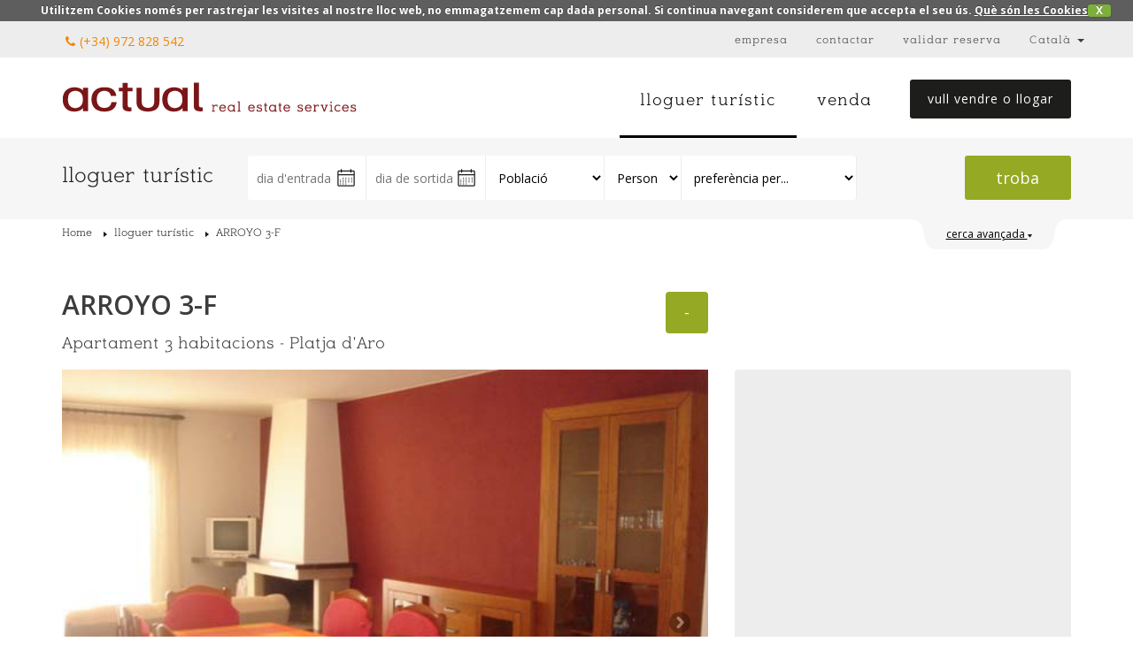

--- FILE ---
content_type: text/html; charset=UTF-8
request_url: https://actualonline.com/cat/lloguer/arroyo-3-f.html
body_size: 11390
content:
<!DOCTYPE html>
<!--[if lt IE 7]>      <html class="no-js lt-ie9 lt-ie8 lt-ie7"> <![endif]-->
<!--[if IE 7]>         <html class="no-js lt-ie9 lt-ie8"> <![endif]-->
<!--[if IE 8]>         <html class="no-js lt-ie9"> <![endif]-->
<!--[if gt IE 8]><!--> <html class="no-js"> <!--<![endif]-->
    <head>
        <meta charset="utf-8">
        <meta http-equiv="X-UA-Compatible" content="IE=edge,chrome=1">
        <!--<title></title>
<meta content="www.6tems.com" name="author">
<meta name="Description" content="">
<meta name="Keywords" content="">
<meta name="robots" content="all">
<meta name="revisit-after" content="30 days">
<meta name="copyright" content="Copyright © - 6tems"> -->

<title>Lloguer Apartament 3 habitacions  ARROYO 3-F Platja d'Aro</title>
<meta content="www.6tems.com" name="author">
<meta name="Description" content="Apartament situat  a  ledifici Arroyo a  Platja dAro. Compost per 3 dormitoris, 2 banys, cuina, sala d´estar- menjador amb sortida a la terrassa  vistes al...">
<meta name="Keywords" content="">
	<meta name="robots" content="all">
<meta name="revisit-after" content="30 days">
<meta name="copyright" content="Copyright © - 6tems">
        <meta name="viewport" content="width=device-width">

        <link type="text/plain" rel="author" href="https://actualonline.com/humans.txt" />

        <link rel="shortcut icon" href="https://actualonline.com/favicon.ico" />
		
				
		<!-- Href lang -->
		<link rel="canonical" href="https://actualonline.com/cat/lloguer/arroyo-3-f.html"/>
					<link rel="alternate" hreflang="ca" href="https://actualonline.com/cat/lloguer/arroyo-3-f.html" />
					<link rel="alternate" hreflang="es" href="https://actualonline.com/es/alquiler/arroyo-3-f.html" />
					<link rel="alternate" hreflang="fr" href="https://actualonline.com/fr/location/arroyo-3-f.html" />
					<link rel="alternate" hreflang="de" href="https://actualonline.com/de/mieten/arroyo-3-f.html" />
					<link rel="alternate" hreflang="en" href="https://actualonline.com/en/rental/arroyo-3-f.html" />
				
		<link rel="alternate" hreflang="x-default" href="https://actualonline.com/en/rental/arroyo-3-f.html" />

        <!-- Main CSS -->
        
                    <link rel="stylesheet" href="https://actualonline.com/js/shims/styles/shim-ext.css">
            <link rel="stylesheet" href="https://actualonline.com/js/shims/styles/forms-picker.css">
                <link href="https://actualonline.com/css/owl.carousel.css" rel="stylesheet">
        <link href="https://actualonline.com/css/owl.theme.css" rel="stylesheet">
        <link href="https://actualonline.com/css/icones-web.css" rel="stylesheet">
        <link href="https://actualonline.com/css/fonts.css" rel="stylesheet">
        <link href="https://actualonline.com/css/simplelightbox.min.css" rel="stylesheet">
        <link href="https://actualonline.com/css/bootstrap.min.css" rel="stylesheet">
        <link href="https://actualonline.com/css/slick.css" rel="stylesheet">
        <link href="https://actualonline.com/css/slick-theme.css" rel="stylesheet">
        <link href="https://actualonline.com/css/mainstyle.css?v=1.0.1" rel="stylesheet" type="text/css">
        <link href="https://actualonline.com/css/responsive.css" rel="stylesheet">
        <link href="https://actualonline.com/css/font-awesome.css" rel="stylesheet">
        <link href="https://actualonline.com/css/bootstrap-select.css" rel="stylesheet">

        <!-- HTML5 shim and Respond.js for IE8 support of HTML5 elements and media queries -->
        <!-- WARNING: Respond.js doesn't work if you view the page via file:// -->
        <!--[if lt IE 9]>
            <script src="https://oss.maxcdn.com/html5shiv/3.7.3/html5shiv.min.js"></script>
            <script src="https://oss.maxcdn.com/respond/1.4.2/respond.min.js"></script>
          <![endif]-->

        <script src="https://ajax.googleapis.com/ajax/libs/jquery/1.12.4/jquery.min.js"></script>
		<script src="https://code.jquery.com/ui/1.12.1/jquery-ui.js"></script>
		<script src="https://actualonline.com/js/datepicker_lang/jquery.ui.datepicker-cat.js"></script>        <script>
            (function (i, s, o, g, r, a, m) {
                i['GoogleAnalyticsObject'] = r;
                i[r] = i[r] || function () {
                    (i[r].q = i[r].q || []).push(arguments)
                }, i[r].l = 1 * new Date();
                a = s.createElement(o),
                        m = s.getElementsByTagName(o)[0];
                a.async = 1;
                a.src = g;
                m.parentNode.insertBefore(a, m)
            })(window, document, 'script', 'https://www.google-analytics.com/analytics.js', 'ga');

            ga('create', 'UA-12577033-2', 'auto');
            ga('require', 'displayfeatures');
            ga('send', 'pageview');

        </script>
    </head>
    <body>
        <!--[if lt IE 7]>
            <p class="chromeframe">You are using an outdated browser. <a href="http://browsehappy.com/">Upgrade your browser today</a> or <a href="http://www.google.com/chromeframe/?redirect=true">install Google Chrome Frame</a> to better experience this site.</p>
        <![endif]-->

        <header><div class="hehadertop ">
    <div class="container">
        <div class="row">
            <div class="col-lg-6">
                <div class="contact-left">
                    <i class="icon-phone"></i><a href="tel:+34972828542" style="color:inherit">(+34) 972 828 542</a>
                </div>
            </div>
            <div class="col-lg-6">
                <ul class="headerrightnav mar_15">
                                        <li><a href="https://actualonline.com/cat/empresa.html">empresa</a></li>
                    <li><a href="https://actualonline.com/cat/contactar.html">contactar</a></li>
					<li ><a href="https://actualonline.com/cat/reserva.html">validar reserva</a></li>
                    <li class="dropdown">
                        <a href="#" class="dropdown-toggle" data-toggle="dropdown" role="button" aria-haspopup="true" aria-expanded="false">Català <span class="caret"></span></a>
                        <ul class="dropdown-menu">
                            <li><a href="https://actualonline.com/cat/lloguer/arroyo-3-f.html">Català</a></li>
                            <li><a href="https://actualonline.com/es/alquiler/arroyo-3-f.html">Castellà</a></li>
                            <li><a href="https://actualonline.com/de/mieten/arroyo-3-f.html">Alemany</a></li>
                            <li><a href="https://actualonline.com/en/rental/arroyo-3-f.html">Anglès</a></li>
                            <li><a href="https://actualonline.com/fr/location/arroyo-3-f.html">Francès</a></li>
                        </ul>
                    </li>
                </ul>
            </div>
        </div>
    </div>
</div>
<div class="mainheader bor-top" id="myAffix">
    <div class="container">
        <div class="row">
            <nav class="navbar navbar-inverse">
                <div class="container-fluid">
                    <div class="navbar-header">
                        <button type="button" class="navbar-toggle" data-toggle="collapse" data-target="#myNavbar">
                            <span class="icon-bar"></span>
                            <span class="icon-bar"></span>
                            <span class="icon-bar"></span> 
                        </button>
                        <a class="navbar-brand" href="https://actualonline.com/cat/inici.html"><img src="https://actualonline.com/images/actual-logo.png" alt="Logo"></a>
                    </div>
                    <div class="collapse navbar-collapse" id="myNavbar">
                        <ul class="nav navbar-nav navbar-right desk">
                            <li><a href="https://actualonline.com/cat/vendre-llogar.html" class="sellbutton">vull vendre o llogar</a></li>
                        </ul>
                        <ul class="nav navbar-nav navbar-right">
                            <li class="active"><a href="https://actualonline.com/cat/lloguer.html">lloguer turístic</a></li>
                            <li ><a href="https://actualonline.com/cat/venda.html">venda</a></li>
                            							
                        </ul>
                    </div>
                    <div class="menu_bt mob">
                        <a href="https://actualonline.com/cat/vendre-llogar.html" class="sellbutton">vull vendre o llogar</a>
                    </div>
                </div>
            </nav>
        </div>
    </div>
</div></header>
        
<!-- Add fancyBox main JS and CSS files -->
<link rel="stylesheet" type="text/css" href="https://actualonline.com/js/fancybox/jquery.fancybox.css?v=2.1.5" media="screen" />
<!-- Add Button helper (this is optional) -->
<link rel="stylesheet" type="text/css" href="https://actualonline.com/js/fancybox/helpers/jquery.fancybox-buttons.css?v=1.0.5" />
<!-- Add Thumbnail helper (this is optional) -->
<link rel="stylesheet" type="text/css" href="https://actualonline.com/js/fancybox/helpers/jquery.fancybox-thumbs.css?v=1.0.7" />
<!-- Add fancyBox main JS and CSS files -->
<script type="text/javascript" src="https://actualonline.com/js/fancybox/jquery.fancybox.js?v=2.1.5"></script>
<!-- Add Button helper (this is optional) -->
<script type="text/javascript" src="https://actualonline.com/js/fancybox/helpers/jquery.fancybox-buttons.js?v=1.0.5"></script>
<!-- Add Thumbnail helper (this is optional) -->
<script type="text/javascript" src="https://actualonline.com/js/fancybox/helpers/jquery.fancybox-thumbs.js?v=1.0.7"></script>
<!-- Add Media helper (this is optional) -->
<script type="text/javascript" src="https://actualonline.com/js/fancybox/helpers/jquery.fancybox-media.js?v=1.0.6"></script>

<link rel="stylesheet" href="//code.jquery.com/ui/1.12.1/themes/smoothness/jquery-ui.css">

<section class="detailfilter">
    <div class="container">
        <div class="row">
            <div class="col-lg-12 col-sm-12 col-xs-12">
                <div class="detailSearchTitle-wrap">
                    <span>lloguer turístic</span>
                </div>
                <form action="https://actualonline.com/cat/lloguer.html" type="GET" class="buscador">
                <div class="detailSearch-wrap">
                    <div class="searchform-wrap">                        
						<input type="hidden" name="cerca" value="1">
						<div class="search-85 detial">
							<div class="sarchCal">
								<input type="text" value="" class="input-search calicon border-corner-left buscadorDies" name="entrada" placeholder="dia d'entrada" />
							</div>
							<div class="sarchCal">
								<input type="text" value="" class="input-search calicon buscadorDies" name="sortida" placeholder="dia de sortida" />
							</div>
							<div class="sarchCal">
								<select class="input-search" name="poblacio">
									<option  value="all"  selected>Població</option>
																				<option  value="7d01c58bdbb6c54827b9c0f96ecb7adb">Barcelona</option>
																					<option  value="00d8a0cd77a0df4fb8b5722da3cf170b">Calonge</option>
																					<option  value="1420aa3b0e24b01d5e8482575ccde72c">Castell d´Aro</option>
																					<option  value="a0e1b967ed64673df41bd5af9f8a48b5">Platja d'Aro</option>
																					<option  value="3ea957e9f49aeb04569444e68961e52d">S'Agaró</option>
																					<option  value="30e9c70dcbde06a956bd9ff7bdc07ca3">Sant Feliu de Guixols</option>
																					<option  value="2af91308f417082a7c439eb61bd256ef">Sta. Cristina d´Aro</option>
																		</select>
							</div>
							<div class="sarchAdlt">
								<select class="input-search" name="adults">
									<option value="all">Persones</option>
																			<option  value="1">1</option>
																			<option  value="2">2</option>
																			<option  value="3">3</option>
																			<option  value="4">4</option>
																			<option  value="5">5</option>
																			<option  value="6">6</option>
																			<option  value="7">7</option>
																			<option  value="8">8</option>
																	</select>
							</div>
							<div class="sarchpref">
								<select class="input-search  border-corner-right" name="tipus">
									<option value="all">preferència per...</option>
																				<option  value="ba404484e0ce084b5ffbbcc3909e7101">Apartament 1 habitació</option>
																					<option  value="eab89d377ae2c9d38b18a085e8d0a65e">Apartament 2 habitacions</option>
																					<option  value="42044ac926f0fafe728c94328956cf7f">Apartament 3 habitacions</option>
																					<option  value="8bd1795eb00b773f7bdd1183f555ee44">Apartament 4 habitacions</option>
																					<option  value="98399146c6aab93cccda3a1b71b6bd45">Casa</option>
																					<option  value="2898cb4334ec3ec4d32b6394e644383a">Estudi</option>
																		</select>
							</div>
						</div>
						<div class="search-20">
							<button type="submit" class="search-btn bgcolor-green bg_h">troba</button>
						</div>                       
                    </div>
                </div>
                <div class="searchAdvance">
                    <a class="btn-row" role="button" data-toggle="collapse" href="#cerca_plus" aria-expanded="false" aria-controls="cerca_plus">
                        cerca avançada <span><img src="https://actualonline.com/images/smallarrowdown.svg"></span>
                    </a>                    
                    <ul id="cerca_plus" class="cerca_plus cerca_fitxa collapse detailSearch-wrap">
                                                    <li>
                                <input id="9a52a8da951a29de680a0c375230dafd" type="checkbox"  name="caracteristiques[]" value="9a52a8da951a29de680a0c375230dafd"> 
                                <label for="9a52a8da951a29de680a0c375230dafd">
                                    Aire condicionat                                </label>
                            </li>
                                                    <li>
                                <input id="d6c1a530f7553db2b99cbd8e5cd2728e" type="checkbox"  name="caracteristiques[]" value="d6c1a530f7553db2b99cbd8e5cd2728e"> 
                                <label for="d6c1a530f7553db2b99cbd8e5cd2728e">
                                    Wifi                                </label>
                            </li>
                                                    <li>
                                <input id="f6e41489d017dbedf9c5ff111aa0f93b" type="checkbox"  name="caracteristiques[]" value="f6e41489d017dbedf9c5ff111aa0f93b"> 
                                <label for="f6e41489d017dbedf9c5ff111aa0f93b">
                                    Piscina                                </label>
                            </li>
                                                    <li>
                                <input id="d852fd1a62dad013abdf78ed42100781" type="checkbox"  name="caracteristiques[]" value="d852fd1a62dad013abdf78ed42100781"> 
                                <label for="d852fd1a62dad013abdf78ed42100781">
                                    Plaça de garatge                                </label>
                            </li>
                                                    <li>
                                <input id="d92649017a90dde26044a54266f6fc53" type="checkbox"  name="caracteristiques[]" value="d92649017a90dde26044a54266f6fc53"> 
                                <label for="d92649017a90dde26044a54266f6fc53">
                                    Sofà llit                                </label>
                            </li>
                                            </ul>                    
                </div>
                 </form>
            </div>
        </div>
    </div>
</section>
<section class="detailSection">
    <div class="container">
        <div class="row">
            <div class="col-lg-12">
                <ul class="beadcrum">
                    <li><a href="https://actualonline.com/cat/inici.html">Home</a></li>
                    <li><a href="https://actualonline.com/cat/lloguer.html">lloguer turístic</a></li>
                    <li><a href="https://actualonline.com/cat/lloguer/arroyo-3-f.html">ARROYO 3-F</a></li>
                </ul>
            </div>
        </div>
    </div>
    <div class="container">
        <div class="row">
            <div class="col-lg-12 mt-60">
                <div class="detailSectionLeft">
                    <div class="detailBlank">
                        <div class="detailTItleLeft">
                            <div class="blankBlock">
                                <h1>ARROYO 3-F</h1>
                                <div class="locationDetails">
                                    <h2>Apartament 3 habitacions - Platja d'Aro</h2>
                                </div>
                            </div>
                        </div>
                        <div class="detailTItleRight">
                            <a href="#" class="btn bgcolor-green pad_10 pull-right">-</a>
                        </div>
                        <div class="detailGallery">
                            <div class="gallery">
                                                                <div class="preview">
                                    <img id="preview" src="https://actualonline.com/files/img_lloguer/dsc03794-1662218.jpg" alt="" class="img-responsive" />
                                    <div class="gallery-controls">
                                        <div class="prev-control">
                                            <a id="prev-control" href="javascript:void(0)" data-prev='0' onClick="goPrev()" style="display:none;">
                                            </a>
                                        </div>
                                        <div class="next-control">
                                            <a id="next-control" href="javascript:void(0)" data-next='2' onClick="goNext()">
                                            </a>
                                        </div>
                                    </div>
                                </div>

                                <div class="gallery-thumbnails">
                                    <ul>
                                                                                    <li >
                                                <img onclick="actualitzarFoto(1)" id="img1"
                                                    src="https://actualonline.com/files/img_lloguer/dsc03794-1662218.jpg" alt="" />
                                            </li>
                                                                                    <li >
                                                <img onclick="actualitzarFoto(2)" id="img2"
                                                    src="https://actualonline.com/files/img_lloguer/30_aa3f_9-1661382.jpg" alt="" />
                                            </li>
                                                                                    <li >
                                                <img onclick="actualitzarFoto(3)" id="img3"
                                                    src="https://actualonline.com/files/img_lloguer/dsc03795-1662219.jpg" alt="" />
                                            </li>
                                                                                    <li >
                                                <img onclick="actualitzarFoto(4)" id="img4"
                                                    src="https://actualonline.com/files/img_lloguer/dsc03783-1662220.jpg" alt="" />
                                            </li>
                                                                                    <li >
                                                <img onclick="actualitzarFoto(5)" id="img5"
                                                    src="https://actualonline.com/files/img_lloguer/dsc03788-1662221.jpg" alt="" />
                                            </li>
                                                                                    <li >
                                                <img onclick="actualitzarFoto(6)" id="img6"
                                                    src="https://actualonline.com/files/img_lloguer/dsc03789-1662222.jpg" alt="" />
                                            </li>
                                                                                    <li class="gallery-plus">
                                                <img onclick="actualitzarFoto(7)" id="img7"
                                                    src="https://actualonline.com/files/img_lloguer/dsc03785-1662223.jpg" alt="" />
                                            </li>
                                                                                    <li class="gallery-plus">
                                                <img onclick="actualitzarFoto(8)" id="img8"
                                                    src="https://actualonline.com/files/img_lloguer/dsc03787-1662224.jpg" alt="" />
                                            </li>
                                                                                    <li class="gallery-plus">
                                                <img onclick="actualitzarFoto(9)" id="img9"
                                                    src="https://actualonline.com/files/img_lloguer/dsc03791-1662532.jpg" alt="" />
                                            </li>
                                                                                    <li class="gallery-plus">
                                                <img onclick="actualitzarFoto(10)" id="img10"
                                                    src="https://actualonline.com/files/img_lloguer/dsc03790-1662533.jpg" alt="" />
                                            </li>
                                                                                                                            <li class='mostrarMes'>
                                                <a>4 +</a>
                                                <img src="https://actualonline.com/images/detailimg.jpg" alt="" />
                                            </li>
                                                                            </ul>
                                </div>

                            </div>
                            <div class="detailInfowrap">
                                <div class="postfeatures detailFeatures">
                                    <a href="#" class="bgcolor-green btn-small priceButton">-</a>

                                    	<span><img src="https://actualonline.com/images/home-icon.svg">&nbsp; 80 m2</span>
		<span><img src="https://actualonline.com/images/bedroom.svg">&nbsp; 3</span>
	 
	<span><img src="https://actualonline.com/images/guest-icon.svg">&nbsp; 6</span>
		<span><img src="https://actualonline.com/images/bath-02.svg">&nbsp; 2</span>
	<span><img src=https://actualonline.com/files/icones/ac-icon.jpg></span>                                </div>

                                <div class="featureListing-wrap">
                                    <ul>
                                        <li>
                                            <div class="cont">Preu per nit:</div>
                                            <div class="price">-</div>
                                        </li>
                                        <li>
                                            <div class="cont">Referència:</div>
                                            <div class="price">30AA3F</div>
                                        </li>
                                                                                    <li>
                                                <div class="cont">HUTG: </div>
                                                <div class="price">007045-75</div>
                                            </li>
                                                                                <li>
                                            <div class="cont">Tipus d'immoble:</div>
                                            <div class="price">Apartament 3 habitacions</div>
                                        </li>
                                    </ul>
                                    <ul>
                                        <li>
                                            <div class="cont">
                                                Població:</div>
                                            <div class="price">Platja d'Aro</div>
                                        </li>
                                        <li>
                                            <div class="cont">Habitacions:</div>
                                            <div class="price">3</div>
                                        </li>
                                        <li>
                                            <div class="cont">Banys:</div>
                                            <div class="price">2</div>
                                        </li>
                                    </ul>
                                </div>

                                
                                
                                <div class="discribpDetails">
                                    <h2 class="detailsectionTitle">Descripció </h2>
                                    <p>Apartament situat  a  ledifici Arroyo a  Platja dAro. Compost per 3 dormitoris, 2 banys, cuina, sala d´estar- menjador amb sortida a la terrassa  vistes al poble  i parking comunitari. Llogar WiFi sobre demanda.

</p><p>Renovat, 2 llits de matrimoni, 2 llits individuals, 1 banyera, 1 ducha,  gas but,  microones, rentadora, rentavaixelles, aire acondicionat, Plaça de pàrquing, TV.</p>                                </div>
                                <div id="seccioCalendari" class="discribpDetails">
                                    <div class="cal-5 ws-validate">
                                        <div class="form-row">
                                            

<input class="ws-date ws-inputreplace hide-replaced hide-inputbtns  user-success" type="text" placeholder="" value="" aria-required="false" aria-labelledby="" style="margin-left: 0px; margin-right: 0px; width: 219.2px;">
<span class="input-buttons date-input-buttons input-button-size-2 ">
    <span unselectable="on" class="step-controls">
        <span class="step-up step-control"></span>
        <span class="step-down step-control"></span>
    </span>
    <button type="button" class="ws-popover-opener" aria-labelledby="" style="touch-action: manipulation;">
        <span></span>
    </button>   
</span>
<div class="ws-inline-picker date-popover input-picker ws-size-1 calendari"  data-class="hide-replaced hide-inputbtns" data-id="" data-currentview="setDayList">
    <div class='loading-ajax'>
		<div class="img-ajax" style="position:relative;top:50%">
			<img src="https://actualonline.com/images/loading.gif" style="width:40px" />
		</div>
	</div>
	
	<div class="ws-po-box">
        <div class="prev-controls ws-picker-controls mesos">
            <button class="ws-prev mesos" tabindex="0" type="button" aria-label="&amp;#x3C;Ant"></button>
        </div> 
        <div class="next-controls ws-picker-controls mesos">
            <button class="ws-next mesos" tabindex="0" type="button" aria-label="Sig&amp;#x3E;"></button>
        </div>
				<div class="prev-controls ws-picker-controls anys" style="display:none;">
            <button class="ws-prev anys" tabindex="0" type="button" aria-label="&amp;#x3C;Ant"></button>
        </div> 
        <div class="next-controls ws-picker-controls anys" style="display:none;">
            <button class="ws-next anys" tabindex="0" type="button" aria-label="Sig&amp;#x3E;"></button>
        </div>
		        <div class="ws-picker-body">
            <div id="calendari" class="day-list picker-list ws-index-0">
                <div class="ws-picker-header">
                    <select id="selectMes" class="month-select" tabindex="0">
                        <option value="01"></option>
                        <option value="02"></option>
                        <option value="03"></option>
                        <option value="04"></option>
                        <option value="05"></option>
                        <option value="06"></option>
                        <option value="07"></option>
                        <option value="08"></option>
                        <option value="09"></option>
                        <option value="10"></option>
                        <option value="11"></option>
                        <option value="12"></option>
                    </select>
                    
                    <button id="mesSeleccionat" class="setMonthList" tabindex="-1">
                                                <span class="monthname">Gener</span>
						<span class="yearname">2026</span>
                        <span class="month-digit">01</span>
                        <span class="monthname-short">Gen</span>					
					</button>
					<button id="anySeleccionat" class="setMonthList" tabindex="-1">
						<span>2026</span>					
					</button>
                    
                </div>
                <div class="picker-grid">
                    <table role="grid"  class="resultats">
                        <thead>
                            <tr>
                                <th class="week-header ws-week">Sm</th>
                                <th class="day-1">
                                    <abbr title="Dilluns">Dl</abbr></th>
                                <th class="day-2">
                                    <abbr title="Dimarts">Dt</abbr>
                                </th>
                                <th class="day-3">
                                    <abbr title="Dimecres">Dc</abbr>
                                </th>
                                <th class="day-4">
                                    <abbr title="Dijous">Dj</abbr>
                                </th>
                                <th class="day-5">
                                    <abbr title="Divendres">Dv</abbr>
                                </th>
                                <th class="day-6">
                                    <abbr title="Dissabte">Ds</abbr></th>
                                <th class="day-0">
                                    <abbr title="Diumenge">Dg</abbr>
                                </th>
                            </tr>
                        </thead>
                        <tbody></tbody>
                    </table>
                    <table role="grid" class="seleccionarMesos">
                        <tr class="ws-row-0">
                            <td class="ws-item-0" role="presentation">
                                <button data-id="month-1" type="button" value="01" tabindex="-1" role="gridcell" aria-label="Gener">
                                    <span class="monthname">Gener</span>
                                    <span class="month-digit">01</span>
                                    <span class="monthname-short">Gen</span>
                                </button>
                            </td>
                            <td class="ws-item-1" role="presentation">
                                <button data-id="month-2" type="button" value="02" tabindex="-1" role="gridcell" aria-label="Febrer">
                                    <span class="monthname">Febrer</span>
                                    <span class="month-digit">02</span>
                                    <span class="monthname-short">Feb</span>
                                </button>
                            </td>
                            <td class="ws-item-2" role="presentation">
                                <button data-id="month-3" type="button" value="03"  tabindex="-1" role="gridcell" aria-label="Març">
                                    <span class="monthname">Març</span>
                                    <span class="month-digit">03</span>
                                    <span class="monthname-short">Mar</span>
                                </button>
                            </td>
                            <td class="ws-item-3" role="presentation">
                                <button data-id="month-4" type="button" value="04"  tabindex="-1" role="gridcell" aria-label="Abril">
                                    <span class="monthname">Abril</span>
                                    <span class="month-digit">04</span>
                                    <span class="monthname-short">Abr</span>
                                </button>
                            </td>
                        </tr>
                        <tr class="ws-row-1">
                            <td class="ws-item-0" role="presentation">
                                <button data-id="month-5" type="button" value="05" tabindex="-1" role="gridcell" aria-label="Maig">
                                    <span class="monthname">Maig</span>
                                    <span class="month-digit">05</span>
                                    <span class="monthname-short">Mai</span>
                                </button>
                            </td>
                            <td class="ws-item-1" role="presentation">
                                <button data-id="month-6" type="button" value="06" tabindex="-1" role="gridcell" aria-label="Juny">
                                    <span class="monthname">Juny</span>
                                    <span class="month-digit">06</span>
                                    <span class="monthname-short">Jun</span>
                                </button>
                            </td>
                            <td class="ws-item-2" role="presentation">
                                <button data-id="month-7" type="button" value="07"  tabindex="-1" role="gridcell" aria-label="Juliol">
                                    <span class="monthname">Juliol</span>
                                    <span class="month-digit">07</span>
                                    <span class="monthname-short">Jul</span>
                                </button>
                            </td>
                            <td class="ws-item-3" role="presentation">
                                <button data-id="month-8" type="button" value="08"  tabindex="-1" role="gridcell" aria-label="Agost">
                                    <span class="monthname">Agost</span>
                                    <span class="month-digit">08</span>
                                    <span class="monthname-short">Ago</span>
                                </button>
                            </td>
                        </tr>
                        <tr class="ws-row-2">
                            <td class="ws-item-0" role="presentation">
                                <button data-id="month-9" type="button" value="09" value="01" tabindex="-1" role="gridcell" aria-label="Setembre" class="">
                                    <span class="monthname">Setembre</span>
                                    <span class="month-digit">09</span>
                                    <span class="monthname-short">Set</span>
                                </button>
                            </td>
                            <td class="ws-item-1" role="presentation">
                                <button data-id="month-10" type="button" value="10" tabindex="-1" role="gridcell" aria-label="Octubre">
                                    <span class="monthname">Octubre</span>
                                    <span class="month-digit">10</span>
                                    <span class="monthname-short">Oct</span>
                                </button>
                            </td>
                            <td class="ws-item-2" role="presentation">
                                <button data-id="month-11" type="button" value="11" tabindex="-1" role="gridcell" aria-label="Novembre">
                                    <span class="monthname">Novembre</span>
                                    <span class="month-digit">11</span>
                                    <span class="monthname-short">Nov</span>
                                </button>
                            </td>
                            <td class="ws-item-3" role="presentation">
                                <button data-id="month-12" type="button" value="12" tabindex="-1" role="gridcell" aria-label="Desembre">
                                    <span class="monthname">Desembre</span>
                                    <span class="month-digit">12</span>
                                    <span class="monthname-short">Des</span>
                                </button>
                            </td>
                        </tr>
                    </table>
                </div>
            </div>
        </div>
        <div class="ws-button-row">
            <button type="button" class="ws-current" value="changeInput" value="07-13" tabindex="0" aria-label="Hoy">Hoy</button>
            <button type="button" value="changeInput" value="" class="ws-empty" tabindex="0" aria-label="Clear">Clear</button>
        </div>
    </div>
</div>
<script type="text/javascript">
	
	var mesActual = "01";
	var pantalla = 0;
	var anyOriginal = 2026;
	var any = 2026;
		
    function calcularDisponibilitat() {
        var mes  =  $("#selectMes").val();
		var any_enviar = $("#anySeleccionat span").text();
        $.ajax({
            url: "https://actualonline.com/ajax.php?accio=mostrarDisponibilitat&id=a3402f206b6783387feebebcd3244eca&mes="+mes+"&any="+any_enviar,
            type: "GET",
            dataType: "html",
			beforeSend: function (){
				$(".loading-ajax").show();
			},
            success: function(disponibilitat){
                //console.log(disponibilitat);
                $("#calendari .resultats tbody").html(disponibilitat);
                $("#calendari").removeClass('month-list').addClass('day-list');
                $(".resultats").show();
                $(".seleccionarMesos").hide();
                
            },
            error: function(error){
             alert('Error');
             console.log(error);
            },
			complete: function () {
				$(".loading-ajax").hide();
			}
        });
    }
	
	function comprovarControls(){
		var valorM = parseInt($("#selectMes").val());
		if (pantalla == 0) {
			if (valorM == 1 && any == anyOriginal - 5) $('.ws-prev.mesos').hide();
			else  $('.ws-prev.mesos').show();			
			if (valorM == 12 && any == anyOriginal + 5) $('.ws-next.mesos').hide();
			else $('.ws-next.mesos').show()
		}
		else {
			if (any == anyOriginal - 5) $('.ws-prev.anys').hide();
			else $('.ws-next.anys').show();
			if (any == anyOriginal + 5) $('.ws-next.anys').hide();
			else $('.ws-next.anys').show();
		}
	}
    
    $("#mesSeleccionat").click(function(){
       $("#calendari").removeClass('day-list').addClass('month-list');
       $(".resultats").hide();
       $(".seleccionarMesos").show();
	   $(this).hide();
	   $("#anySeleccionat").show();
	   $(".ws-picker-controls.mesos").hide();
	   $(".ws-picker-controls.anys").show();
	   pantalla = 1;
	   comprovarControls();
    });
    
    $(".seleccionarMesos button").click(function(){
       var mes = $(this).val();
       var nomMes = $(this).find(".monthname").text();
       var digitMes = $(this).find(".month-digit").text();
       var shortMes = $(this).find(".monthname-short").text();
       
       $("#mesSeleccionat .monthname").text(nomMes);
       $("#mesSeleccionat .month-digit").text(digitMes);
       $("#mesSeleccionat .monthname-short").text(shortMes);
	   
	   $(".yearname").text(any);
	   
       $("#selectMes").val(mes);
       $("#anySeleccionat").hide();
	   $("#mesSeleccionat").show();
	   
	   $(".ws-picker-controls.anys").hide();	  
	   $(".ws-picker-controls.mesos").show();	   
	   pantalla = 0;
	   comprovarControls();	   
       
	   calcularDisponibilitat();	   	   	 
    });
    
    
    $(".ws-picker-controls button").click(function(){
        var mesActual = $("#selectMes").val();
		var anyActual = parseInt($("#anySeleccionat span").text());
        var control = $(this).attr('class');
        if (control.indexOf('ws-prev') != -1){
			if (pantalla == 0) {
				var mesNou = parseInt(mesActual) -1;
				if (mesNou == 0) {
					mesNou = 12;
					any = anyActual -1;
					$("#anySeleccionat span").text(any);
					$(".yearname").text(any);
				}
				var objMes = $('button[data-id="month-'+mesNou);
				
				var mes = $(objMes).val();
				var nomMes = $(objMes).find(".monthname").text();
				var digitMes = $(objMes).find(".month-digit").text();
				var shortMes = $(objMes).find(".monthname-short").text();

				$("#mesSeleccionat .monthname").text(nomMes);
				$("#mesSeleccionat .month-digit").text(digitMes);
				$("#mesSeleccionat .monthname-short").text(shortMes);
				if (mesNou < 10) mesNou = '0'+mesNou;
				$("#selectMes").val(mesNou);
				
				calcularDisponibilitat();
			}
			else {
				any = anyActual -1;
				$("#anySeleccionat span").text(any);							
			}
        }
        else if (control.indexOf('ws-next') != -1){
			if (pantalla == 0) {
				var mesNou = parseInt(mesActual) +1;
				if (mesNou == 13) {
					mesNou = 1;
					any = anyActual +1;
					$("#anySeleccionat span").text(any);
					$(".yearname").text(any);
				}
				var objMes = $('button[data-id="month-'+mesNou);
				
				var mes = $(objMes).val();
				var nomMes = $(objMes).find(".monthname").text();
				var digitMes = $(objMes).find(".month-digit").text();
				var shortMes = $(objMes).find(".monthname-short").text();
				
				$("#mesSeleccionat .monthname").text(nomMes);
				$("#mesSeleccionat .month-digit").text(digitMes);
				$("#mesSeleccionat .monthname-short").text(shortMes);
				if (mesNou < 10) mesNou = '0'+mesNou;
				$("#selectMes").val(mesNou);
								
				calcularDisponibilitat();
            }
			else {
				any = anyActual +1;
				$("#anySeleccionat span").text(any);							
			}
        }
		comprovarControls();
		
    });
    
    $(document).ready(function(){        
        $("#selectMes").val(mesActual);
		calcularDisponibilitat();
		
    });
    
</script>                                        </div>
                                    </div>
                                    <div class="cal-5">
                                        <div class="calrulewrap">
                                            <div class="cal-Rule"><span class="grenrule"></span>Disponible</div>
                                            <div class="cal-Rule"><span class="yellowrule"></span>Dia possible d'arribada o sortida</div>
                                            <div class="cal-Rule"><span class="redrule"></span>No disponible</div>
                                        </div>
                                    </div>
                                </div>
                                <div class="discribpDetails">
                                    <h2 class="detailsectionTitle">Preus</h2>
                                    <div class="preustable">
                                        <div class="preusRow header-tarifes">
                                            <div class="preusCell">Període</div>
                                            <div class="preusCel2">Preu per nit</div>
                                            <div class="preusCel3">Setmana</div>
                                        </div>
                                                                            </div>
                                </div>
                                                                    <div class="discribpDetails">
                                        <h2 class="detailsectionTitle">Equipament</h2>
                                         <ul class="equipment-listing">                                                 <li>Aire condicionat</li>
                                                                                                <li>Calefacció</li>
                                                                                                <li>Televisió</li>
                                                                                                </ul> <ul class="equipment-listing">                                                 <li>Rentadora</li>
                                                                                                <li>Bany amb dutxa</li>
                                                                                                <li>Microones</li>
                                                                                                </ul> <ul class="equipment-listing">                                                 <li>Satèl·lit TV</li>
                                                                                                <li>Llits dobles</li>
                                                                                                <li>Llits individuals</li>
                                                                                                </ul>                                    </div>
                                                                                                    <div class="discribpDetails">
                                        <h2 class="detailsectionTitle">Mapa</h2>
                                        <div id="mapaPropietat" class="mapWrap">
                                        </div>
                                    </div>
                                                                <div class="discribpDetails">
                                    <h2 class="detailsectionTitle">Condicions de reserva</h2>
                                    <a href="https://actualonline.com/cat/condicions-lloguer.html" target="_blank" style="text-decoration:underline">
                                        <p>Veure condicions de reserva</p>
                                    </a>
                                                                    </div>

                            </div>

                        </div>

                    </div>
                </div>
                <div class="detailSectionRight">
                    <div class="rightSectionWrap">
                        <div class="reservationForm">
                            <iframe src="https://actualonline.icnea.net/ca/availability-h1103" style="width:100%;
min-height:350px;" scrolling="no" frameborder="0"></iframe>
                            <script src="https://actualonline.icnea.net/assets/js/vendors/iframeResizer.min.js"></script>
                            <script>
                                iFrameResize({
                                    log: false
                                });
                            </script>


                                                    </div>

                        <div class="intrestLisitngwrap">
                            <h2 class="detailsectionTitle">També et pot interessar</h2>
                            <ul class="intrestListing">
                                                            </ul>
                        </div>
                    </div>

                </div>
            </div>
        </div>
    </div>
</section>
<script type="text/javascript">
    $('.mostrarMes').click(function() {
        $(".gallery-plus").show();
        $(this).hide();
    });
</script>
<script src="https://actualonline.com/js/polyfiller.js"></script>
<script type='text/javascript'>
    if ($('.fancybox-media').length) {
        /*
         *  Media helper. Group items, disable animations, hide arrows, enable media and button helpers.
         */
        $('.fancybox-media')
            .attr('rel', 'media-gallery')
            .fancybox({
                openEffect: 'none',
                closeEffect: 'none',
                prevEffect: 'none',
                nextEffect: 'none',

                arrows: false,
                helpers: {
                    media: {},
                    buttons: {}
                }
            });
    }
</script>
<script type="text/javascript">
    // CALCULAR PREU
    var auxData = {
        reordenar: function(data) {
            var aux = data.split("-");
            return aux[1] + "/" + aux[0] + "/" + aux[2];
        },
        validar: function(data) {
            if (Object.prototype.toString.call(data) === "[object Date]") return !(isNaN(data.getTime()));
            else return false;
        },
        comparar: function(dataI, dataF) {
            var inici = new Date(this.reordenar(dataI));
            var fi = new Date(this.reordenar(dataF));
            if (this.validar(inici) && this.validar(fi)) {
                if (fi < inici) $("#fcalcularFi").val(dataI);
                return true;
            } else return false;
        }
    };

    function calcularEstada() {
        var dataI = $("#fcalcularInici").val();
        var dataF = $("#fcalcularFi").val();
        if (auxData.comparar(dataI, dataF)) {
            //Cas que la data final s'hagi hagut de modificar
            dataF = $("#fcalcularFi").val();
            $.ajax({
                url: "https://actualonline.com/ajax.php?accio=calcularEstada&id=a3402f206b6783387feebebcd3244eca&tarifa=d22d0f23196622b4a2296bf24dc8d3c6&dataI=" + dataI + "&dataF=" + dataF,
                type: "GET",
                dataType: "html",
                success: function(resultat) {
                                        var resposta = $.parseJSON((resultat));
                    if (typeof resposta == 'object') {
                        var preu = resposta.preu;
                        $("#preuCalcul").text(preu + " €");
                        $("#preuReserva").val(preu);
                        $('.reserv-btn').prop('disabled', false);
                        switch (resposta.disponibilitat) {
                            case -3:
                                $('.reserva_error').html("No hi ha tarifes per aquest allotjament entre aquestes dates").show();
                                $('.reserv-btn').prop('disabled', true);
                                break;
                            case -1:
                            case -2:
                                $('.reserva_error').html("L'allotjament no està disponible entre aquestes dates").show();
                                $('.reserv-btn').prop('disabled', true);
                                break;
                            case 0:
                                $('.reserva_error').html("La data d'inici o la data de fi no són dies vàlids d'entrada o de sortida").show();
                                $('.reserv-btn').prop('disabled', true);
                                break;
                            case 1:
                            default:
                                break;
                        }
                    } else console.log(resposta);
                },
                error: function(error) {
                    alert('Error');
                    console.log(error);
                }
            });
        }
    }

        $(document).ready(function() {
        $(".calcularPreus").datepicker({
            dateFormat: 'dd-mm-yy',
            minDate: new Date(),
            beforeShow: function() {
                $('.reserva_error').hide().html('');
            },
            beforeShowDay: activarNomesDissabtes,
            firstDay: 1
        }).on("change", calcularEstada);
    });
</script>
<!-- <script src="https://maps.googleapis.com/maps/api/js?key=AIzaSyCDncYgEKE-PJeJX1jw_36N8ZRkwXY5mSg"></script> -->
<script src="https://maps.googleapis.com/maps/api/js?key=AIzaSyDIbW1SM9UMmAM93JWM3XimXyj7PSoZ1P4"></script>
<script type="text/javascript">
    // GOOGLE MAPS
    var map;
    var x = "41.81950010237129";
    var y = "3.0697509239425926";
    var myLatlng;

    function initialize() {

        myLatlng = new google.maps.LatLng(x, y);

        var myOptions = {
            center: myLatlng,
            zoom: 15,
        }
        map = new google.maps.Map(document.getElementById("mapaPropietat"), myOptions);
        var marker = new google.maps.Marker({
            map: map,
            position: map.getCenter()
        });
    }

            $(document).ready(function() {
            initialize();
        });
    </script>        <footer class="footerSection"><div class="footerSubscrib">
    <div class="container">
        <div class="row">
            <div class="col-lg-8 col-xs-12 col-sm-12  subscrib-wrap-form">
                <div class="subscrib-covid" >
										                </div>
            </div>
            <div class="col-lg-4 col-xs-12 col-sm-12">
                <div class="social-wrapper">
                    <a target="_blank" rel="nofollow" href="https://www.facebook.com/actualinmobiliaria/"><img src="https://actualonline.com/images/facebook.svg"></a>
                    <a target="_blank" rel="nofollow" href="https://www.instagram.com/actualserviciosinmobiliarios/"><img src="https://actualonline.com/images/social-instagram.svg"></a>
                    <a target="_blank"  rel="nofollow" href="https://twitter.com/actualonline?lang=es"><img src="https://actualonline.com/images/twittericon.svg"></a>
                    <a target="_blank"  rel="nofollow" href="https://es.linkedin.com/company/actual-servicios-inmobiliarios"><img src="https://actualonline.com/images/linkedin-icon.svg"></a>
                    <a target="_blank"  rel="nofollow" href="https://plus.google.com/+ActualOnLine"><img src="https://actualonline.com/images/google-plus.svg"></a>
                    <a target="_blank"  rel="nofollow" href="https://www.youtube.com/channel/UCRpF_G3HgE6iLVYZiDhfXnw"><img src="https://actualonline.com/images/youtube-icon.svg"></a>
                </div>

            </div>
        </div>

    </div>
</div>


<div class="footerLinks">
    <div class="container">
        <div class="row">
            <div class="col-lg-12 col-md-12 col-xs-12">
                <div class="ftr1">
                    <h5>lloguer turístic</h5>
                    <ul>
                        <li><a href="https://actualonline.com/cat/lloguer.html?cerca=1&poblacio=a0e1b967ed64673df41bd5af9f8a48b5">Platja d´Aro</a></li>
                        <li><a href="https://actualonline.com/cat/lloguer.html?cerca=1&poblacio=30e9c70dcbde06a956bd9ff7bdc07ca3">St. Feliu de Guíxols</a></li>
                        <li><a href="https://actualonline.com/cat/lloguer.html?cerca=1&poblacio=3ea957e9f49aeb04569444e68961e52d">S´Agaró</a></li>
                        <li><a href="https://actualonline.com/cat/lloguer.html?cerca=1&poblacio=00d8a0cd77a0df4fb8b5722da3cf170b">Calonge</a></li>
                    </ul>
                </div>
                <div class="ftr2">
                    <h5>venda</h5>
                    <ul>
                        <li><a href="https://actualonline.com/cat/venda.html?cerca=1&tipus=all&poblacio=ef996da2dd78cb4866b95185b1c72a51">Platja d´Aro</a></li>
                        <li><a href="https://actualonline.com/cat/venda.html?cerca=1&tipus=all&poblacio=e7f94f2ea1b4419d6241e98a9f7d1b72&preu=0%3B2000000">St. Feliu de Guíxols</a></li>
                        <li><a href="https://actualonline.com/cat/venda.html?cerca=1&tipus=all&poblacio=745532a5efb376a853457dc798271fd0&preu=0%3B2000000">S´Agaró</a></li>
                        <li><a href="https://actualonline.com/cat/venda.html?cerca=1&tipus=all&poblacio=0d55a5d3a1fd96e939e355f7e5314de4&preu=0%3B2000000">Calonge</a></li>
                    </ul>
                </div>
                <div class="ftr2">
                    <h5>actual immo </h5>
                    <ul>
                                                <li><a href="https://actualonline.com/cat/empresa.html">empresa</a></li>
                        <li><a href="https://actualonline.com/cat/promocions.html">promocions</a></li>
                        <li><a href="https://actualonline.com/cat/contactar.html">contactar</a></li>
                    </ul>
                </div>
                <div class="ftr1">
                    <h5>avís legal</h5>
                    <ul>
                        <li><a href="https://actualonline.com/cat/condicions-lloguer.html">Condicions generals de lloguer</a></li>
                                                    <li><a target="_blank" href="https://actualonline.com/files/documents_reg/documentos-regulacion-ca.pdf">Regulació de lloguers turístics</a></li>
                                                <li><a href="https://actualonline.com/cat/legal.html">Política de privacitat</a></li>
                        <li><a href="https://actualonline.com/cat/cookies.html">Política de cookies</a></li>
                    </ul>
                </div>
                <div class="ftr1">
                    <h5>validar reserva</h5>
                    <p>Introdueix el codi de la teva reserva aquí.</p>
                    <form id='validador' class='validador' action="https://actualonline.com/cat/reserva.html" method="POST">
                        <div class="valform">
                            <input type="hidden" name="reserva_enviada" value="1">
                            <input type="text" name="codi" class="valinput" placeholder="Codi reserva" />
                            <button class="valbutton" onclick="document.getElementById('validador').submit()"><img src="https://actualonline.com/images/listingarrow-white.svg"></button>
                        </div>
                    </form>
                </div>

            </div>
        </div>
    </div>
</div>


<div class="footerNote">
    <div class="container">
        <div class="row">
            <div class="col-lg-3 col-md-3 col-xs-3">
                <img style="min-width:300px" src="https://actualonline.com/images/footerlogo.svg">
            </div>
            <div class="col-lg-9 col-md-9 col-xs-9 copytnote">
                Avinguda de la Pau, 32 - 17250 Platja d'Aro - <a href="mailto:info@actualonline.com" >info@actualonline.com</a> - T. <a href="tel:+34972828542" >(+34) 972 828 542</a>
            </div>
        </div>
    </div>
</div></footer>


        <!-- Main JS -->    
        <script src="https://actualonline.com/js/bootstrap.min.js"></script>
        <script src="https://actualonline.com/js/simple-lightbox.min.js"></script>
        <script src="https://actualonline.com/js/slick.min.js"></script>
        <script src="https://actualonline.com/js/bootstrap-select.js"></script>
        
        <script>window.jQuery || document.write('<script src="https://actualonline.com/lib/vendor/jquery-1.8.0.min.js"><\/script>')</script>
        <link rel="stylesheet" href="https://actualonline.com/lib/cookie/cookiecuttr.css">
<script src="https://actualonline.com/lib/cookie/jquery.cookie.js"></script>
<script src="https://actualonline.com/lib/cookie/jquery.cookiecuttr.js"></script>
<script>
	$(document).ready(function () {
		$.cookieCuttr({
										cookieAnalyticsMessage: 'Utilitzem Cookies només per rastrejar les visites al nostre lloc web, no emmagatzemem cap dada personal. Si continua navegant considerem que accepta el seu ús.',
				cookieAcceptButtonText: 'X',
				cookieWhatAreLinkText: 'Què són les Cookies?',
				cookieWhatAreTheyLink: 'https://actualonline.com/cat/cookies.html',
					});
	});
</script>
		<script type="text/javascript">var idiomaDatepicker = "cat"</script>
        <script src="https://actualonline.com/lib/main.js"></script>
        <script>
            if (jQuery.cookie('cc_cookie_accept') != "cc_cookie_accept") {
                jQuery(document).click(function (e) {
					$(document).unbind(e);
                    $('.cc-cookie-accept').click();
                });

            }
        </script>
    </body>
</html>


--- FILE ---
content_type: text/html; charset=UTF-8
request_url: https://actualonline.com/ajax.php?accio=mostrarDisponibilitat&id=a3402f206b6783387feebebcd3244eca&mes=01&any=2026
body_size: 235
content:
<tr class='ws-row-0'><td><button class='othermonth'></button></td><td><button class='othermonth'></button></td><td><button class='othermonth'></button></td><td><button class='noDisponible'>1</button></td><td><button class='noDisponible'>2</button></td><td><button class='noDisponible'>3</button></td><td><button class='noDisponible'>4</button></td></tr><tr class='ws-row-1'><td><button class='noDisponible'>5</button></td><td><button class='noDisponible'>6</button></td><td><button class='noDisponible'>7</button></td><td><button class='noDisponible'>8</button></td><td><button class='noDisponible'>9</button></td><td><button class='noDisponible'>10</button></td><td><button class='noDisponible'>11</button></td></tr><tr class='ws-row-2'><td><button class='noDisponible'>12</button></td><td><button class='noDisponible'>13</button></td><td><button class='noDisponible'>14</button></td><td><button class='noDisponible'>15</button></td><td><button class='noDisponible'>16</button></td><td><button class='noDisponible'>17</button></td><td><button class='noDisponible'>18</button></td></tr><tr class='ws-row-3'><td><button class='noDisponible'>19</button></td><td><button class='noDisponible'>20</button></td><td><button class='noDisponible'>21</button></td><td><button class='noDisponible'>22</button></td><td><button class='noDisponible'>23</button></td><td><button class='noDisponible'>24</button></td><td><button class='noDisponible'>25</button></td></tr><tr class='ws-row-4'><td><button class='noDisponible'>26</button></td><td><button class='noDisponible'>27</button></td><td><button class='noDisponible'>28</button></td><td><button class='noDisponible'>29</button></td><td><button class='noDisponible'>30</button></td><td><button class='noDisponible'>31</button></td><td><button class='othermonth'></button></td></tr>

--- FILE ---
content_type: text/css; charset=utf-8
request_url: https://actualonline.com/js/shims/styles/forms-picker.css
body_size: 2124
content:
.input-picker .ws-picker-body,.input-picker .ws-button-row,.input-picker .picker-grid,.input-picker .picker-list,.input-picker .ws-options button{zoom:1}.input-picker .ws-picker-body:before,.input-picker .ws-button-row:before,.input-picker .picker-grid:before,.input-picker .picker-list:before,.input-picker .ws-options button:before,.input-picker .ws-picker-body:after,.input-picker .ws-button-row:after,.input-picker .picker-grid:after,.input-picker .picker-list:after,.input-picker .ws-options button:after{display:table;clear:both;content:' '}.input-picker[data-class~=show-week] .ws-week,.show-week .input-picker .ws-week{display:table-cell}.input-picker[data-class~=show-yearbtns] .ws-picker-header,.show-yearbtns .input-picker .ws-picker-header{margin:0 4.23077em}.input-picker[data-class~=show-yearbtns] button.ws-year-btn,.show-yearbtns .input-picker button.ws-year-btn{display:inline-block}.input-picker[data-class~=hide-btnrow] .ws-button-row,.hide-btnrow .input-picker .ws-button-row{display:none}.input-picker[data-class~=show-selectnav] .ws-picker-header>button:after,.show-selectnav .input-picker .ws-picker-header>button:after,.input-picker[data-class~=show-uparrow] .ws-picker-header>button:after,.show-uparrow .input-picker .ws-picker-header>button:after{display:inline-block}.input-picker[data-class~=show-selectnav] .ws-picker-header>select,.show-selectnav .input-picker .ws-picker-header>select{display:inline-block}.input-picker[data-class~=show-selectnav] .ws-picker-header>button,.show-selectnav .input-picker .ws-picker-header>button{width:auto}.input-picker[data-class~=show-selectnav] .ws-picker-header>button>span,.show-selectnav .input-picker .ws-picker-header>button>span{display:none}.input-picker .ws-button-row>button{background:#ccc;padding:.38462em .61538em;display:inline-block;border:.07692em solid transparent}.input-picker{overflow:visible;font-size:13px;outline:0;text-align:center;font-family:sans-serif;width:29.23077em;min-width:20.76923em;max-width:98vw}.input-picker .ws-po-outerbox{-webkit-transform:translate(0,30%);transform:translate(0,30%)}.input-picker[data-vertical=bottom] .ws-po-outerbox{-webkit-transform:translate(0,-30%);transform:translate(0,-30%)}.input-picker.time-popover,.input-picker.datetime-local-popover{width:31.92308em}.input-picker.time-popover .ws-prev,.input-picker.time-popover .ws-next,.input-picker.time-popover .ws-super-prev,.input-picker.time-popover .ws-super-next{display:none}.input-picker.ws-size-2{width:51.92308em;min-width:51.53846em}.input-picker.ws-size-3{width:75.76923em;min-width:75.53846em}.input-picker.color-popover{width:590px;min-width:575px}.input-picker abbr[title]{cursor:help}.input-picker li,.input-picker button{font-size:1em;line-height:1.23077em;color:#000;transition:all 400ms}.input-picker .ws-focus,.input-picker :focus{outline:1px dotted #000}.input-picker .ws-po-box{position:relative;padding:1.15385em 1.53846em;direction:ltr}.input-picker .ws-picker-controls{position:absolute;top:1.15385em}.input-picker .ws-picker-controls>button{box-sizing:content-box;border:.07692em solid #ccc;padding:0;width:1.84615em;height:1.84615em;background:#eee;z-index:1;color:#333}.input-picker .ws-picker-controls>button.ws-year-btn:after,.input-picker .ws-picker-controls>button:before{display:inline-block;content:"";width:0;height:0;border-style:solid;margin-top:.29231em}.input-picker .ws-picker-controls>button:hover{border-color:#666;color:#000}.input-picker .ws-picker-controls>button[disabled]{opacity:.4;border-color:#eee;color:#ddd}.input-picker .prev-controls,.input-picker .ws-po-box[dir=rtl] .next-controls{left:1.53846em;right:auto}.input-picker .prev-controls>.ws-year-btn:after,.input-picker .prev-controls>button:before,.input-picker .ws-po-box[dir=rtl] .next-controls>.ws-year-btn:after,.input-picker .ws-po-box[dir=rtl] .next-controls>button:before{border-width:.35em .6em .35em 0;border-color:transparent #333 transparent transparent;margin-left:-.1em}.input-picker .prev-controls>.ws-year-btn,.input-picker .ws-po-box[dir=rtl] .next-controls>.ws-year-btn{margin-right:.23077em;margin-left:0}.input-picker .prev-controls>.ws-year-btn[disabled],.input-picker .ws-po-box[dir=rtl] .next-controls>.ws-year-btn[disabled]{display:none}.input-picker .next-controls,.input-picker .ws-po-box[dir=rtl] .prev-controls{right:1.53846em;left:auto}.input-picker .next-controls>button:before,.input-picker .ws-po-box[dir=rtl] .prev-controls>button:before{margin-left:.11538em}.input-picker .next-controls>.ws-year-btn:after,.input-picker .next-controls>button:before,.input-picker .ws-po-box[dir=rtl] .prev-controls>.ws-year-btn:after,.input-picker .ws-po-box[dir=rtl] .prev-controls>button:before{border-width:.35em 0 .35em .6em;border-color:transparent transparent transparent #333;margin-right:-.1em}.input-picker .next-controls>.ws-year-btn,.input-picker .ws-po-box[dir=rtl] .prev-controls>.ws-year-btn{margin-left:.23077em;margin-right:0}.input-picker .next-controls>.ws-year-btn[disabled],.input-picker .ws-po-box[dir=rtl] .prev-controls>.ws-year-btn[disabled]{display:none}.input-picker.ws-po-visible .ws-picker-controls>button:after,.input-picker.ws-po-visible .ws-picker-controls>button:before{content:" "}.input-picker .ws-po-box[dir=rtl]{direction:rtl}.input-picker.time-popover .ws-picker-body{padding-top:2.76923em}.input-picker .ws-picker-body{position:relative;padding:3.07692em 0 0;zoom:1;margin:0 -.76923em}.input-picker .ws-button-row{position:relative;margin:.76923em 0 0;border-top:.07692em solid #eee;padding:.76923em 0 0;text-align:left;z-index:2}.input-picker .ws-button-row>button{border:.07692em solid #ccc;background-color:#ddd;background-image:linear-gradient(to bottom,#ececec 0,#ddd 100%);transition:border-color 200ms linear;float:left}.input-picker .ws-button-row>button.ws-empty{float:right}.input-picker .ws-po-box[dir=rtl] .ws-button-row>button{float:right}.input-picker .ws-po-box[dir=rtl] .ws-button-row>button.ws-empty{float:left}.input-picker[data-currentview=setMonthList] .ws-picker-header>select,.input-picker[data-currentview=setYearList] .ws-picker-header>select{max-width:90%}.input-picker[data-currentview=setDayList] .ws-picker-header>select{max-width:40%}.input-picker[data-currentview=setDayList] .ws-picker-header>.month-select{max-width:50%}.input-picker.time-popover .ws-picker-header{top:-2.30769em}.input-picker.time-popover .ws-picker-header button{font-size:1.15385em}.input-picker .ws-picker-header{position:absolute;top:-3.07692em;right:0;left:0;margin:0 2.69231em}.input-picker .ws-picker-header>button{display:inline-block;width:100%;margin:0;padding:.30769em 0;font-weight:700;color:#000}.input-picker .ws-picker-header>button>.month-digit,.input-picker .ws-picker-header>button>.monthname-short{display:none}.input-picker .ws-picker-header>button:after{content:" ";margin:-.1em .5em 0;width:0;height:0;border-style:solid;border-width:0 .3em .6em;border-color:transparent transparent #333;vertical-align:middle}.input-picker .ws-picker-header>button:hover{text-decoration:underline}.input-picker .ws-picker-header>button[disabled]:after{display:none!important}.input-picker .ws-picker-header>button[disabled]:hover{text-decoration:none}.input-picker .picker-grid{position:relative;zoom:1;overflow:hidden;margin:0 -.15385em}.input-picker .picker-grid .monthname,.input-picker .picker-grid .month-digit{display:none}.input-picker.ws-size-1 .picker-list{float:none;width:auto}.input-picker .picker-list{position:relative;zoom:1;width:22.30769em;float:left;margin:0 10px;background:#fff}.input-picker .picker-list tr{border:0}.input-picker .picker-list th,.input-picker .picker-list td{padding:.15385em;text-align:center}.input-picker .picker-list.day-list td{padding:.03846em .15385em}.input-picker .picker-list.day-list td>button{padding:.42308em 0}.input-picker .picker-list.time-list>.ws-picker-header>button>.monthname{display:inline}.input-picker .picker-list.time-list td{padding:.07692em .38462em}.input-picker .picker-list.time-list td>button{padding:.52692em 0}.input-picker .picker-list td>button{display:block;padding:1.58992em 0;width:100%;color:#000;background-color:#fff}.input-picker .picker-list td>button.othermonth{color:#888}.input-picker .picker-list td>button:hover,.input-picker .picker-list td>button.checked-value{color:#fff;background:#000}.input-picker .picker-list td>button[disabled],.input-picker .picker-list td>button[disabled]:hover{color:#888;background-color:#fff}.input-picker .picker-list table{width:100%;margin:0;border:0 none;border-collapse:collapse;table-layout:fixed}.input-picker .picker-list th,.input-picker .picker-list td.week-cell{font-size:1em;line-height:1.23077em;padding-bottom:.23077em;text-transform:uppercase;font-weight:700}.input-picker .ws-options{margin:.76923em 0 0;border-top:.07692em solid #eee;padding:.76923em 0 0;text-align:left}.input-picker .ws-options h5{margin:0 0 .38462em;padding:0;font-size:1.07692em;font-weight:700}.input-picker .ws-options ul,.input-picker .ws-options li{padding:0;margin:0;list-style:none}.input-picker .ws-options button{display:block;padding:.30769em;width:100%;text-align:left}.input-picker .ws-options button.ws-focus,.input-picker .ws-options button:focus,.input-picker .ws-options button:hover{color:#fff;background:#000}.input-picker .ws-options button[disabled],.input-picker .ws-options button[disabled].ws-focus,.input-picker .ws-options button[disabled]:focus,.input-picker .ws-options button[disabled]:hover{color:#888;background:#fff;text-decoration:none}.input-picker .ws-options button .ws-value{float:left}.input-picker .ws-options button .ws-label{float:right;font-size:96%}.input-picker .ws-week,.input-picker .ws-year-btn{display:none}.ws-picker-controls>button{display:inline-block}.ws-picker-header>button:after{display:none}.ws-picker-header select{display:none}.capture-popover .ws-po-box{padding-left:.30769em;padding-right:.30769em}.ws-videocapture-view{position:relative;height:0;width:100%;padding-bottom:70%}.ws-videocapture-view .ws-video-overlay,.ws-videocapture-view video,.ws-videocapture-view .polyfill-video{position:absolute!important;top:0;left:0;width:100%!important;height:100%!important}

--- FILE ---
content_type: text/css; charset=utf-8
request_url: https://actualonline.com/css/icones-web.css
body_size: 1043
content:
@font-face {
  font-family: 'icones-web';
  src: url('../fonts/icones-web.eot?819041');
  src: url('../fonts/icones-web.eot?819041#iefix') format('embedded-opentype'),
       url('../fonts/icones-web.woff2?819041') format('woff2'),
       url('../fonts/icones-web.woff?819041') format('woff'),
       url('../fonts/icones-web.ttf?819041') format('truetype'),
       url('../fonts/icones-web.svg?819041#icones-web') format('svg');
  font-weight: normal;
  font-style: normal;
}
/* Chrome hack: SVG is rendered more smooth in Windozze. 100% magic, uncomment if you need it. */
/* Note, that will break hinting! In other OS-es font will be not as sharp as it could be */
/*
@media screen and (-webkit-min-device-pixel-ratio:0) {
  @font-face {
    font-family: 'icones-web';
    src: url('../font/icones-web.svg?819041#icones-web') format('svg');
  }
}
*/
 
 [class^="icon-"]:before, [class*=" icon-"]:before {
  font-family: "icones-web";
  font-style: normal;
  font-weight: normal;
  speak: none;
 
  display: inline-block;
  text-decoration: inherit;
  width: 1em;
  margin-right: .2em;
  text-align: center;
  /* opacity: .8; */
 
  /* For safety - reset parent styles, that can break glyph codes*/
  font-variant: normal;
  text-transform: none;
 
  /* fix buttons height, for twitter bootstrap */
  line-height: 1em;
 
  /* Animation center compensation - margins should be symmetric */
  /* remove if not needed */
  margin-left: .2em;
 
  /* you can be more comfortable with increased icons size */
  /* font-size: 120%; */
 
  /* Font smoothing. That was taken from TWBS */
  -webkit-font-smoothing: antialiased;
  -moz-osx-font-smoothing: grayscale;
 
  /* Uncomment for 3D effect */
  /* text-shadow: 1px 1px 1px rgba(127, 127, 127, 0.3); */
}
 
.icon-phone:before { content: '\e800'; } /* '' */
.icon-calendar:before { content: '\e801'; } /* '' */
.icon-down-dir:before { content: '\e802'; } /* '' */
.icon-camera:before { content: '\e803'; } /* '' */
.icon-right-open:before { content: '\e804'; } /* '' */
.icon-right-dir:before { content: '\e805'; } /* '' */
.icon-print:before { content: '\e806'; } /* '' */
.icon-ok:before { content: '\e808'; } /* '' */
.icon-dot:before { content: '\e80a'; } /* '' */
.icon-twitter:before { content: '\f058'; } /* '' */
.icon-gplus:before { content: '\f0d5'; } /* '' */
.icon-circle-empty:before { content: '\f10c'; } /* '' */
.icon-youtube:before { content: '\f167'; } /* '' */
.icon-instagram:before { content: '\f16d'; } /* '' */
.icon-facebook:before { content: '\f300'; } /* '' */
.icon-linkedin:before { content: '\f31a'; } /* '' */

--- FILE ---
content_type: text/css; charset=utf-8
request_url: https://actualonline.com/css/fonts.css
body_size: 230
content:
@font-face {
	font-family: 'Conv_satisfy.regular';
	src: url('../fonts/satisfy.regular.eot');
	src: local('☺'), url('../fonts/satisfy.regular.woff') format('woff'), url('../fonts/satisfy.regular.ttf') format('truetype'), url('../fonts/satisfy.regular.svg') format('svg');
	font-weight: normal;
	font-style: normal;
}

@font-face {
	font-family: 'Conv_SugarcubesBold';
	src: url('../fonts/SugarcubesBold.eot');
	src: local('☺'), url('../fonts/SugarcubesBold.woff') format('woff'), url('../fonts/SugarcubesBold.ttf') format('truetype'), url('../fonts/SugarcubesBold.svg') format('svg');
	font-weight: normal;
	font-style: normal;
}
@font-face {
	font-family: 'Conv_SugarcubesRegular';
	src: url('../fonts/SugarcubesRegular.eot');
	src: local('☺'), url('../fonts/SugarcubesRegular.woff') format('woff'), url('../fonts/SugarcubesRegular.ttf') format('truetype'), url('../fonts/SugarcubesRegular.svg') format('svg');
	font-weight: normal;
	font-style: normal;
}


--- FILE ---
content_type: text/css; charset=utf-8
request_url: https://actualonline.com/css/mainstyle.css?v=1.0.1
body_size: 14779
content:
@import url('https://fonts.googleapis.com/css?family=Open+Sans:300,400,600,700');
::-moz-selection {
    background: #2a3e73;
    color: #fff;
    text-shadow: none
}

::selection {
    background: #2a3e73;
    color: #fff;
    text-shadow: none
}

html,
body,
div,
span,
applet,
object,
iframe,
h1,
h2,
h3,
h4,
h5,
h6,
p,
blockquote,
pre,
abbr,
acronym,
address,
big,
cite,
code,
del,
dfn,
em,
img,
ins,
kbd,
q,
s,
samp,
small,
strike,
strong,
sub,
sup,
tt,
var,
b,
u,
i,
center,
dl,
dt,
dd,
ol,
ul,
li,
fieldset,
form,
label,
legend,
table,
caption,
tbody,
tfoot,
thead,
tr,
th,
td,
article,
aside,
canvas,
details,
embed,
figure,
figcaption,
footer,
header,
hgroup,
menu,
nav,
output,
ruby,
section,
summary,
time,
mark,
audio,
video,
textarea {
    margin: 0;
    padding: 0;
    border: 0;
    font-size: 100%;
    font: inherit;
    vertical-align: baseline;
    outline: none
}

article,
aside,
details,
figcaption,
figure,
footer,
header,
hgroup,
menu,
nav,
section {
    display: block
}

body {
    color: #000;
    -webkit-text-size-adjust: none;
    -webkit-font-smoothing: antialiased;
    -moz-font-smoothing: antialiased;
    font-smoothing: antialiased;
    background-color: #fff;
    font-family: 'Open Sans', sans-serif;
    line-height: 1
}

a {
    color: #292929;
    text-decoration: none;
    -webkit-transition: all .2s ease-in-out .2s;
    -moz-transition: all .2s ease-in-out .2s;
    -ms-transition: all .2s ease-in-out .2s;
    -o-transition: all .2s ease-in-out .2s;
    transition: all .2s ease-in-out .2s
}

a:hover,
a:focus {
    -webkit-transition: all .2s ease-in-out .2s;
    -moz-transition: all .2s ease-in-out .2s;
    -ms-transition: all .2s ease-in-out .2s;
    -o-transition: all .2s ease-in-out .2s;
    transition: all .2s ease-in-out .2s;
    text-decoration: none
}

* {
    padding: 0;
    margin: 0;
    box-sizing: border-box;
    -moz-box-sizing: border-box;
    -webkit-box-sizing: border-box
}

img {
    border: 0
}

ol,
ul {
    list-style: none
}

blockquote,
q {
    quotes: none
}

blockquote:before,
blockquote:after,
q:before,
q:after {
    content: '';
    content: none
}

table {
    border-collapse: collapse;
    border-spacing: 0
}

h1,
h2,
h3,
h4,
h5 {
    font-family: 'Conv_SugarcubesRegular';
    margin: 0
}

img {
    max-width: 100%;
    width: auto;
    height: auto
}

strong {
    /* font-family: 'Conv_GT-Pressura-Bold';*/
    font-family: "Open Sans", sans-serif;
    font-weight: bold;
}
em{font-style: italic;}
section,
footer,
header {
    display: block;
    width: 100%;
    float: left;
    height: auto;
    position: relative
}

.mainheader{
    background: #fff;
    top: 0;
    width: 100%;
}

.hehadertop {
    background: #ededed;
    padding: 11px 0px;
    min-height: 40px;
}

.contact-left {
    float: left;
    font-size: 14px;
    color: #f18700;
    padding-top: 5px;
}

.headerrightnav {
    float: right;
    margin-right: 0;
}

.headerrightnav.mar_15 {
    margin-right:-15px;
}

.headerrightnav li {
    float: left;
    text-align: right;
}

.headerrightnav li a {
    color: #3d3d3c;
    font-size: 12px;
    padding: 0px 0px 0 32px;
    font-family: 'Conv_SugarcubesRegular';
    text-align: right;
    letter-spacing: 1px;
}

.headerrightnav li a:hover {
    color: #7A1618;
}

.navbar-inverse {
    border: none;
    background: transparent;
    margin-bottom: 0;
}

.navbar-inverse.mar_0 {
    margin-bottom: 0;
}

.navbar-brand {
    height: auto;
    padding-top: 25px;
}

.navbar-inverse .navbar-nav>.active>a,
.navbar-inverse .navbar-nav>.active>a:focus,
.navbar-inverse .navbar-nav>.active>a:hover {
    color: #000;
    background: transparent;
    border-bottom: solid 3px #000;
}

.navbar-inverse .navbar-nav>li>a:focus,
.navbar-inverse .navbar-nav>li>a:hover {
    color: #000;
    background: transparent;
    border-bottom: solid 3px #000;
}

.navbar-inverse .navbar-nav {
    margin-top: 25px;
    margin-left: 20px;
}

.navbar-inverse .navbar-nav>li>a {
    color: #000;
    font-size: 18px;
    font-family: 'Conv_SugarcubesRegular';
    padding: 15px 23px 30px;
    line-height: 1;
     letter-spacing: 1px;
     border-bottom: solid 3px #fff;
}

.navbar-inverse .navbar-nav .sellbutton {
    border-radius: 3px;
    -moz-border-radius: 3px;
    -webkit-border-radius: 3px;
    color: #fff;
    background: #1d1d1b;
    padding: 15px 20px;
    font-size: 14px;
    font-family: 'Open Sans', sans-serif;
     border-bottom: none;
}

.navbar-inverse .navbar-nav .sellbutton:hover {
    background: #878787;
    color: #fff;
    border-bottom: none;
}

.menu_bt .sellbutton {
    border-radius: 3px;
    -moz-border-radius: 3px;
    -webkit-border-radius: 3px;
    color: #fff;
    background: #1d1d1b;
    padding: 15px 20px;
    font-size: 14px;
    font-family: 'Open Sans', sans-serif;
    border-bottom: none;
    float: right;
    margin: 10px;
}

.menu_bt .sellbutton:hover {
    background: #878787;
    color: #fff;
    border-bottom: none;
}

.headerSearch {
    position: relative;
}

.searchform-wrap {
    width: 100%;
    border-radius: 3px;
    -moz-border-radius: 3px;
    -webkit-border-radius: 3px;
    display: inline-block;
    text-align: center;
}

.sarchCal {
    float: left;
    width: 15%;
}

.sarchPal {
    float: left;
    width: 13%;
}

.sarchAdlt {
    float: left;
    width: 9%;
}

.sarchpref {
    float: left;
    width: 24%;
}

.sarchAdlt.mar_l_10{
    margin-left: 5px;
    width: 14%;
}

.detial .sarchCal {
    float: left;
    width: 17%;
}

.detial .sarchPal {
    float: left;
    width: 13%;
}

.detial .sarchAdlt {
    float: left;
    width: 11%;
}

.detial .sarchpref {
    float: left;
    width: 25%;
}

.detial .sarchAdlt.mar_l_10{
    margin-left: 5px;
    width: 14%;
}


.detail_verda .sarchCal {
    float: left;
    width: 25%;
}

.detail_verda .sarchpref {
    float: left;
        width: 24.8%;
}

.detail_verda .sarchpref .valinput {
    width: 100%;
    height: 50px;
}
.detail_verda .sarchpref input {
    background: #fff !important;
}

.detail_verda .jslider{
    width: 100%;
}

.detail_verda  .price_bar{
    float: left;
    width: 33%;
    margin: 10px;
    text-align: left;
}

.input-search {
    background: #fff;
    color: #000;
    border: none;
    height: 50px;
    outline: none;
    width: 100%;
    float: left;
    padding: 5px 10px;
    border-right: solid 1px #ededed;
    font-family: 'Open Sans', sans-serif;
    font-size: 14px;
    background-repeat: no-repeat;
    background-position: 90% center;
}

.input-search.h_40 {
    height: 45px;
}


.input-search select:after {
    content: '';
    position: absolute;
    right: 0;
    width: 0;
    height: 0;
    border-left: 50px solid transparent;
    border-right: 50px solid transparent;
    border-top: 100px solid red;
}

.input-search option {
    background: #fff;
    height: 50px;
}

.input-search .btn{
    padding: 6px 12px;
    height: 40px;
    border-radius: 0;
    -webkit-border-radius: 0;
    -moz-border-radius: 0;
    -ms-border-radius: 0;
}

.btn-group.input-search{
    padding:5px 0;
}

.input-search .dropdown-menu{
    border-radius: 0;
    -webkit-border-radius: 0;
    -moz-border-radius: 0;
    -ms-border-radius: 0;
    box-shadow: 0 0 0;
    -webkit-box-shadow:0 0 0;
    -moz-box-shadow: 0 0 0;
    width: 100%;
    margin: 0px;
}

.bootstrap-select.btn-group .dropdown-toggle .filter-option {
    color:#878787 !important;
}

.input-search .dropdown-menu>li>a {
    width: 100%;
    text-align: left;
    padding: 5px 10px;

}

.input-search .dropdown-menu>li>a:focus, .input-search .dropdown-menu>li>a:hover {
    color: #262626;
    text-decoration: none;
    background-color: #f18700;
}

.input-search .btn-default:hover {
    color: #333;
    background-color: #fff !important;
    border-color: #fff !important;
}

.btn-group.open .dropdown-toggle {
    -webkit-box-shadow: inset 0 3px 5px rgba(0,0,0,.125);
    box-shadow: inset 0 0 0;
}

.search-btn {
    border-radius: 3px;
    -moz-border-radius: 3px;
    -webkit-border-radius: 3px;
    background: #1d1d1b;
    color: #fff;
    font-size: 18px;
    border: none;
    height: 40px;
    width: 100%;
    outline: none;
    font-family: 'Open Sans', sans-serif;
    -webkit-transition: all .2s ease-in-out .2s;
    -moz-transition: all .2s ease-in-out .2s;
    -ms-transition: all .2s ease-in-out .2s;
    -o-transition: all .2s ease-in-out .2s;
    transition: all .2s ease-in-out .2s
}

.search-btn:hover {
    background: #878787;
    -webkit-transition: all .2s ease-in-out .2s;
    -moz-transition: all .2s ease-in-out .2s;
    -ms-transition: all .2s ease-in-out .2s;
    -o-transition: all .2s ease-in-out .2s;
    transition: all .2s ease-in-out .2s
}

.searchform-wrap .search-btn.bt_pad{
  height: 45px;
}


.nav-tabs {
    border: none;
}

.search-80 {
    width: 88%;
    display: inline-block;
    text-align: center;
}

.search-90 {
    width: 90%;
    display: inline-block;
    text-align: center;
}

.search-85 {
    width: 85%;
    float: left;
}


.search-100 {
    width: 100%;
    float: left;
}

.search-20 {
    width: 15%;
    float: right;
    padding-left: 10px;
}

.nav-tabs>li>.tabbtn {
    width: 100%;
    float: left;
    display: block;
    padding: 10px;
    color: #fff;
    margin-right: 10px;
    border: none;
    border-radius: 3px;
    -moz-border-radius: 3px;
    -webkit-border-radius: 3px;
    background: #f18700;
    font-size: 14px;
    letter-spacing: 1px;
    text-align: center;
}

.nav-tabs li>a.green {
    color: #fff;
    background: #96a925;
    border: none;
}


.nav-tabs>li {
    margin-right: 10px;
}

.nav-tabs>li.active>a,
.nav-tabs>li.active>a:focus,
.nav-tabs>li.active>a:hover {
    color: #fff;
    background: #96a925;
    border:none;

}

.nav-tabs>li>a:hover {
    background: #878787;
    color: #fff;
}

.border-corner-left {
    border-radius: 3px 0px 0px 3px;
    -moz-border-radius: 3px 0px 0px 3px;
    -webkit-border-radius: 3px 0px 0px 3px;
}

.border-corner-right {
    border-radius: 0px 3px 3px 0px;
    -moz-border-radius: 0px 3px 3px 0px;
    -webkit-border-radius: 0px 3px 3px 0px;
}

.nav-tabs {
    margin-bottom: 10px;
}

.carousel-inner {
    height: 550px;
}

.calicon {
    background-image: url("../images/calicon.svg");
    padding-right: 35px;
}

.headerSearch h1 {
    font-size: 72px;
    font-family: 'Conv_SugarcubesRegular';
    color: #fff;
    text-align: center;
    margin-top: 30px;
    margin-bottom: 20px;
    letter-spacing: 6px;
}

.headerSearch h6, .headerSearch h2 {
    font-size: 22px;
    font-family: 'Conv_SugarcubesRegular';
    color: #fff;
    text-align: center;
    margin-bottom: 40px;
    letter-spacing: 2px;
}

.rent-section,
.greySection {
    padding: 55px 0px;
}

.seactionTitle {
    font-size: 30px;
    color: #000;
    line-height: 30px;
    margin-bottom: 15px;
    text-align: center;
    letter-spacing: 0;
    font-weight: 900;
    letter-spacing: 1px;
    font-family: 'Conv_SugarcubesBold';
}

.seactionTitle.mar_50 {
    margin-top: 50px !important;
}

.seactionsubtitle {
    font-size: 16px;
    color: #575756;
    line-height: 16px;
    text-align: center;
    letter-spacing: 0;
}

.postbox-wrap,
.postimg,
.postinfo {
    width: 100%;
    float: left;
    -webkit-transition: all 1s ease-in-out;
  -moz-transition: all 1s ease-in-out;
  -o-transition: all 1s ease-in-out;
  transition: all 1s ease-in-out;
}
/*.postbox-wrap:hover{
 border-color: #95a924;
  -webkit-transition: all 1s ease-in-out;
  -moz-transition: all 1s ease-in-out;
  -o-transition: all 1s ease-in-out;
  transition: all 1s ease-in-out;

}*/

.postbox-wrap:after {
    content: '';
    position: absolute;
    height: 0;
    display: block;
    transition:all 0.5s ease-in-out;
    -webkit-transition:all 0.5s ease-in-out;
    -moz-transition:all 0.5s ease-in-out;
	border-bottom: 5px solid transparent;
    bottom:-5px;
    left:15px;
    right: 100%;
}

.postbox-wrap:hover:after {
    transition:all 0.5s ease-in-out;
    -webkit-transition:all 0.5s ease-in-out;
    -moz-transition:all 0.5s ease-in-out;
	width: 100%;
    left: 0;
}

.postbox-wrap.lloguers:hover:after {
	border-bottom:5px solid #95a924;
}

.postbox-wrap.orang_color:hover:after {
    border-bottom:5px solid #f18700;
}


.postbox-wrap.orang_color:hover{
/* border-color: #f18700;*/
  -webkit-transition: all .2s ease-in-out .2s;
    -moz-transition: all .2s ease-in-out .2s;
    -ms-transition: all .2s ease-in-out .2s;
    -o-transition: all .2s ease-in-out .2s;
    transition: all .2s ease-in-out .2s

}


.intrestListing .postbox-wrap:after{
 bottom: -5px;
}

/*.postbox-wrap:hover{
 border-color: #95a924;
  -webkit-transition: all .2s ease-in-out .2s;
    -moz-transition: all .2s ease-in-out .2s;
    -ms-transition: all .2s ease-in-out .2s;
    -o-transition: all .2s ease-in-out .2s;
    transition: all .2s ease-in-out .2s

}*/

.postimg {
    position: relative;
}

.postimg img {
    width: 100%;
    display: block;
}

.photocounter {
    width: 34px;
    height: 34px;
    border-radius: 3px;
    -moz-border-radius: 3px;
    -webkit-border-radius: 3px;
    background: #1d1d1b;
    position: absolute;
    bottom: 10px;
    right: 10px;
    line-height: 34px;
    text-align: center;
    font-size: 16px;
    color: #fff;
}

.photocounter:hover {
    background: #878787;
}

.rent-grid-wrap {
    width: 100%;
    float: left;
    margin-top: 55px;
	display: flex;
	flex-flow: wrap;
}

.rent-grid-wrap .lloguer {
	margin-bottom: 35px;
}

.rent-grid-wrap .lloguer a:hover {
	color: #000;
}

.postinfo {
    padding: 25px 10px 10px 10px;
    position: relative;
}

.postbox-wrap.home .postinfo {
	flex: 1;
	display: flex;
    justify-content: space-between;	
}

.postleft {
    float: left;
}

.postOang{
    position: absolute;;
    background: #f18700;
    padding:5px;
    color: #fff;
    margin-top: -40px;
    left: 10px;
    border-radius: 3px;
    -moz-border-radius: 3px;
    -webkit-border-radius: 3px;
    font-size: 13px;
    font-family: 'Conv_SugarcubesRegular';
    letter-spacing: 2px;
}

.postGreen{
    position: absolute;;
    background: #96a925;
    padding:5px;
    color: #fff;
    margin-top: -40px;
    left: 10px;
    border-radius: 3px;
    -moz-border-radius: 3px;
    -webkit-border-radius: 3px;
    font-size: 13px;
    font-family: 'Conv_SugarcubesRegular';
    letter-spacing: 2px;
}

.postright {
    float: right;
}

.postleft h3 {
    font-family: 'Open Sans', sans-serif;
    margin-bottom: 10px;
    font-size: 20px;
    color: #000;
    font-weight: 600;
}

.postlocation {
    font-size: 14px;
    font-family: 'Conv_SugarcubesRegular';
}


.postbox-wrap.home .postprice {
	width: 135px;
}

.postbox-wrap.home .postref {
	text-align: right;
}

.postprice {
    font-size: 18px;
    font-weight: 700;
    font-family: 'Open Sans', sans-serif;
    text-align: right;
    margin-bottom: 10px;
    color: #96a925;
}

.postprice.font_orang {
    font-size: 18px;
    font-weight: 700;
    font-family: 'Open Sans', sans-serif;
    text-align: right;
    margin-bottom: 10px;
    color: #f18700;

}

.preu_estada{
	display: block;
    margin-top: 10px;
    font-size: 14px;
}


.postref {
    font-size: 12px;
    font-family: 'Open Sans', sans-serif;
    float: right;
    display: block;
    width: 100%;
    margin-top: 10px;
    /* text-align: right;*/
    text-align: left;
}

.postfeatures {
    width: 100%;
    float: left;
    margin-top: 20px;
}

.postbox-wrap {
	position: relative;
    border-bottom: solid 5px #dbdbdb;
    margin-bottom: 35px;
    min-height: auto;
}

.postbox-wrap.home {
	display: flex;
	margin-bottom: 0px;
    flex-flow: wrap;
    flex-direction: column;
    height: 100%;
}

.postfeatures span {
    display: inline-block;
    float: left;
    padding: 5px 5px;
    line-height: 20px;
    height: 30px;
    font-size: 12px;
    border-right: dashed 1px #cdcdcd;
}

.postfeatures.pad_10 span {
    padding: 5px 12px;

}

.postfeatures.pad_8 span {
    padding: 5px 8px;

}


.postfeatures span:last-child {
    font-size:16px;
}

.postfeatures span:first-child {
    padding-left: 0 !important;
}

.postfeatures span img, .postfeatures span object {
    margin: 0px;
    display: inline-block;
    float: left;
	max-width: 20px;
	max-height: 20px;
	height: 20px;
    width: 20px;
}

.moreRent {
    border-radius: 3px;
    -moz-border-radius: 3px;
    -webkit-border-radius: 3px;
    color: #fff;
    font-size: 14px;
    padding: 13px 30px;
    display: inline-block;
}

.moreRent:hover,
.moreRent:focus {
    color: #fff;
}

/*-----slider------------*/

.slide{
    position: relative;
}

.carousel-inner .item img{
    max-width: 100%;
    height: 100%;
    width: 100%;
}

.slider_content{
    position: absolute;
    left: 0;
    right: 0;
    top:50%;
    transform: translate(0 ,-50%);
    z-index: 99;
}

.carousel-fade .carousel-inner .item {
  opacity: 0;
  transition-property: opacity;
}

.carousel-fade .carousel-inner .active {
  opacity: 1;
}

.carousel-fade .carousel-inner .active.left,
.carousel-fade .carousel-inner .active.right {
  left: 0;
  opacity: 0;
  z-index: 1;
}

.carousel-fade .carousel-inner .next.left,
.carousel-fade .carousel-inner .prev.right {
  opacity: 1;
}

.carousel-fade .carousel-control {
  z-index: 2;
}

/*
  WHAT IS NEW IN 3.3: "Added transforms to improve carousel performance in modern browsers."
  Need to override the 3.3 new styles for modern browsers & apply opacity
*/
@media all and (transform-3d), (-webkit-transform-3d) {
    .carousel-fade .carousel-inner > .item.next,
    .carousel-fade .carousel-inner > .item.active.right {
      opacity: 0;
      -webkit-transform: translate3d(0, 0, 0);
              transform: translate3d(0, 0, 0);
    }
    .carousel-fade .carousel-inner > .item.prev,
    .carousel-fade .carousel-inner > .item.active.left {
      opacity: 0;
      -webkit-transform: translate3d(0, 0, 0);
              transform: translate3d(0, 0, 0);
    }
    .carousel-fade .carousel-inner > .item.next.left,
    .carousel-fade .carousel-inner > .item.prev.right,
    .carousel-fade .carousel-inner > .item.active {
      opacity: 1;
      -webkit-transform: translate3d(0, 0, 0);
              transform: translate3d(0, 0, 0);
    }
}

#myAffix{
    z-index: 9999;
}



.loadingWrap {
    width: 100%;
    float: left;
    height: auto;
    margin-top: 15px;
    text-align: center;
    margin-bottom: 10px;
}

.greySection {
    background: #f6f6f6
}

.oragneprice {
    color: #f18700;
}

.postfeatures .normalRight {
    float: right;
    position: static;
    padding: 5px !important;
}


.greenButton {
    background: #95a924;
    padding:13px 20px;
}

.greenButton:hover,
.greenButton:focus {
    background: #878787;
}

.orangeButton {
    background: #f18700;
    padding: 20px 30px;
}

.orangeButton.pad_10 {
    background: #f18700;
    padding: 15px 30px;
}

.orangeButton:hover,
.orangeButton:focus {
    background: #878787;
}

.promoSection {
    width: 100%;
    float: left;
    padding: 55px 0px;
}

#promoSldier {
    width: 100%;
    float: left;
    margin-top: 50px;
}

#promoSldier .item {
    padding: 0px 13px;
    position: relative;
}

#promoSldier .owl-pagination .owl-page span {
    opacity: 1;
    border:solid 2px #000;
    background: #000;
}

#promoSldier .owl-pagination .owl-page.active span{
    opacity: 1;
    border:solid 2px #000;
    background: none;
}

#promoSldier .owl-theme .owl-controls .owl-page.active span,
#promoSldier .owl-theme .owl-controls.clickable .owl-page:hover span {
    opacity: 0;
}

.owl-wrapper-outer .postfeatures.pad_10 span {
    padding: 5px 10px 5px 13px;
}

.owl-theme .owl-controls .owl-page span {
    display: block;
    width: 12px;
    height: 12px;
    margin: 5px 7px;
  
}


.secondFooter {
    width: 100%;
    float: left;
    padding-bottom: 60px;
    background: #ededed;
}

.tablet-wrap{
    width: 100%;
    text-align: left;
    float: left;
    position: relative;
}

.sofaImg {
    width: 100%;
    text-align: center;
    float: left;
    position: relative;
}


.arrowTab {
    position: absolute;
    bottom: -80px;
    right: 0px;
    z-index: 100;
    font-size: 23px;
    font-family: 'Conv_SugarcubesBold';
    color: #7a1618;
    text-align: center;
    left: 263px;
}

.arrowTab span {
    display: block;
    letter-spacing: -2px;
}

.secondFooter h2 {
    font-size: 27px;
    letter-spacing: 0;
    font-family: 'Conv_SugarcubesBold';
    color: #1d1d1b;
    margin-top: 79px;
    margin-bottom: 15px;
    line-height: 1;
    display: block;
    width: 100%;
    float: left;
}

.secondFooter h3 {
    font-size: 18px;
    color: #3c3c3b;
    margin-bottom: 20px;
}

.secondFooter p {
    font-size: 14px;
    color: #3c3c3b;
    letter-spacing: 1px;
    line-height: 1.5;
}

.secondFooter .font-16 {
    font-size: 16px;
}

.listingSofa {
    width: 100%;
    float: left;
    margin-top: 3px;
    /*padding-left: 50px;*/
}

.listingSofa2{margin-top:30px;}

.listingSofa li {
    width: 100%;
    float: left;
    background-image: url("../images/listingarrow.svg");
    background-position: left center;
    background-repeat: no-repeat;
    padding-left: 20px;
    margin-bottom: 15px;
    font-size: 14px;
    color: #3c3c3b;
    letter-spacing: 1px;
}

.secondFooter .leftFooter h3, .secondFooter .leftFooter h2 {
    margin-top:100px;
}

.contactButton {
    display: inline-block;
    /*margin-left: 70px;*/
    margin-top: 25px;
    background: #1d1d1b;
    color: #fff;
}

.contactButton:hover,
.contactButton:focus {
    background: #878787;
}

.footerSection {
    background: #fff;
    padding: 0px 0px 0px 0px;
    margin-top: 25px;
}

.footerSubscrib {
    border-bottom: solid 1px #d5d1d0;
    border-top: solid 1px #d5d1d0;
}

.subscrib-wrap-form {
    background: #7a1618;
    color: #fff;
    position: relative;
}

.subscrib-wrap-form:before {
    content: "";
    position: absolute;
    right: 100%;
    width: 2000%;
    top: 0px;
    background: #7a1618;
    display: block;
    height: 100%;
}

.subscrib-covid {
    padding: 50px 40px 50px 40px;
	width: 100%;
    float: left;
	display: flex;
    justify-content: center;
	align-items: center;
}

.subscrib-covid .subscrib-label {
	width: auto;
}

.subscrib-covid .subscrib-label .subs1 {
    font-size: 40px;
    font-weight: bold;
    display: block;
	font-family: "Helvetica Neue", Helvetica, Arial, sans-serif;
}
.subscrib-covid .subscrib-label a { color: white; }
.subscrib-covid .subscrib-label a:hover { color: #dedede; }

.covid em { font-style: italic; }
.covid a {text-decoration: underline;}
.covid ul { padding-left: 30px; margin-left: 20px;}
.covid ul li {list-style: disc;}


.subscrib-form {
    padding: 50px 40px 50px 90px;
    background: url("../images/msg-icons.svg");
    background-position: center left;
    background-repeat: no-repeat;
    width: 100%;
    float: left;
}

.subscrib-label {
    float: left;
    width: 160px;
    font-family: 'Conv_SugarcubesRegular';
}

.subscrib-label .subs1 {
    font-size: 20px;
    display: block;
}

.subscrib-label .subs2 {
    font-size: 30px;
    display: block;
}

.subsform {
    margin-left: 160px;
}

.subsBlank {
    padding-left: 40px;
    width: 100%;
    float: left;
}

.subsinput {
    width: 95%;
    padding-left: 20px;
    float: left;
    border: none;
    border-bottom: 1px solid #9e504e;
    height: 55px;
    background: transparent;
    outline: none;
    font-size: 13px;
    color: #fff;
}

.subsinput::-webkit-input-placeholder {
    color: #ffffff;
}

.subsinput::-moz-placeholder {
    color: #ffffff;
}

.subsinput:-ms-input-placeholder {
    color: #ffffff;
}

.subsinput:-moz-placeholder {
    color: #ffffff;
}

.sendButton {
    border: none;
    width: 10%;
    float: left;
    outline: none;
    height: 55px;
    background: transparent;
    margin-left: -46px;
    background: #7a1618;
    margin-top: -1px;
}

.social-wrapper {
    width: 100%;
    float: left;
    margin-top: 50px;
    text-align: center;
    margin-left: 20px;
}
.social-wrapper {
    width: 100%;
    float: left;
    margin-top: 50px;
    text-align: center;
    margin-left: 20px;
}

.social-wrapper a {
    display: inline-block;
    padding: 0px 2px;
}

.social-wrapper a {
    opacity: 1;
}

.social-wrapper a:hover {
    opacity: .5;
}

.searchProperty .nav-tabs{
    margin-left: 6%;
}

.footerLinks {
    width: 100%;
    float: left;
    height: auto;
    padding: 35px 0;
}

.footerLinks h5 {
    color: #3d3d3c;
    font-size: 20px;
    font-family: 'Conv_SugarcubesBold';
    margin-bottom: 25px;
    letter-spacing: 0;
}

.ftr1 {
    float: left;
    width: 23%;
    padding: 0px 15px;
}

.ftr2 {
    float: left;
    width: 15.5%;
    padding: 0px 10px;
}

.footerLinks ul {
    margin: 0px;
    padding: 0px
}

.footerLinks li {
    width: 100%;
    float: left;
    margin-bottom: 10px;
}

.footerLinks li a {
    display: block;
    width: 100%;
    font-size: 14px;
    color: #3d3d3c;
    letter-spacing: .3px;
}

.footerLinks li a:hover {
    color: #7a1618;
}

.ftr1 p {
    display: block;
    width: 100%;
    font-size: 14px;
    color: #3d3d3c;
    line-height: 1.5;
}

.valform {
    width: 100%;
    float: left;
    margin-top: 15px;
}

.valinput {
    width: 75%;
    float: left;
    border-radius: 3px;
    -moz-border-radius: 3px;
    -webkit-border-radius: 3px;
    background: #ededed;
    height: 40px;
    padding: 0px 15px;
    color: #1d1d1b;
    outline:none;
    border: none;
    font-size: 14px;
}
.valbutton{
    width: 23%;
    float: right;
    border-radius: 3px;
    -moz-border-radius: 3px;
    -webkit-border-radius: 3px;
    background: #1d1d1b;
    height: 40px;
    padding: 0px 15px;
    color: #fff;
    outline:none;
     border: none;
}

.valbutton:hover{
    background: #878787;
}

.valbutton.black_bt{
    background: #000;
}

.valbutton.black_bt:hover{
    background: #878787;
}

.error_validator{margin-top:30px;}


.footerNote{ border-top: solid 1px #e1e1e1; width: 100%; float: left; padding: 20px 0px; font-size:14px; color: #3d3d3c;}
.copytnote{ line-height: 30px; text-align: right;}
.copytnote span{ color:#7a1618;}
.mobile-email{ display: none;}

/*--------------------------*/

.process_box{
    background: #95a926;
    padding: 50px 0;
}

.process_box .seactionTitle {
    font-size: 22px;
    color: #fff;
    line-height: 30px;
    margin-bottom: 50px;
    text-align: center;
    letter-spacing: 2px;
}

.process_box .pro_1{
    text-align: center;
    display: block;
    max-width: 525px;
    margin: 0 auto;
}

.process_box .pro_1 .pro_text {
    display: inline-block;
    margin: 0 auto;
    width: 100%;
    color: #fff;
    font-size: 12px;
}
.process_box .pro_1 .pro_text span.num1{
    width: 32%;
    text-align: left;
    display: inline-block;
     color: #fff;
    font-size: 12px;
}
.process_box .pro_1 .pro_text span.num2{
    width: 32%;
    text-align: center;
    display: inline-block;
     color: #fff;
    font-size: 12px;
}
.process_box .pro_1 .pro_text span.num3{
    width: 32%;
    text-align: right;
    display: inline-block;
     color: #fff;
    font-size: 12px;
}

.process_box .white16{
    color: #fff;
    font-size: 16px;
    margin: 40px 0;
    text-align: center;
    display: block;
    line-height: 25px;
}

.process_box .pagament{
    margin: 100px 0 50px;
    display: block;
    height: 55px;
    text-align: center;
}

.process_box .valform {
    width: 300px;
    margin: 0 auto;
    display:block;
    float: none;
    padding: 0px 0 100px;
}

.inner_top .head{
     font-size: 14px;
     display: inline-block;
}

.inner_top .seactionTitle {
    font-size: 22px;
    color: #000;
    line-height: 30px;
    margin-bottom: 30px;
    margin-top: 10px;
    text-align: left;
    letter-spacing: 0;
    font-weight: normal;
    display: inline-block;
}

.inner_top .head{
     font-size: 14px;
     padding: 16px 0 10px;
     float: left;
}

.inner_top .sarchpref {
    border:solid 1px #ccc;
    border-radius: 3px;
    background:none;
    float: left;
    width: auto;
    margin:0 15px;
}

.innerform-wrap_out.affix {
    position: fixed;
    top: 110px !important;
}


.inner_top .sarchpref .input-search {
    border:none;
    height: 41px;
    color: #000 !important;
}


.inner_top .inner-grid{
    font-size: 14px;
    float: left;
}

.inner_top .inner-grid .list {
    display: inline-block;
    padding:10px 5px;
    vertical-align: top;
}


.inner_top .inner-grid .list a{
    display: inline-block;
    background: url("../images/list.png") no-repeat center 0;
    width: 24px;
    height: 24px;
}

.inner_top .inner-grid .list a.act{
    display: inline-block;
    background: url("../images/list-act.png") no-repeat center 3px;
    width: 24px;
    height: 24px;
    border-radius: 5px;
    -moz-border-radius: 5px;
    -webkit-border-radius: 5px;
    padding: 15px;
    margin-top: -3px;
}

.inner_top .inner-grid .list a:hover.act{
    display: inline-block;
    background: url("../images/list-act.png") no-repeat center 3px;
    width: 24px;
    height: 24px;
}

.inner_top .inner-grid .list a:hover{
    display: inline-block;
    background: url("../images/list.png") no-repeat center -24px;
    width: 24px;
    height: 24px;
}

.inner_top .inner-grid .grid {
    display: inline-block;
   padding:10px 5px;
   vertical-align: top;
}


.inner_top .inner-grid .grid a{
    display: inline-block;
    background: url("../images/grid.png") no-repeat center 0;
    width: 24px;
    height: 24px;
}

.inner_top .inner-grid .grid a.act{
    display: inline-block;
    background: url("../images/grid-act.png") no-repeat center 3px;
    width: 24px;
    height: 24px;
    border-radius: 3px;
    -moz-border-radius: 3px;
    -webkit-border-radius: 3px;
    padding: 15px;
    margin-top: -3px;
}

.inner_top .inner-grid .grid a:hover.act{
    display: inline-block;
    background: url("../images/grid-act.png") no-repeat center 3px;
    width: 24px;
    height: 24px;
}
.inner_top .inner-grid .grid a:hover{
    display: inline-block;
    background: url("../images/grid.png") no-repeat center -24px;
    width: 24px;
    height: 24px;
}

.inner_top .inner-grid .map {
    display: inline-block;
    padding:10px 5px;
    vertical-align: top;
}


.inner_top .inner-grid .map a{
    display: inline-block;
    background: url("../images/map.png") no-repeat center 0;
    width: 24px;
    height: 24px;
}

.inner_top .inner-grid .map a.act{
    display: inline-block;
    background: url("../images/map-act.png") no-repeat center 3px;
    width: 24px;
    height: 24px;
    border-radius: 5px;
    -moz-border-radius: 5px;
    -webkit-border-radius: 5px;
    padding: 15px;
    margin-top: -3px;
}

.inner_top .inner-grid .map a:hover.act{
    display: inline-block;
    background: url("../images/map-act.png") no-repeat center 3px;
    width: 24px;
    height: 24px;
}

.inner_top .inner-grid .map a:hover{
    display: inline-block;
    background: url("../images/map.png") no-repeat 0 -24px;
    width: 24px;
    height: 24px;
}

.inner_top_content .rent-section{
    padding: 0;
}

.cerca_plus{margin-top:5px;}

.cerca_plus > li {
    margin-top:7px;
    display: inline-block;
    width:100%;
}
.cerca_plus.cerca_fitxa >li {display:inline-block; width:auto;padding-right:5px;}
.cerca_plus label {display: inline-block;cursor:pointer;}


.innerform-wrap {
    width: 100%;
    float: left;
    background: #f1f1f1;
    padding: 20px;
}


.innerform-wrap .input-search {
    color: #878787 !important;
}

.innerform-wrap .input-search {
    color: #878787 !important;
}


.innerform-wrap .form_text {
    font-size: 20px;
    color: #000;
    line-height: 30px;
    margin: 10px 0 30px;
    text-align: left;
    font-weight: normal;

}

.innerform-wrap .sarchCal {
    width: 49%;
    display: block;
    margin:5px 0 ;
}

.innerform-wrap .sarchAdlt {
    width: 100%;
    display: block;
    margin:5px 0;
}

.innerform-wrap .price_bar{
    float: left;
    margin: 40px 0 50px;
}

.innerform-wrap .sarchpref {
    width: 100%;
    display: block;
    margin:5px 0;
}

.innerform-wrap .sarchpref input{
    width: 100%;
    background: #fff;
}


.reservRow .sarchCal {
    width: 49%;
    display: block;
    margin:5px 0 ;
}

.reservRow .sarchAdlt {
    width: 100%;
    display: block;
    margin:5px 0;
}

.reservRow .price_bar{
    float: left;
    margin: 40px 0 50px;
}

.reservRow .sarchpref {
    width: 100%;
    display: block;
    margin:5px 0;
}

.reservRow .sarchpref input{
    width: 100%;
    background: #fff;
}

.reservRow .sarchpref input::placeholder {
    color: #ccc;
}

.reservRow .sarchpref textarea{
    width: 100%;
    background: #fff;
    padding: 10px;
    height: auto;
    border:solid 1px #ccc;
}

.reserva_error{display:none;line-height:25px;}


.reservRow .radio {
    position: relative;
    display: block;
    margin-top: 20px;
    margin-bottom: 10px;
    float: left;
    font-size: 15px;
    width: 100%;
}

.reservRow .radio u{
    color: #f18700;
}



.reservRow .green_btn {
    width: 40%;
    float: left;
     margin-top: 10px;

}

.reservRow input.valinput{
    height: 50px;
    border:solid 1px #ccc;
}

.reservRow.mar_0 {
    margin:0;
}


.reservRow .grid_black20{
    font-size: 16px;
    color: #000;
    line-height: 20px;
    text-align: left;
    font-weight: normal;
    display: block;
    letter-spacing: 1px;
}


.innerform-wrap .green_btn .search-btn{
    background:#96a925;
    border-radius: 3px;
    -moz-border-radius: 3px;
    -webkit-border-radius: 3px;
    float: left;
    width: 40%;
}

.innerform-wrap .green_btn .search-btn.h_50 {
    height: 50px;
}

.innerform-wrap .green_btn .search-btn.pad_10{
    background:#96a925;
    border-radius: 3px;
    -moz-border-radius: 3px;
    -webkit-border-radius: 3px;
    height: 50px;
}

.innerform-wrap .green_btn .search-btn.orang, .reservRow .green_btn .search-btn.orang{
    background:#f18700;
    border-radius: 5px;
    -moz-border-radius: 5px;
    -webkit-border-radius: 5px;
}
.innerform-wrap .green_btn .search-btn.orang.h_50, .reservRow .green_btn .search-btn.orang.h_50{
    height: 50px;
}

.innerform-wrap .black_btn {
    width: 120px;
    float: left;
}


.innerform-wrap .black_btn .search-btn{
    background:#000;
    height: 50px;
    border-radius: 5px;
    -moz-border-radius: 5px;
    -webkit-border-radius: 5px;
}

.innerform-wrap .black_btn .search-btn:hover{
    background:#878787;
}


.innerform-wrap .green_btn .search-btn:hover{
    background:#878787;
}

.left_map{
   background: url(../images/fons-baner.jpg) no-repeat left top;
   max-width: 380px;
   height: 157px;
   padding: 20px 10px;
   position: relative;
   float: left;
   width: 100%;
    margin-top: 20px;
    margin-bottom: 20px;
}

.left_map_in{
   position: absolute;
   top: 0;
   left: 0;
    right: 0;
    bottom: 0;
}


.left_map .pin{
    float: left;
    padding: 26px 10px
}

.left_map .pin_text{
    padding: 40px 9px;
    float: left;
    width: 65%;
    font-family: 'Conv_SugarcubesRegular';
    font-size: 18px;
    line-height: 20px;
    letter-spacing: 1px;
}

.left_map .pin_text span{
    color: #f18700;
    font-size: 13px;
    display: block;
}

.postfeatures span.bor_none{
    border-right: none !important;
}

.inner_grid .postfeatures span{
    padding: 5px 21px;
}

.inner_grid  .postfeatures span.bor_none{
    border-right: none !important;
}

.inner_list .postfeatures{
    margin-top:5px;
}

.inner_list .postfeatures span{
    padding: 5px 9px;
}

.inner_list .postfeatures.pad_13 span{
    padding: 5px 13px;
}


.inner_list .postbox-wrap{

    min-height: auto;
}
.inner_grid .postimg{
    /*min-height:258px;*/
}

.innerform-wrap.affix{position:static !important;}

.inner_list .postimg{
    max-width: 335px;
    float: left;
    width: 38%;
	/*min-height:170px;*/
    position:relative;
}

.inner_list .postimg .postGreen {
    position: absolute;
    background: #96a925;
    padding: 5px;
    color: #fff;
    margin-top: 12px;
    left: 10px;
    border-radius: 3px;
    -moz-border-radius: 3px;
    -webkit-border-radius: 3px;
    font-size: 13px;
    font-family: 'Conv_SugarcubesRegular';
    letter-spacing: 2px;
}

.inner_list .postinfo {
    padding: 0 0 10px 10px;
    float: left;
    width: 61%;
}

.inner_list .postinfo .price{
    position: absolute;
    right: 0;
    top: 0;
}


.inner_list .postlocation {
    margin: 10px 0;
}

.inner_list .postref {
    margin: 0 0 10px;
}

.inner_list .postfeatures span:last-child {
    border-right: dashed 1px #cdcdcd;
    padding-right: 9px !important;
}

.inner_list .black14 {
    font-family: 'Open Sans', sans-serif;
    margin-bottom: 10px;
    font-size: 14px;
    line-height: 20px;
}

.contact_box{
    position: relative;
    margin-top: 20px;
}

.contact_box .black20{
    color: #3d3d3c;
    font-size: 25px;
    font-family: 'Conv_SugarcubesBold';
    margin-bottom: 50px;
    letter-spacing: 2px;
    line-height: 30px;
    text-align: left;
}

.contact_box_map{
    position: relative;
    margin-top: 20px;
    min-height: 100px;
}

.contact_box_map .arrow{
    padding: 45px 0 0 180px;
    position: absolute;
}

.contact_box_map .cricle_box{
   padding: 5px;
   border-radius: 170px;
   -webkit-border-radius: 170px;
   -moz-border-radius: 170px;
   -ms-border-radius: 170px;
    background: #96a925;
    position: absolute;
    right: 34px;
    bottom: -80px;
    width: 270px;
    height: 270px;
    z-index: 9;
}

.contact_box_map .cricle_box span{
   padding: 5px;
   color: #fff;
   vertical-align:middle;
   text-align: center;
   padding: 25px 0;
   width: 100%;
   display: block;
   line-height: 28px;
   font-size: 18px;
   font-weight: 600;
  
}

.contact_box_map .cricle_box span a{
   font-size: 17px;
   font-weight: 600;
   text-decoration: underline;
   color: #fff;
    letter-spacing: 1px;
}

.contact_box_map .cricle_box i{
   text-align: center;
   padding-top: 30px;
   display: block;
   z-index: 99;
}

.contact_box_map .cricle_box i img{
   width: 40px;
   text-align: center;
}

.contact_box .contact_form{
    background: #fff;
}

.contact_form{
    padding:0;
}

.contact_form .sarchpref input, .contact_form .input-search {
    background: #ededed;
    -webkit-border-radius: 3px;
    -moz-border-radius: 3px;
    -ms-border-radius: 3px;
}

.contact_form .radio{
    margin: 25px 0;
    float: left;
    width: 100%;
}

.contact_form .radio label{
    font-size: 14px;
    line-height: 20px;
    text-align: left;
}

.contact_form textarea {
    background: #ededed;
    border:none;
    border-radius: 3px;
    -webkit-border-radius: 3px;
    -moz-border-radius: 3px;
    -ms-border-radius: 3px;
    box-shadow: 0 0 0;
}

.map_content .black25{
    color: #000;
    font-size: 25px;
    margin: 20px 0;
    float: left;
    width: 100%;
    font-weight: 600;
    letter-spacing: 1px;
}

.map_content .black16{
    color: #000;
    font-size: 16px;
    float: left;
    width: 100%;
    text-decoration: none;
    line-height: 26px;
    margin: 0;
    letter-spacing: 1px;
}

.map_content .social-wrapper {
    margin-top: 24px;
    text-align: left;
}

.mar_30{
    margin-top: 30px;
}

.mar_10{
    margin-right: 5px !important;
}

.mar_0{
    margin-top: 0;
}

.mar_l_0{
    margin-left: 0;
}

.mar_bot_20{
    margin-bottom: 20px;
}


.breadcrumb_box .breadcrumb {
    padding: 8px 15px;
    margin-bottom: 20px;
    list-style: none;
    background-color: #fff;
    border-radius: 0;
    margin-top: 0;
    float: left;

}

.breadcrumb_box .breadcrumb>li {
    display: inline-block;
    font-size: 14px;
    color: #ccc;
}

.breadcrumb_box .breadcrumb >li > a{
    color: #ccc;
        font-family: 'Conv_SugarcubesRegular';
}

.breadcrumb_box .breadcrumb >li.active a {
    color: #000;
}

.breadcrumb>li+li:before {
    content: '';
    width: 0;
    height: 0;
    margin-left: 2px;
    vertical-align: middle;
    width: 0;
    height: 0;
    border-top: 4px solid transparent;
    border-left: 6px solid black;
    border-bottom: 4px solid transparent;
    font-size: 0;
}


.black16 {
    float: left;
    width: 100%;
    margin: 15px 0 30px;
}
.black16 a{
    font-size: 15px;
    color: #000;
    text-decoration:underline;
}

.black16 a:hover{
    color: #7A1618;
    text-decoration:underline;
}

.contact_box h2 {
    font-size: 27px;
    letter-spacing: 0;
    font-family: 'Conv_SugarcubesBold';
    color: #1d1d1b;
    margin-top: 40px;
    margin-bottom: 15px;
    line-height: 1;
    display: block;
    width: 100%;
    float: left;
}

.contact_box .tens{
    margin: 50px 0 20px;
    float: left;
}

.contact_box .tens .black20 {
    font-size: 25px;
    width: 100%;
    margin: 0;
    font-family: 'Conv_SugarcubesBold';
}


.contact_box .contactButton {
    display: inline-block;
    margin-left: 0;
    margin-top: 10px;
    background: #1d1d1b;
    color: #fff;
    width: 250px;
    text-align: center;
}

.contact_box .contactButton:hover {
    background: #878787;
}

.contact_box .contactButton i img{
    width: 12px;
    height: 12px;
    margin-right: 5px;
}



.serveis_box .head_90{
    font-size: 80px;
    color: #1c1c1a;
    letter-spacing: 1.2px;
    line-height: 100px;
    font-family: 'Conv_SugarcubesRegular';
    text-align: right;
    background: #f5f5f5;
    padding:50px 10% 0 0;
}

.serveis_box .co1-1{
    font-size: 15px;
    color: #1c1c1a;
    letter-spacing: 1.2px;
    line-height: 1.5;
    font-family: 'Conv_SugarcubesRegular';
    text-align: right;
    padding:20px 50px 20px 0;
}

.serveis_box .img_pad1{
    background-position: left center;
    background-repeat: no-repeat;
    background-size: cover;
     padding-top: 66.6%;
}

.serveis_box .img_pad2{
    background-position: left center;
    background-repeat: no-repeat;
    background-size: cover;
    padding-top: 100%;
}

.serveis_box .img_pad3{
    background-position: left center;
    background-repeat: no-repeat;
    background-size: cover;
    padding-top: 100%;
}

.serveis_box .img_pad4{
    background-position: left center;
    background-repeat: no-repeat;
    background-size: cover;
    padding-top: 66.6%;
}

.serveis_box .head {
    font-size: 35px;
    color: #1c1c1a;
    letter-spacing: 1.2px;
    line-height: 1.5;
    font-family: 'Conv_SugarcubesRegular';
}

.servicesSection{
    display: table;
    width: 100%;
}

.servicesSection p, .servicesSection li{
    font-size: 17px;
    color: #1c1c1a;
    letter-spacing: 1px;
    line-height: 1.5;
    padding: 20px 20px 20px 60px;
}

.servicesSection.servRTL p{
    padding: 20px 40px 0 0;
}


.servicesSection.servRTL{
    direction: rtl;
    text-align: left;
}
.servicesImg{
    display: table-cell;
    width: 50%;
    vertical-align: top;
}
.servicesImg img{
    width: 100%;
    height: auto;
}

.servicesContent{
    display: table-cell;
    width: 50%;
    vertical-align: top;
}

.servicesContent .servicesWith{
    width: 100%;
    max-width: 550px;
}

.servicesContent .servicesWith span{
    color: #f18700;
}


.servicesContent h3{
    font-size: 35px;
    color: #1c1c1a;
    letter-spacing: 1.2px;
    line-height: 1.5;
    font-family: 'Conv_SugarcubesRegular';
    padding:50px 20px 20px 60px;
}

.servicesSection.servRTL h3{

    padding:50px 20px 20px 0;
}



.serveis_box .ser_img img{
    width: 100%;
    height: 100%;
}

.top_border{
    border-bottom: solid 2px #f3f3f3;
}

.pad_0{
    padding: 0;
}

.pad_20{
    padding: 20px;
}

.col-1{
    width: 30%;
    display: inline-block;
    vertical-align: top;
}


.col-2{
    width: 20%;
    display: inline-block;
    vertical-align: top;
}

.col-3{
    width: 20%;
    display: inline-block;
    vertical-align: top;
}

.col-4{
    width: 30%;
    display: inline-block;
    vertical-align: top;
}

.col-1 img{
    width: 100%;
    max-width: 628px;
}

.col-2 img{
    width: 100%;
    max-width: 380px;
}

.col-3 img{
    width: 100%;
   max-width: 380px;
}

.col-4 img{
    width: 100%;
}

.col-1 .col-content{
    padding: 40px 20px 20px 20px;
    margin-left: 20%;
}

.col-1 .head{
    font-family: 'Conv_SugarcubesRegular';
    margin-bottom: 10px;
    font-size: 35px;
    color: #000;
    letter-spacing: 1px;
}

.col-1 .black22{
    font-family: 'Conv_SugarcubesRegular';
    margin-bottom: 10px;
   font-size: 18px;
    color: #000;
    line-height: 30px;
}


.col-1 .col-content span{
    color: #ef8700;
    line-height: 30px;
}


.col-2 .col-content{
    padding: 40px 20px 20px 20px;
}

.col-2 .head{
    font-family: 'Conv_SugarcubesRegular';
    margin-bottom: 10px;
    font-size: 35px;
    color: #000;
    letter-spacing: 1px;
}

.col-2 .black22{
    font-family: 'Open Sans', sans-serif;
    margin-bottom: 10px;
    font-size: 18px;
    color: #000;
    line-height: 30px;
}


.col-2 .col-content span{
    color: #ef8700;
    line-height: 30px;
}


.col-3 .col-content{
    padding: 40px 20px 20px 20px;
}

.col-3 .head{
   font-family: 'Conv_SugarcubesRegular';
    margin-bottom: 10px;
    font-size: 35px;
    color: #000;
   letter-spacing: 1px;
}

.col-3 .black22{
    font-family: 'Open Sans', sans-serif;
    margin-bottom: 10px;
    font-size: 18px;
    color: #000;
    line-height: 30px;
}


.col-3 .col-content span{
    color: #ef8700;
    line-height: 30px;
}


.col-4 .col-content{
    padding: 40px 20px 20px 20px;
    margin-right: 20%;
}

.col-4 .head{
    font-family: 'Conv_SugarcubesRegular';
    margin-bottom: 10px;
    font-size: 35px;
    color: #000;
    letter-spacing: 1px;
}

.col-4 .black22{
    font-family: 'Open Sans', sans-serif;
    margin-bottom: 10px;
    font-size: 18px;
    color: #000;
    line-height: 30px;
}


.col-4 .col-content span{
    color: #ef8700;
    line-height: 30px;
}

.dropdown-menu{
    min-width: 100px !important;
}

.dropdown-menu>li>a{
    width: 100px;
    text-align: center;
    padding: 6px;
}

/* Detail page css */

.detailfilter {
    background: #f6f6f6;
    padding: 20px 0px;
}

.detailfilter .detailSearchTitle-wrap span {
    line-height: 50px;
    font-size: 23px;
    color: #1d1d1b;
    font-family: 'Conv_SugarcubesRegular';
}

.detailSearchTitle-wrap {
    width: 210px;
    float: left;
}

.detailSearchTitle-wrap.w_180 {
    width: 180px;
}

.detailSearch-wrap {
    margin-left: 210px;
}

.detailSearch-wrap.w_180 {
    margin-left: 180px;
}

.detailSearch-wrap .searchform-wrap {
    width: 100%;
}

.beadcrum {
    margin: 10px 0px 0px 0px;
    padding: 0px;
}

.beadcrum li {
    float: left
}

.beadcrum li a {
    font-family: 'Conv_SugarcubesRegular';
    display: block;
    font-size: 12px;
    color: #1d1d1b;
    padding-right: 25px;
    position: relative;
}

.beadcrum li a:before {
    content: '';
    background: url('../images/smallarrow.svg');
    background-position: center;
    background-repeat: no-repeat;
    width: 6px;
    height: 6px;
    display: block;
    position: absolute;
    right: 7px;
    top: 4px;
}

.beadcrum li:last-child a:before {
    display: none;
}

.detailSectionLeft {
    margin-right: 380px;
}

.detailSectionRight {
    width: 380px;
    float: right;
}

.detailBlank {
    width: 100%;
    float: left;
    color: #3c3c3b;
    padding-right: 30px;
}

.mt-60 {
    margin-top: 60px;
}

.detailTItleLeft h1 {
    font-size: 30px;
    color: #3c3c3b;
    margin-bottom: 20px;
    display: block;
    width: 100%;
    font-family: 'Open Sans', sans-serif;
    font-weight: 600;
}

.detailTItleLeft .locationDetails {
    font-size: 18px;
    font-family: 'Conv_SugarcubesRegular';
}

.detailTItleLeft {
    margin-right: 200px;
}

.detailTItleRight {
    width: 200px;
    float: left;
}

.blankBlock {
    width: 100%;
    float: left;
}

.btn_pro{
    color: #fff;
    font-size: 24px;
    font-family: 'Open Sans', sans-serif;
    height: 50px;
    line-height: 50px;
    padding: 0px 20px;
    border-radius: 4px;
    -moz-border-radius: 4px;
    -webkit-border-radius: 4px;
    display: block;
    font-weight: 300;
}

.btn:hover,
.btn:focus,
.btn-small:hover,
.btn-small:focus {
    color: #fff;
    text-decoration: none;
    box-shadow: 0 0 0 ;
}

.detailGallery {
    width: 100%;
    float: left;
    height: auto;
    margin-top: 20px;
}

.bgcolor-green {
    background: #95a924;
    padding: 10px 20px;
    color: #fff;
    font-size: 18px;
}

.bgcolor-orang {
    background: #f18700;
    padding: 10px 20px;
    color: #fff;
    font-size: 18px;
}

.bgcolor-black {
    background: #000;
    padding: 6px;
    color: #fff;
     border-radius: 3px;
    -moz-border-radius: 3px;
    -webkit-border-radius: 3px;
}

.icon-print:before {
    content: '\e806';
    font-size: 20px;
}

.bgcolor-orang.price{
    font-size: 24px;
    font-family: 'Open Sans', sans-serif;
    /*font-weight: bold;*/
    letter-spacing: 2px;
}

.bgcolor-green.bg_h {
    height: 50px;
}

.bgcolor-orang.bg_h {
    height: 50px;
}


.gallery .preview {
    width: 100%;
    float: left;
    height: auto;
	position:relative;
}

.gallery .gallery-thumbnails {
    width: 100%;
    float: left;
    text-align: center;
    margin-top: 6px;
}

.gallery .gallery-thumbnails img {
    height: 80px;
    margin: 0 10px 10px 0;
}

.gallery .gallery-thumbnails img:hover {
    opacity: .3;
    cursor: pointer;
    -webkit-transition: all .2s ease-in-out .2s;
    -moz-transition: all .2s ease-in-out .2s;
    -ms-transition: all .2s ease-in-out .2s;
    -o-transition: all .2s ease-in-out .2s;
    transition: all .2s ease-in-out .2s;
}

.gallery .preview img#preview {
    float: left;
    width: 100%;
    height: auto;
    margin: 0;
    display: block;
}

.gallery-thumbnails ul {
    margin: 0px -3px;
}

.gallery-thumbnails ul li {
    float: left;
    width: 14.28571428571429%;
    padding: 0px 3px;
    overflow: hidden;
    position: relative;
}

.gallery-thumbnails ul li a {
    display: block;
    height: 100%;
    width: 100%;
    background: #1d1d1b;
    color: #fff;
    font-size: 30px;
    font-weight: 700;
    text-align: center;
    line-height: 68px;
    text-align: center;
    position: absolute;
    cursor: pointer;
}

.gallery-thumbnails ul li a:hover {
    background: #000;
}

.gallery .gallery-thumbnails ul li img {
    display: block;
    margin: 0px;
    width: 100%;
    height: auto;
    -webkit-transition: all .2s ease-in-out .2s;
    -moz-transition: all .2s ease-in-out .2s;
    -ms-transition: all .2s ease-in-out .2s;
    -o-transition: all .2s ease-in-out .2s;
    transition: all .2s ease-in-out .2s;
}

/**** CONTROLS GALERIA ****/
.gallery-controls{display:block;}
.gallery-controls .prev-control a, .gallery-controls .next-control a{
	width:24px;
	height:24px;
	cursor: pointer;
	margin:0;
	position:absolute;
	top:50%;
	text-indent: -9999px;
    z-index: 10;
	opacity:0.3;
	transition:none;
}
.gallery-controls .prev-control a:hover, .gallery-controls .next-control a:hover{
	opacity:1;
}


.gallery-controls .prev-control a{left:20px;background: url(../images/arrow-left_tallada.png) no-repeat 0 0; background-size:24px 24px;}
.gallery-controls .next-control a{right:20px;background: url(../images/arrow-right_tallada.png) no-repeat 0 0; background-size:24px 24px;}


.btn-small {
    color: #fff;
    font-size: 18px;
    font-family: 'Open Sans', sans-serif;
    height: 35px;
    line-height: 35px;
    padding: 0px 10px;
    border-radius: 4px;
    -moz-border-radius: 4px;
    -webkit-border-radius: 4px;
    display: block;
    font-weight: 300;
}

.priceButton {
    float: left;
    margin-right: 10px;
}
.detailFeatures .btn-small{
    font-weight: 400;
    letter-spacing: 1px;
}

.detailFeatures span {
    padding: 5px 12px;
}

.detailFeatures span img {
    width: 24px;
}

.postfeatures.detail_venda  {
    margin-top: 40px;
}


.detailFeatures.detail_venda span img {
    width: 18px;
}

.detailFeatures.detail_venda .print {
    display: inline-block;
}

.detailFeatures.detail_venda .black14 {
    font-size: 14px;
    padding: 8px;
     display: inline-block;
}

.detailFeatures.detail_venda .icon-print {
    font-size: 14px;
    padding: 8px;
     display: inline-block;
}

.featureListing-wrap {
    width: 100%;
    float: left;
    margin-top: 40px;
}


.featureListing-wrap {
    width: 100%;
    float: left;
    margin-top: 40px;
}



.featureListing-wrap ul {
    width: 50%;
    float: left;
    padding-right: 20px;
}

.featureListing-wrap ul li {
    width: 100%;
    float: left;
    margin-bottom: 15px;
    font-size: 14px;
}

.featureListing-wrap ul li .cont {
    width: 60%;
    float: left;
}

.featureListing-wrap ul li .price {
    width: 40%;
    float: left;
}

.discribpDetails {
    width: 100%;
    float: left;
    margin-top: 65px;
}

.discribpDetails p {
    font-size: 14px;
    line-height: 1.4;
    margin-bottom: 15px;
}

.discribpDetails.mat_top_30{
    margin-top: 30px !important;
}

.discribpDetails.mar_bot_30{
    margin-bottom: 30px;
}

.discribpDetails.oferta {
    color: #95a924;
}

.detailsectionTitle {
    width: 100%;
    display: block;
    margin-bottom: 20px;
    font-size: 24px;
    font-family: 'Open Sans', sans-serif;
    font-weight: bold;
}

.detailsectionTitle.font_28 {
    font-size: 28px;
    letter-spacing: 1px;
	margin-bottom: 0px;
}

h4.black16{
    font-size: 16px;
    margin: 10px 0;
    font-family: 'Open Sans', sans-serif;
    text-decoration: none;
    line-height: 24px;
}

.cal-5 {
    width: 50%;
    float: left;
    position: relative;
}

.preustable {
    width: 100%;
    float: left;
}

.preusRow {
    font-size: 14px;
    width: 100%;
    float: left;
    margin-bottom: 3px;
    background: #ededed;
    padding: 0px 10px;
}

.preusCell {
    width: 60%;
    float: left;
    padding: 7px;
}

.preusCel2 {
    width: 20%;
    float: left;
    padding: 7px;
}

.preusCel3 {
    width: 20%;
    float: left;
    padding: 7px;
}

.preusCel2, .preusCel3{text-align: right;}

.header-tarifes{font-weight:bold;}

.equipment-listing {
    width: 25%;
    float: left;
    padding-right: 20px;
}

.equipment-listing li {
    background: url("../images/check.gif");
    background-position: left center;
    background-repeat: no-repeat;
    line-height: 15px;
    display: block;
    margin-bottom: 10px;
    padding-left: 20px;
    font-size: 14px;
}

.equipment-listing.tick_orang li{
    background: url("../images/check_orang.gif");
    background-position: left center;
    background-repeat: no-repeat;
    line-height: 15px;
    display: block;
    margin-bottom: 10px;
    padding-left: 20px;
    font-size: 14px;
}

.videowrap {
    width: 100%;
    float: left;
    margin: 0px -10px;
}

.vdieoboxDetail {
    width: 50%;
    float: left;
    padding: 0px 10px;
}

.vdieoboxDetail.mar_50 {
    margin-top: 50px;
}


.vdieoboxDetail p {
    font-size: 14px;
    display: block;
    margin-top: 10px;
}

.mapWrap {
    width: 100%;
    float: left;
}

.mapWrap iframe {
    display: block;
    width: 100%;
    height: 400px;
}

.reservationForm {
    background: #ededed;
    padding: 30px 20px 0px 20px;
    width: 100%;
    float: left;
    border-radius: 4px;
    -moz-border-radius: 4px;
    -webkit-border-radius: 4px;
}

.reservationForm.pad_0{
    padding: 0px 20px 0px 20px;

}

.reservText {
    width: 50%;
    padding: 0px 5px;
    float: left;
}

.rightSectionWrap {
    padding-top: 88px;
    width: 100%;
    float: left;
}

.rightSectionWrap.pad_0{
    padding-top: 0 !important;

}

.preu-text {
    font-size: 20px;
    font-weight: 700;
    text-align: left;
}

.roomprice {
    font-size: 26px;
    font-weight: 700;
    text-align: right;
}

.reservRow {
    margin-left: -5px;
    margin-right: -5px;
    color: #3c3c3a;
    width: 100%;
    float: left;
    margin-bottom: 20px;
    padding-bottom: 10px;
}

.border-btm {
    border-bottom: solid 1px #d3d3d3;
}

.reservnote {
    font-size: 12px;
    margin-bottom: 15px;
    margin-top: 15px;
}

.reservnote a {
    text-decoration: underline;
    color: #3c3c3a;
}

.reserv-btn {
    font-size: 18px;
    width: 100%;
}

.intrestLisitngwrap,
.intrestListing {
    width: 100%;
    float: left;
    height: auto;
}

.intrestListing li {
    width: 100%;
    float: left;
    margin-bottom: 20px;
}

.intrestListing li .postimg {
    width: 140px;
    float: left;
    min-height: 100px;
}

.intrestListing li .postinfo {
    float: none;
    width: auto;
    margin-left: 140px;
    padding: 0px;
}

.intrestListing li .listingblank {
    float: left;
    padding-left: 15px;
}

.intrestListing li .postleft,
.intrestListing li .postright {
    width: 100%;
    float: left;
    text-align: left;
}

.intrestListing li .postprice,
.intrestListing li .postref {
    text-align: left;
}

.intrestListing li .postbox-wrap {
    min-height: auto;
    margin: 0px;
    position:relative;
}

.intrestListing li .postlocation,
.intrestListing li .postref,
.intrestListing li .postprice {
    margin-bottom: 5px;
}

.intrestListing li .postfeatures {
    padding-bottom: 15px;
}

.intrestLisitngwrap {
    margin-top: 50px;
}

.jqx-calendar td {
    padding-top: 10px;
    padding-bottom: 10px;
}

#jqxCalendar {
    font-family: 'Conv_SugarcubesRegular';
    background: #ededed;
}

.jqx-calendar-title-content {
    font-family: 'Conv_SugarcubesRegular';
    font-size: 22px;
}

.jqx-calendar-title-container td {
    padding: 30px 25px;
}

.jqx-widget-content,
.jqx-widget-header {
    background: transparent;
    border: none
}

.searchAdvance {
    position: relative;
    width: 100%;
    float: left;
}
.grid_black20{
    font-size: 18px;
    color: #000;
    line-height: 30px;
    margin-bottom: 20px;
    margin-top: 10px;
    text-align: left;
    font-weight: normal;
    display: block;
    letter-spacing: 1px;
}

.searchAdvance .btn-row {
    position: absolute;
    right: 0px;
    bottom: -54px;
    background: url('../images/advanceseach-btn.svg');
    background-position: center top;
    background-repeat: no-repeat;
    width: 185px;
    height: 35px;
    font-size: 12px;
    line-height: 35px;
    text-align: center;
    color: #000;
    z-index: 1111;
    cursor: pointer;
    text-decoration: underline;
}

.advanceSearchWrap {
    box-shadow: none;
    border: none;
    padding: 20px 0px;
}

.collapse {
    -webkit-transition: all .2s ease-in-out .2s;
    -moz-transition: all .2s ease-in-out .2s;
    -ms-transition: all .2s ease-in-out .2s;
    -o-transition: all .2s ease-in-out .2s;
    transition: all .2s ease-in-out .2s;
}


/*calander detail*/

.hide-replaced.ws-inputreplace {
    display: none !important;
}

.input-picker .picker-list td>button.othermonth {
    color: #888888;
    background: #fff;
}

.ws-inline-picker.ws-size-2,
.ws-inline-picker.ws-size-4 {
    width: 49.6154em;
}

.ws-size-4 .ws-index-0,
.ws-size-4 .ws-index-1 {
    border-bottom: 0.07692em solid #eee;
    padding-bottom: 1em;
    margin-bottom: 0.5em;
}

.picker-list.ws-index-2,
.picker-list.ws-index-3 {
    margin-top: 3.5em;
}

div.ws-invalid input {
    border-color: #c88;
}

.ws-invalid label {
    color: #933;
}

div.ws-success input {
    border-color: #8c8;
}

form {
    margin: 10px auto;
    width: 700px;
    min-width: 49.6154em;
    border: 1px solid #000;
    padding: 10px;
}

.form-row {
    padding: 5px 10px;
    margin: 5px 0;
}

label {
    display: block;
    margin: 3px 0;
}

.form-row input {
    width: 220px;
    padding: 3px 1px;
    border: 1px solid #ccc;
    box-shadow: none;
}

.form-row input[type="checkbox"] {
    width: 15px;
}

.date-display {
    display: inline-block;
    min-width: 200px;
    padding: 5px;
    border: 1px solid #ccc;
    min-height: 1em;
}

.show-inputbtns .input-buttons {
    display: inline-block;
}

.input-picker .next-controls>button:before,
.input-picker .prev-controls>button:before {
    display: none;
}

.input-picker .ws-picker-controls>.ws-next {
    background: url('../images/calanderarrow-right.svg');
    background-position: center;
    background-repeat: no-repeat;
    border: none;
}

.input-picker .ws-picker-controls>.ws-prev {
    background: url('../images/calanderarrow-left.svg');
    background-position: center;
    background-repeat: no-repeat;
    border: none;
}

.ws-po-box {
    border: none;
    background: #ededed;
    border-radius: 4px;
    -moz-border-radius: 4px;
    -webkit-border-radius: 4px;
}

.input-picker .picker-list {
    background: transparent;
}

.input-picker .picker-list td>button,
.input-picker .picker-list td>button.othermonth {
    background: transparent;
}

.input-picker .picker-list.day-list td>button {
    background: #95a924;
    border-radius: 4px;
    -moz-border-radius: 4px;
    -webkit-border-radius: 4px;
    margin: 1px 1px 3px 1px;
    height: 35px;
    line-height: 35px;
    text-align: right;
    padding-right: 8px;
    padding-bottom: 8px;
}

.ws-button-row {
    display: none !important;
}

.input-picker .picker-list tr th abbr {
    margin-bottom: 5px;
    background: #fff;
    color: #000;
    border-radius: 4px;
    -moz-border-radius: 4px;
    -webkit-border-radius: 4px;
    width: 100%;
    height: 35px;
    line-height: 35px;
    display: block;
    border: none;
    text-decoration: none;
}

abbr[data-original-title],
abbr[title],
.input-picker abbr {
    border: none;
}

.input-picker .picker-list td>button.checked-value {
    background: #fdea11;
    color: #000;
}

.input-picker .picker-list td>button.othermonth {
    display: none !important;
}

.monthname,
.ws-picker-header button {
    font-family: 'Conv_SugarcubesRegular';
    font-size: 20px;
    text-decoration: none !important;
}

.input-picker .picker-list td>button:hover,
.input-picker .picker-list td>button.checked-value {
    border-radius: 4px;
    -moz-border-radius: 4px;
    -webkit-border-radius: 4px;
}

.calrulewrap,
.cal-Rule {
    width: 100%;
    float: left;
}

.cal-Rule {
    margin-bottom: 10px;
    font-size: 13px;
    line-height: 26px;
}

.cal-Rule span {
    display: inline-block;
    margin-right: 10px;
    width: 35px;
    height: 26px;
    float: left;
    border-radius: 4px;
    -moz-border-radius: 4px;
    -webkit-border-radius: 4px;
}
.cal-Rule .grenrule{ background: #95a924}
.cal-Rule .yellowrule{ background: #fdea11}
.cal-Rule .redrule{ background: #ea4e1b}
 .calrulewrap{ margin-top: 220px;}

.vols_box{
    width: 100%;
    float: left;
}

.vols_box .vols_img{
    float: left;
    width: 60%;
    text-align: right;
}

.vols_box .vols_text{
    float: left;
    width: 40%;
    text-align: center;
    position: relative;
}

.vols_box .vols_text span.lady_img{
    position: absolute;
    left: -10px;
    top: 30px;
}

.vols_box .vols_text span.black14{
    font-family: 'Conv_satisfy.regular';
    font-size: 25px;
    color: #6e6e6e;
    text-align: center;
    padding: 0 10px;
    float: left;
    margin-top: 85px;
}
/*----------------------------------*/



.am_servicio_section strong {
	font-family: inherit;
	font-weight: bold;
}



h1.am_page_title{
    font-size:35px !important;
    font-weight:normal !important;
    margin-bottom:60px !important;
}

h3.am_page_title.mar_50{
     margin-top:50px !important;
}

h3.am_page_title.mar_100{
     margin-top:80px !important;
}


.am_promotion_listing{
    position:relative;
}

@media (min-width:992px){
    .am_promotion_listing_right{
        position:absolute;
        right:0;
        top:0;
        bottom:0;
        width:50%;
    }

    .am_promotion_listing .col-md-6.pull-right{
        position:static;
    }

    .am_promotion_listing_right .am_promotion_slider,
    .am_promotion_slider .owl-wrapper-outer,
    .am_promotion_slider .owl-wrapper,
    .am_promotion_slider .owl-item,
    .am_promotion_slider .item,
    .am_promotion_slider .item,
    .am_promotion_slider .item .am_promotion_slider_bg {
        height:100%;
    }
}
.am_promotion_slider .item .am_promotion_slider_bg{
    background-size:cover;
    background-position:center center;
    background-repeat:no-repeat;
    
}
@media (max-width:991px){
    .am_promotion_slider .item .am_promotion_slider_bg{
        height:400px;
    }
    .am_promotion_listing .col-md-6.pull-right{
        float:none !important;
    }
}

.am_promotion_listing {
    padding:0 15px;
    border-bottom:4px solid #d9d9d9;
}

.am_promotion_listing:after {
    content: '';
    position: absolute;
    height: 0;
    display: block;
    transition:all 0.5s ease-in-out;
    -webkit-transition:all 0.5s ease-in-out;
    -moz-transition:all 0.5s ease-in-out;
    bottom: -4px;
    left:0;
    right: 100%;
}

.am_promotion_listing:hover:after {
    padding:0;
    border-bottom:4px solid #7a1618;
    transition:all 0.5s ease-in-out;
    -webkit-transition:all 0.5s ease-in-out;
    -moz-transition:all 0.5s ease-in-out;
    right: 0;
}

.am_promotion_listing .am_promotion_listing_left{

    padding-right:15px;
    padding-top:40px;
    padding-bottom:40px;
}

@media (min-width:992px){
    .am_promotion_listing .am_promotion_listing_left{
        max-width:555px;
        margin-left:auto;
    }
}

.am_promotion_list_title h4{
    margin:0 0 20px;
    padding:0;
    font-size:25px;
    font-weight:600;
    font-family:'Open Sans', Arial, Helvetica;
}

.am_promotion_list_price{
    text-align:right;
}

.am_promotion_list_price h4{
    margin:0 0 20px;
    padding:0;
    font-size:25px;
    font-weight:bold;
    font-family:'Open Sans', Arial, Helvetica;
    color:#7a1618
}

.am_promotion_list_price p{

}

.am_promotion_slider .owl-pagination {
    position: absolute;
    left: 0;
    right: 0;
    bottom: 15px;
}

.am_promotion_slider .owl-pagination .owl-page span{    
    width:12px;
    height:12px;
    background:#fff;
    opacity:1;    
    position:relative;

}

.am_promotion_slider .owl-pagination .owl-page span:before{
    content:'';
    display:inline-block;
    position:absolute;
    left:-3px;
    top:-3px;
    width:15px;
    height:15px;
    border:3px solid #fff;
    opacity:0;
    transition:all 0.2s ease-in-out;
    -webkit-transition:all 0.2s ease-in-out;
    -moz-transition:all 0.2s ease-in-out;
    border-radius:50%;
    -webkit-border-radius:50%;
    -moz-border-radius:50%;
}

.am_promotion_slider .owl-pagination .owl-page.active span{    
    border-color:#fff;
    background:none;
    
}

.am_promotion_slider .owl-pagination .owl-page.active span:before{
    opacity:1;
    transition:all 0.5s ease-in-out;
    -webkit-transition:all 0.5s ease-in-out;
    -moz-transition:all 0.5s ease-in-out;
}

.am_promotion_listing .postfeatures span{
    font-size:14px;
}

.am_promotion_listing .postfeatures{
    display:table;
    padding-bottom:25px;
}

.am_promotion_listing .postfeatures > span{
    display:table-cell;
    float:none;
}

.am_promotion_listing .postfeatures > span{
    text-align:center;
    width:25%;
}

.am_promotion_listing .postfeatures > span img{
    float:none;
    vertical-align:middle;
    margin:0;
}

.am_promotion_listing .postfeatures > span:first-child{
    text-align:left;
}

.am_promotion_list_content{
    line-height:1.5;
    padding-bottom:30px;
}

.btn.btn-black.btn-default{
    background:#1d1d1b;
    color:#fff;
    border:none;
    font-size:18px;
    padding:12px 20px;
    min-width:130px;
}

.btn.btn-black.btn-default:hover{
    background:#7a1618;
}



.btn.am-btn-primary {
    background: #7a1618 !important
}

.btn.am-btn-primary:hover{
    background: #878787 !important
}


.btn.am-btn-camera{
    min-width:0 !important;
    padding-top:9px !important;
    padding-bottom:10px !important;
    padding-left:13px !important;
    padding-right:13px !important;

}

.btn.am-btn-camera .icon-camera{
    font-size:28px;
    line-height:1;
    padding:5px 0 !important;
}

.btn.am-btn-camera .icon-camera:before{
    margin:0;
}



@media (min-width:992px){
    .am_promotion_listing.am_promotion_listing_invert > .row > [class*=col-md-].pull-right{
        float:left !important;
    }

    .am_promotion_listing.am_promotion_listing_invert .am_promotion_listing_right{
        left:0;
        right:auto;
    }

    .am_promotion_listing.am_promotion_listing_invert > .row > [class*=col-md-]:last-child{
        float:left;
    }

    .am_promotion_listing.am_promotion_listing_invert .am_promotion_listing_left{
        margin-right:auto;
        margin-left:0;
        padding-left:15px;
    }
}

.am_promotion_listing.am_promotion_listing_default{
    border-bottom-color:#d9d9d9;
}


.am_promotion_listing.am_promotion_listing_default:after {
    content: '';
    position: absolute;
    height: 0;
    display: block;
    transition:all 0.5s ease-in-out;
    -webkit-transition:all 0.5s ease-in-out;
    -moz-transition:all 0.5s ease-in-out;
    bottom: -4px;
    left:0;
    right: 100%;
}
.am_promotion_listing.am_promotion_listing_default:hover:after{
    border-bottom-color:#7a1618;
    transition:all 0.5s ease-in-out;
    -webkit-transition:all 0.5s ease-in-out;
    -moz-transition:all 0.5s ease-in-out;
    right:0;
}


.am_listing_loadmore{
    padding:40px 0 15px;
}

@media (max-width:767px){
    .am_promotion_list_price{
        clear:both;
        text-align:left;
        padding-bottom:25px;
    }
    .am_promotion_listing > .row > [class*=col-] {
        padding-left:0;
        padding-right:0;
    }
    .am_promotion_listing .am_promotion_listing_left{
        padding-left:15px;
        padding-right:15px;
    }
}

.covid .am_servicio_slider.am_promotion_slider .item .am_promotion_slider_bg {
	background-size: contain;
}

.am_servicio_slider.am_promotion_slider .item .am_promotion_slider_bg
{
    padding-top:65%;
}

@media (max-width:767px){
    .am_servicio_slider.am_promotion_slider .item .am_promotion_slider_bg{
        height:auto;
    }
}

.am_servicio_slider.am_promotion_slider .owl-pagination{
    top:100%;
}

.am_servicio_slider.am_promotion_slider {
    margin-bottom:40px;
}

.am_servicio_slider.am_promotion_slider .owl-pagination{
    bottom:-70px;
    top:auto;    
}

.am_servicio_slider.am_promotion_slider .owl-pagination .owl-page span{
    width:10px;
    height:10px;
    background:#f08702
}

.am_servicio_slider.am_promotion_slider .owl-pagination .owl-page.active span{
    background:#d9d9d9
}

.am_servicio_slider.am_promotion_slider .owl-pagination .owl-page span:before{
    display:none;
}

.am_servicio_section {
    font-size:16px;
    line-height:1.8
}

.am_color_primary{
    color:#f08702;
}

.am_actual_text_sec{
    padding:40px 0;
}


/*SERVICIO PAGE STARTS*/

.am_blockquote{
   padding:30px 0;   
   font-size:31.52px;
   text-align:right;
   line-height:1.2;
   padding:0;
   font-family: 'Conv_SugarcubesRegular';
   color:#63423e;
   max-width:460px;
   margin-left:auto;
   margin-right:0;
}

@media (max-width:991px){
    .am_blockquote{
        margin-left:auto;
        margin-right:auto;
        text-align: center;
        margin-bottom:30px;
    }
}
@media (max-width:767px){
    .am_blockquote{
        font-size:25px;
    }
}

.am_subsection{
    padding:30px 0;
}

.am_user_thumbnail{
    display:block;
    position: relative;
    overflow: hidden;
}

.am_user_thumbnail .am_user_thumbnail_desc{
    display: block;
    position: absolute;
    left:0;
    right:0;
    top:0;
    bottom:0;
    transition:all 0.3s ease-in-out;
    -webkit-transition:all 0.3s ease-in-out;
    -moz-transition:all 0.3s ease-in-out;
    transform:translate(0, 100%);
    -webkit-transform:translate(0, 100%);
    -moz-transform:translate(0, 100%);
    background:rgba(240, 135, 2, 0.9);
    color:#fff;
}

.am_user_thumbnail .am_user_thumbnail_desc strong{
    font-size:35px;
    display: block;
    font-family: 'Conv_SugarcubesRegular';
    line-height: 1.2;
    letter-spacing: 1px;
}

.am_user_thumbnail .am_user_thumbnail_desc small{
    font-size:25px;
    display:block;
    padding:10px 0;
    font-family: 'Conv_SugarcubesRegular';
    letter-spacing: 1px;
}

.am_user_thumbnail .am_user_thumbnail_text{
    display:block;
    font-size:16px;
    font-family: 'Open Sans', sans-serif;
    padding-bottom:30px;
    font-weight: 300;
    line-height: 1.6;
}

@media (max-width:767px){
    .am_user_thumbnail .am_user_thumbnail_text{
        display:none;
    }
    .am_user_thumbnail .am_user_thumbnail_desc small{
        line-height: 1.1
    }
}

.am_user_thumbnail:hover .am_user_thumbnail_desc,
.am_user_thumbnail:focus .am_user_thumbnail_desc,
.am_user_thumbnail:active .am_user_thumbnail_desc{
    transform:translate(0, 0);
    -webkit-transform:translate(0, 0);
    -moz-transform:translate(0, 0);
}

.am_user_thumbnail_desc_in{
    position:absolute;
    left:0;
    right:0;
    bottom:0;
    display:block;
    padding: 25px 30px;
}
.am_user_thumbnail_icons{
    display:block;
}

.am_user_thumbnail_social{
    display: inline-block;
    vertical-align: middle;
}



.am_user_thumbnail_social a{
    display: inline-block;
    vertical-align: middle;
    width:41px;
    height: 41px;
    outline:none;
    margin-right:5px;
}



.am_user_thumbnail_phone{
    display: inline-block;
    vertical-align: middle;
    padding-left:10px;
    font-family: 'Conv_SugarcubesRegular';
}

@media (max-width:767px){
    .am_user_thumbnail_social a{
        width:30px;
        height:30px;
    }
    .am_user_thumbnail_phone{
        padding-left:0;
        display: block;
        padding-top:10px;
    }
}

.am_user_thumbnail_social a img{
    width:100%;
    height:auto;
}

.am_users_row{
    padding-bottom:50px;
}

@media (max-width:767px){
    .am_users_row > [class*=col-] + [class*=col-]{
        padding-top:50px;
    }
}

@media (max-width:991px){
    
    .am_user_thumbnail img{
        width:100%;
        height:auto;
    }
}

@media (min-width:992px){
    .am_users_row {
        margin-left:-30px;
        margin-right:-30px;
    }
    .am_users_row > [class*=col-]{
        padding-left:30px;
        padding-right:30px;
    }
}

.am_heading_h4{
    font-size:25px;
    margin:0 0 10px;
    padding:0;
}
@media (max-width:767px){
    .am_heading_h4{
        line-height: 1.3
    }
}

@media (min-width:992px){
    .am_service_slider_row{
        margin-left:-30px;
        margin-right:-30px;
    }
    .am_service_slider_row > [class*=col-]{
        padding-left:30px;
        padding-right:30px;
    }
    .am_service_slider_row > [class*=col-]:first-child{
        width:55%;
    }
    .am_service_slider_row > [class*=col-]:last-child{
        width:45%;
    }    
    .am_actual_desc_row > [class*=col-]:first-child{
        width:47%;
    }
    .am_actual_desc_row > [class*=col-]:last-child{
        width:53%;
    }    
}

.am_actual_desc_row{
    padding-bottom:30px;
}

.am_blockquote.am_blockquote_left{
    margin-left:0;
    margin-right:auto;
    max-width:none;
    text-align: left
}

@media (min-width:992px){
    .am_users_quoterow{
        margin-left:-30px;
        margin-right:-30px;
    }

    .am_users_quoterow > [class*=col-]{
        padding-left:30px;
        padding-right:30px;
    }
}

@media (max-width:991px){
    .am_service_slider_row > [class*=col-] + [class*=col-]{
        padding-top:50px;
    }    
    .am_actual_desc_row p{
        
    }
    .am_blockquote.am_blockquote_left{
        margin-top:50px;
        margin-bottom:0;
        text-align: center;
    }
}

.am_users_quoterow{
    padding-bottom:50px;
}

.am_process_wrapper{
    text-align:center;
    background: #95A826;
    color:#fff;
	width:100%; 
}

.am_process_steps{
    margin:0 auto 80px;
    padding:0 43px 0 0;
    width:100%;
    list-style-type:none;
    color:#fff;
    max-width:490px;
    position: relative;
}

.am_process_steps li{
    color:#fff;
    display: inline-block;
    vertical-align: middle;
    width:49%;
    text-align: left;
    position: relative;
}

.am_process_steps li:last-child{
    width:auto;
    position: absolute;
    top:0;
    right:0;
}

.am_process_steps li a{
    color:#fff;
    display: inline-block;
}

.am_process_section{
    padding:30px 0 30px;
}

@media (max-width:991px){
    .am_process_section{
        padding-left:30px;
        padding-right:30px;
    }
}

.am_process_section h1{
    margin:0 0 55px;
    padding:0;
    font-size:21.65px;
}

.am_process_steps a{
    display:inline-block;
    width:43px;
    height:43px;
    border:3px solid #fff;
    border-radius:50%; 
    font-size:25px;
    font-weight:bold;
    text-align:center;
    position:relative;
    line-height:37px;
    opacity:0.3;
}
.am_process_steps a:hover,
.am_process_steps a:focus,
.am_process_steps a:active{
    opacity:1;
}

.am_process_steps a small{
    display:block;
    position:absolute;
    left:50%;
    top:100%;
    transform:translate(-50%, 0);
    font-size:14px;
    font-weight:normal;
    font-family: 'Conv_SugarcubesRegular';
}

.am_process_section p{
    max-width:660px;
    margin-left:auto;
    margin-right:auto;
    font-size: 16px;
    line-height: 1.5;
}

.am_process_steps li:before{
    content:'';
    display: block;
    position: absolute;
    
}

.am_process_section .valform{
    max-width:300px;
    margin:30px auto 0;
    float:none;

}

.am_process_section .valform:after{
    display: block;
    clear:both;
    content:'';
}


.am_process_logos{
    margin:0;
    padding:15px 0 0;
}
.am_process_logos{
    padding-bottom: 30px;
}

@media (min-height:700px){    
    .am_process_sec_logos{
        position: absolute;
        left:0;
        right: 0;
        bottom: 0;
    }
    .am_process_logos{
        padding-bottom: 70px;
    }
}

.am_process_logos li{
    display: inline-block;
    vertical-align: middle;
    margin-right: 3px;
    margin-bottom: 10px;
}

.am_process_logos li img{
    max-height: 50px
}

.am_process_steps li:before {
    content: '';
    display: block;
    position: absolute;
    left: 44px;
    right: -2px;
    height: 3px;
    background: #fff;
    top: 50%;
    margin-top: -2px;
    opacity:0.3;
}

.am_process_steps li.active a{
    opacity:1;
}

.am_process_steps li.active:before{
    opacity:1;
}



/*SLICK SLIDER*/

.am_promotion_slider .slick-list,
.am_promotion_slider .slick-track{
    height:100%;
}

.am_promotion_slider .slick-dots{
    bottom:20px;
}

.am_promotion_slider .slick-dots li button{
    width: 12px;
    height: 12px;
    background: #fff;
    opacity: 1;
    position: relative;
    border-radius:50%;
    -webkit-border-radius:50%;
    -moz-border-radius:50%;
    position:relative;
}
.am_promotion_slider .slick-dots li{
    width:auto;
    height:auto;
}
.am_promotion_slider .slick-dots li button:before{
    content: '';
    display: inline-block;
    position: absolute;
    left: -2px;
    top: -2px;
    width: 15px;
    height: 15px;
    border: 3px solid #fff;
    opacity: 0;
    transition: all 0.2s ease-in-out;
    -webkit-transition: all 0.2s ease-in-out;
    -moz-transition: all 0.2s ease-in-out;
    border-radius: 50%;
    -webkit-border-radius: 50%;
    -moz-border-radius: 50%;
}
.am_promotion_slider .slick-dots li.slick-active button{
    background:none;
}
.am_promotion_slider .slick-dots li.slick-active button:before{
    opacity:1;
}


#promoSldier .slick-dots li {
    width:auto;
    height:auto;
    margin:0;
}

#promoSldier .slick-dots li button{
    display: block;
    display: block;
    width: 12px;
    height: 12px;    
    margin: 5px 8px;
    padding:0;
    opacity: 1;
    border: solid 2px #000;
    background: #000;
    border-radius:50%;
    -webkit-border-radius:50%;
    -moz-border-radius:50%;
}

#promoSldier .slick-dots{
    
}
#promoSldier .slick-dots li.slick-active button{
    background:none;
}


.desk{
    display: block;
}

.mob{
    display: none;
}

.footerSection{
    /*float:none;*/
}

body:after, .footerSection:after, .footerNote:after{
    content:'';
    display: block;
}

.footerLinks, .footerNote{
    float:none;
}

.innerform-wrap.affix.affix-bottom {
    top:auto;
    bottom:480px;
}

.innerform-wrap_out.affix.affix-bottom {
    top:auto;
    bottom:480px;
}

#formcontacte, .buscador, .validador {margin:0;width:auto;min-width:auto;border:none;padding:0}
.FORMOK {background: rgb(185, 234, 185);color: green;padding: 7px;border: 2px solid green;font-weight: bold;    margin-bottom: 20px;}
.FORMKO {background: rgb(247, 222, 222);color: red;padding: 7px;border: 2px solid red;font-weight: bold;   margin-bottom: 20px;}

.dades_reserva{width:100%;text-align:left}
.dades_reserva td{padding:15px;width:50%;vertical-align:middle !important;}
.dades_reserva td:last-child{text-align:right}
.titol_reserva{margin-bottom: 20px !important;}
.boto_pagament{width:100%;float:none;margin-top:0px;}

.month-select{
    width: 100%;
    max-width:100% !important;
    margin: 0;
    padding: .30769em 0;
    font-weight: 700;
    color: #000;
    font-family: 'Conv_SugarcubesRegular';
    font-size: 20px;
    text-decoration: none !important;
    line-height: 1.23077em;
    color: #000;
    transition: all 400ms;
    -webkit-appearance: none;
    border: none;
    background: #ededed;
    overflow: visible;
    position: relative;
    margin: 0;
    border: 0;
    padding: 0;

    appearance: none;
    cursor: pointer;
}
.month-select option{font-family: 'Conv_SugarcubesRegular';}
.seleccionarMesos{display:none;}
.entradaSortida{background:#fdea11 !important;}
.noDisponible{background:#ea4e1b !important;}
#tabVenda .sarchPal{width:20%;}
.condicions{padding: 30px 0 0;}
.condicions h1{text-align:left;font-size:25px;margin-bottom:30px;}
.condicions h2 {color: #000;margin-bottom: 15px;letter-spacing: 0;font-weight: 900;letter-spacing: 1px; font-family: 'Conv_SugarcubesBold';}
.condicions h3{font-family: 'Conv_SugarcubesBold'; margin-bottom: 15px;}
.condicions p {margin-bottom:20px;line-height: 30px;text-align: justify;}
.condicions table{margin-bottom: 20px;}
.condicions td {border:0px; border-bottom:1px solid #cccccc; text-align:left;line-height: 35px;}
.condicions td:nth-child(2){text-align:right;}
.tabs .loadingWrap{display:none;}
.gallery-thumbnails ul li{margin-bottom:10px;}
.gallery-plus {display:none;}
.mapWrap{height:450px;}
/*.titolLlistat{width:70%;display:block;}*/
.titolLlistat{width:100%;display:block;}
#contingutLlista .postbox-wrap{position:relative;}
#contingutLlista .postbox-wrap:after{bottom:-5px;}
#contingutLlista .postbox-wrap.orang_color .titolfitxa{width:70%;}
#contingutLlista .descripcio{width:100%;padding-bottom:10px;}
.postleft .postref{float:left} 
#contingutGraella .postfeatures{padding-left:10px;}
/*.postfeatures {position:absolute;bottom:45px;}*/
.postfeatures.pad_8, .detailInfowrap .postfeatures{position:initial;}
.postfeatures span:last-child{font-size:12px;}
#contingutLlista .postfeatures {width:61%;right:0;padding-left:4px;bottom:0;position:absolute;}
/*.seccioVenda .postbox-wrap, .seccioLloguer .postbox-wrap {min-height: 424px;}*/
.seccioPromo .postbox-wrap{min-height: 335px;}
.seccioVenda .postbox-wrap .postleft, #contingutGraella .postbox-wrap .postleft{width:60%;}
.content-window{max-width:600px;}
.foto-window{float:left;width:50%}
.foto-window img{width:100%;}
.descripcio-window{float:left;width:50%;padding-left:5%;position:relative;}
.descripcio-window .postprice{text-align:left;}
.descripcio-window  .black14{font-family: 'Open Sans', sans-serif;margin-bottom: 10px;font-size: 14px;line-height: 20px;}
.equipment-listing:not(:last-child){padding-bottom: 10px;}
.gallery .gallery-thumbnails ul li img{height:75px;}
.buscador-lateral{width:100% !important;}
.bloquejat a{cursor:default;text-decoration:none;transition:none;}
.bloquejat a:hover,.bloquejat a:focus,.bloquejat a:active{opacity:0.3 !important;}
.ajaxloading{display:none;width:42px;margin:auto;}
.link_allotjament{color:#fff;text-decoration: underline;cursor:pointer !important;}
.link_allotjament:hover,.link_allotjament:active,.link_allotjament:focus{color:#fff;text-decoration:underline;}
/* RETORN TPV*/
#cap_retorn{padding:40px 0;}
#cos_retorn p{padding:10px 0;}
.home_retorn{    -webkit-border-radius: 3px;
    background: #1d1d1b;
    height: 40px;
    padding: 10px 30px;
    color: #fff;
    outline: none;
    border: none;}
.link_retorn{margin-top:50px;}
.home_retorn:hover,.home_retorn:focus,.home_retorn:active{color:#fff;}
.email_retorn{text-decoration: underline;color:#0000ff}

/* AJAX LOADING */
.loading-ajax{
	display: none;
    position: absolute;
    width: 100%;
    height: 100%;
    z-index: 2;
    background: #efefef5c;
}

/*** COLOR TITOLS ***/
.lloguer-title{color:#96a925 !important;}
.venda-title{color:#f18700 !important;}

/* PARAGRAFS p empresa*/
.row.am_service_slider_row p {padding-bottom:10px;}

/* RIBBONS */
.ribbon{width:133px; height:133px;position:absolute;top:0;left:0;display:flex;align-items:center;justify-content:center;}
.ribbon-venda{background: url('../images/taronja.png') center}
.ribbon-compra{background: url('../images/verd.png') center}
.ribbon span{transform: rotate(-45deg);font-family: 'Open Sans', sans-serif;font-style: italic;padding-bottom: 32px;font-size: 16px;color: #fff;text-transform:uppercase}

.grid_black20 h2{font-family:inherit}
.innerform-wrap .form_text h2{font-family:inherit;}

div.fancybox-opened{
     transition:none;
}

.fancybox-close,
.fancybox-prev span,
.fancybox-next span {background-image: none!important;}
.fancybox-opened {z-index: 9999999!important;}

iframe#search {
    height: 320px;
    width: 100%;
    position: absolute;
    top: 0;
    left: 0;
}

#tabLloguer {
    position: relative;
    padding: 47.5px 0;
}

div#tabLloguer:after {
    content: "";
    position: absolute;
    top: 0;
    left: 0;
    width: 100%;
    height: 95px;
    border-radius: 6px;
    background: white;
    z-index: -1;
    opacity: 0.7;
}

--- FILE ---
content_type: text/css; charset=utf-8
request_url: https://actualonline.com/css/responsive.css
body_size: 3351
content:
@media screen and (max-width: 1380px) {

    .col-1 .head, .col-2 .head, .col-3 .head, .col-4 .head{
        font-size: 30px;
    }
}


@media screen and (max-width: 1280px) {
    .social-wrapper a img {
        width: 34px;
        height: 34px;
    }

    /*-------new--------*/

    .contact_box_map .arrow {
        padding: 40px 0 0 100px;
        position: absolute;
    }

    .serveis_box .head_90 {
        font-size: 70px;
    }

    .inner_grid .postfeatures span {
        padding: 5px 11px;
    }

    .layout-slider span{
        width: 230px !important;
    }
    
    .carousel-inner {
        height: auto;
    }

    .search-80 {
        width: 100%;
        display: inline-block;
        text-align: center;
    }

    .searchProperty .nav-tabs {
        margin-left: 0;
    }
        .search-20 {
        width: 14%;
    }

    .detailFeatures span {
        padding: 5px 10px;
    }

    .detailFeatures.detail_venda .print {
        display: block;
        width: 100%;
        margin-top: 10px;
    }
    
     
}

@media screen and (max-width:1999px){
    /*.inner_grid .postimg{min-height:200px;}*/
}


@media screen and (min-width: 992px) {
    .rent-grid-wrap .col-lg-4:nth-child(3n+1) {
       clear: left;
    }
	.secondFooter p {max-width:400px;}
}
@media screen and (max-width: 1024px) {
    .col-1 .head, .col-2 .head, .col-3 .head, .col-4 .head {
        font-size: 25px;
    }

    .col-1 .black22, .col-2 .black22, .col-3 .black22, .col-4 .black22 {
        font-size: 18px;
    }

    .serveis_box .head_90 {
        font-size: 50px;
    }
    
    .servicesSection.servRTL h3{

        padding:50px 20px 20px 40px;
    }

    .servicesSection.servRTL p {
        padding: 20px 40px 20px 40px;
    }
	
	

}

@media screen and (max-width: 991px) {

    .detailSearch-wrap.w_180 {
        margin-left: 0;
    }

    .detailSearchTitle-wrap.w_180 {
        width: 100%;
    }

    .detail_verda .sarchCal {
        width: 30%;
    }

    .detail_verda .sarchpref {
        width: 30%;
        margin-left: 15px;
    }

    .innerform-wrap .sarchCal{
        width: 49.5%;
    }
    .nav-tabs {
        margin-bottom: 0;
    }

    .headerSearch h1 {
        margin-top: 20px;
        margin-bottom: 10px;

    }

    .sarchCal {
        width: 24%;
        margin-right: 5px;
        margin-top: 5px;
    }

    .sarchPal {
        width: 24%;
        margin-right: 5px;
        margin-top: 5px;
    }

    .sarchAdlt {
        width: 24%;
        margin-right: 5px;
        margin-top: 5px;
    }

    .detial .sarchCal {
        margin: 5px;
        width: 46% !important;
    }

    .sarchpref {

        width: 24%;
        margin-right: 5px;
        margin-top: 5px;
    }

    .detial .sarchPal {
        margin: 5px;
        width: 48%;
    }

    .search-20 {
        width: 100%;
        margin-top: 10px;
        padding-left: 0;
    }
    .search-85 {
        width: 100%;
        float: left;
    }

    .detial .sarchAdlt {
        margin: 5px;
        width: 48%;
    }

    .detial .sarchpref {
        margin: 5px;
        width: 48%;
    }

    .detial .sarchAdlt.mar_l_10{
        margin: 5px;
        width: 48%;
    }

    .rent-grid-wrap .col-sm-4:nth-child(2n+2) + .col-sm-4{
       clear: left;
    }

    .innerform-wrap_out.affix {
        position: relative;
        top: 0 !important;
        margin-bottom: 20px;
        width: 100% !important;
    }

    .innerform-wrap.affix-top {
        width: 100% !important;
    }
    .rent-grid-wrap .col-xs-4 {
        width: 50%;
    }
    
    
    .postbox-wrap {
        min-height: auto;
    }
    .innerform-wrap.affix{position:static !important;margin-bottom:20px}
    .secondFooter .col-xs-6 {
        width: 100%;
    }
    .footerSubscrib .col-xs-3,
    .footerSubscrib .col-xs-9 {
        width: 100%;
    }
    .social-wrapper {
        margin: 30px 0px;
    }
    .social-wrapper a img {
        width: 42px;
        height: 42px;
    }
    .subscrib-wrap-form::after {
        content: "";
        position: absolute;
        left: 100%;
        width: 2000%;
        top: 0px;
        background: #7a1618;
        display: block;
        height: 100%;
    }
    .ftr1,
    .ftr2 {
        width: 50%;
        min-height: 200px;
    }
    .footerNote .col-xs-3,
    .footerNote .col-xs-9 {
        width: 100%;
        text-align: center;
    }
    .footerNote .col-xs-3 {
        margin-bottom: 20px;
    }
    .copytnote span {
        display: block;
    }
    .navbar-inverse .navbar-nav>li>a {
        padding: 10px;
        font-size: 14px;
    }
    .navbar-brand>img {
        max-width: 220px;
        width: 100%;
    }
    .hehadertop {
        padding: 10px 0px;
    }
    .navbar {
        min-height: auto;
        margin: 0px;
    }
    .navbar-brand {
        padding-top: 0px;
        padding-bottom: 0px;
        margin-top: 0px;
    }
    .navbar-inverse .navbar-nav {
        margin-top: 0px;
        margin-left: 0;
    }
    .mainheader {
        padding: 20px 0px;
    }
    .footerSubscrib{ overflow: hidden}

    /*-----new------*/

    .contact_box_map .arrow {
        padding: 49% 0 0 0;
        position: relative;
        float: left;
    }

    .contact_box_map .cricle_box {
        padding: 5px;
     border-radius: 230px;
   -webkit-border-radius: 230px;
   -moz-border-radius: 230px;
   -ms-border-radius: 230px;
        background: #96a925;
        position: relative;
        right: 0;
        bottom: 0;
        width: 248px;
        height: 248px;
        margin:0 auto;
        float: left;
    }

    .contact_box_map {
        position: relative;
        margin-top: 27px;
        float: left;
    }

    .headerSearch h1 {
        font-size: 52px;
    }

    .headerSearch h6, .headerSearch h2{
        margin-bottom: 20px;
    }


    .col-1 {
        width: 60%;
    }

    .col-2 {
        width: 40%;
    }

    .col-3 {
        width: 40%;
    }

    .col-4 {
        width: 60%;
    }


    .col-1 .col-content, .col-2 .col-content, .col-3 .col-content, .col-4 .col-content{
        padding: 20px;
        margin-left: 0;
         margin-right: 0;
    }

    .col-1 .head, .col-2 .head, .col-3 .head, .col-4 .head {
        font-size: 25px;
    }

    .col-1 .black22, .col-2 .black22, .col-3 .black22, .col-4 .black22 {
        font-size: 18px;
    }

    .serveis_box .head_90 {
        font-size: 50px;
    }

    .servicesImg {
        display: block;
        width: 100%;
        vertical-align: top;
    }

    .servicesContent {
        display: block;
        width: 100%;
        vertical-align: top;
    }

    .serveis_box .head {
        padding: 20px;
        text-align: center;
    }

    .detailSearchTitle-wrap{ width: 100%; float: left; text-align: center;}
    .detailSearch-wrap{ margin: 0px; width: 100%; float: left;}
    .detailSectionLeft, .detailSectionRight{ margin: 0px; width: 100%; float: left;}
    .input-picker{ width: 100%;}
    .rightSectionWrap{ padding-top: 20px;}
    .detailBlank{ padding: 0px;}

     .contact_box_map .cricle_box span a{
        font-size: 14px;
    }

    .servicesSection.servRTL h3{

        padding:50px 20px 20px 0;
    }

    .servicesSection.servRTL p {
        padding: 20px 40px 20px 0;
    }


}

@media screen and (max-width: 768px) {
    .navbar-inverse .navbar-nav .sellbutton {
        padding: 15px;

    }

    .servicesContent .servicesWith {
        width: 100%;
        max-width: 90%;
    }
    .vols_box .vols_img {
        width: 23%;
    }

    .vols_box .vols_text {
        width: 18%;
    }

     .innerform-wrap.affix {
        position: relative;
    }

    .input-search .btn {
        padding: 6px 12px;
        height: 33px !important;
    }

    .searchform-wrap .search-btn.bt_pad {
        height: 41px;
        margin-bottom: 5px;
    }

    .input-search.h_40 {
    height: 40px;
}

.searchform-wrap .search-btn.bt_pad{
  height: 40px;
}


}

@media screen and (max-width: 767px) {



    .desk{
        display: none;
    }

    .mob{
        display: block;
    }

    .detail_verda .sarchCal {
        width: 100%;
        margin:5px 0;
    }

    .detail_verda .sarchpref {
        width: 100%;
        margin:10px 0 0;
    }

    .servicesContent h3{
        padding:20px 20px 0;
        text-align: center;
        font-size: 26px;
    }

    .servicesSection.servRTL h3{
        padding:20px

    }

    .servicesSection.servRTL p {
        padding: 20px;
        text-align: center;
    }

    .navbar-inverse .navbar-nav .sellbutton {
        padding: 15px;

    }

    .mar_30 {
        margin-top: 0;
    }
        .navbar-collapse {
        position: absolute;
        width: 100%;
        float: left;
        z-index: 10000;
        background: #fff;
        border: none;
    }
    .navbar-toggle {
        background: #7a1618;
        border: none;
    }
    .navbar-brand {
        margin-top: 10px;
    }
    .navbar-brand>img {
        max-width: 100%;
        width: auto;
    }
    .navbar-inverse .navbar-nav .sellbutton {
        border-radius: 0px;
        -moz-border-radius: 0px;
        -webkit-border-radius: 0px;
    }
    .mainheader {
        padding: 0px;
    }
    .navbar-brand,
    .navbar-toggle {
        margin-top: 20px;
        margin-bottom: 20px;
    }
    .sarchCal,
    .sarchAdlt,
    .sarchpref {
        width: 50%;
        padding: 5px;
        border-radius: 3px;
        -webkit-border-radius: 3px;
        -moz-border-radius: 3px;
    }
    .search-20 {
        width: 100%;
        margin-top: 15px;
    }
    .search-80 {
        background: #f1f1f1;
        width: 100%;
    }
	
	.headerSearch h6, .headerSearch h2 {
		color: #000;
		margin-top:10px;
	}

    .vdieoboxDetail, .vdieoboxDetail img, .featureListing-wrap ul{ width: 100%;}
    .gallery-thumbnails ul li{ width: 25%; margin-bottom: 6px;}
    .equipment-listing{ width: 50%;}

    /*-----------new---------*/

    .contact_box_map .cricle_box span{
        font-size: 16px;
    }

    .contact_box_map .cricle_box{
        width: 250px;
        height: 250px;
    }

    .contact_box_map .arrow {
        padding: 49% 0 0 0;
    }

    .inner_map iframe{
        height: 300px;
    }


    .headerSearch h1 {
        font-size: 52px;
        color: #000;
        margin-top: 20px;
        margin-bottom: 0;
    }

    .slider_content {
        position: relative;
        /*z-index: 0;*/
        left: 0;
        right: 0;
        top: 0;
        transform: translate(0 );
    }
    .mar_bot_20{
        margin-bottom: 20px;
    }

    .serveis_box .head_90 {
        font-size: 40px;
    }

    .servicesSection p {
        text-align: center;
        padding: 20px;
    }

    .carousel-inner {
        height: auto;
    }

    .search-90 {
        background: #f1f1f1;
        width: 100%;
    }
    .sarchPal {
        float: left;
        width: 50%;
        padding: 5px;
    }

    .sarchAdlt.mar_l_10 {
        margin-left: 0;
        width: 100%;
    }

    .serveis_box .head {
        padding: 10px;
        text-align: center;
    }

	.tambe .tambe-lft, .tambe .tambe-rgt { 
		width: 100% !important;
		margin-bottom: 20px;
	}

}

@media screen and (max-width: 640px) {

    .bgcolor-orang.price {
        float: left !important;
        width: auto;
    }

    .detial .sarchCal {
        margin: 5px 0;
        width: 100% !important;
    }

    .detial .sarchPal {
        margin: 5px 0;
        width: 100%;
    }

    .search-20 {
        width: 100%;
        margin-top: 10px;
        padding-left: 0;
    }
    .search-85 {
        width: 100%;
        float: left;
    }

    .detial .sarchAdlt {
        margin: 5px 0;
        width: 100%;
    }

    .detial .sarchpref {
        margin: 5px 0;
        width: 100%;
    }

    .detial .sarchAdlt.mar_l_10{
        margin: 5px 0;
        width: 100%;
    }

    .calrulewrap {
        margin-top: 10px;
        width: 100%;
    }

    .mar_top_10{
        margin-bottom: 10px;
    }

 
    .cal-5 {
        width: 100%;
        float: left;
        position: relative;
    }

    .inner_list .postimg {
        max-width: 100%;
        width: 100%;
        margin-bottom: 20px;
    }

    .inner_list .postinfo {
        width: 100%;
        
    }
/*    #contingutLlista .postbox-wrap.orang_color .titolfitxa, .titolLlistat{width:50%;}*/
    #contingutLlista .postfeatures{width:100%;position:initial;padding-left:10px;}
    
    .inner_grid .postfeatures span {
        padding: 5px 8px;
    }
    .headerSearch h1 {
        font-size: 42px;
    }
    .headerSearch h6, .headerSearch h2 {
        font-size: 18px;
        /*margin-bottom: 0;*/
    }
    .rent-grid-wrap .col-xs-4{ width: 100%;}
    .subsform{ margin: 0px; width: 100%; float: left;}
    .subscrib-form{ padding:40px 0px; background:transparent; text-align: center;}
    .subscrib-label{    width: 250px; text-align: left; display: inline-block; float: none; }
    .subsBlank{ padding: 0px;}
    .mobile-email{ display:inline-block; float: left; margin-right: 15px;}
    .subscrib-label .subs1{ margin-top: 15px;}
    .hehadertop{ text-align: center;}
    .hehadertop .col-lg-6, .headerrightnav{ float: left; width: 100%; text-align: center; }
    .headerrightnav li, .contact-left{ float: none; display: inline-block}
    .contact-left{ margin-bottom: 5px;}
    .nav-tabs>li{ width: 50%; margin:0px;}
    .nav-tabs>li:first-child{ padding-right: 5px;}
    .nav-tabs>li:last-child{ padding-left: 5px;}
    .ftr1, .ftr2{ width: 100%; min-height: auto; margin-bottom: 15px; text-align: center;}
    .arrowTab{ position: static; float: right; margin-top: -50px;}
    .tablet-wrap .arrowTab{ text-align: right;}
    .footerLinks li a {text-align: center;}
    .innerform-wrap .sarchpref{
        margin:0;
    }

 .ftr1,
    .ftr2 {
        width: 100%;
    }
    .arrowTab {
        position: static;
        float: right;
        margin-top: -50px;
    }
    .tablet-wrap .arrowTab {
        text-align: right;
    }
    .detailTItleLeft, .detailTItleRight{ margin: 0px; width: 100%; float: left;}
    .detailTItleRight a{ text-align: center; width: 130px}
    .beadcrum{ margin-top: 50px;}
    .locationDetails{ margin-bottom: 15px;}
    .gallery-thumbnails ul li a{ font-size: 16px; line-height: 3em;}
    .equipment-listing{ width: 100%;    }
    .preusCell, .preusCel2, .preusCel3{ width: 100%;}
	.gallery-controls .prev-control a{left:10px;}
	.gallery-controls .next-control a{right:10px;}
	
    .col-1 {
        width: 100%;
    }

    .col-2 {
        width: 50%;
    }

    .col-3 {
        width: 50%;
    }

    .col-4 {
        width:100%;
    }


    .col-1 .col-content, .col-4 .col-content{
        padding: 20px;
        margin-left: 0;
         margin-right: 0;
    }

    .col-1 .head, .col-2 .head, .col-3 .head, .col-4 .head {
        font-size: 25px;
    }

    .col-1 .black22, .col-2 .black22, .col-3 .black22, .col-4 .black22 {
        font-size: 18px;
        text-align: center;
    }

    .serveis_box .head_90 {
        font-size: 50px;
        padding: 20px 0;
        text-align: center;
    }

    .servicesContent .servicesWith {
        width: 100%;
        max-width: 100%;
    }
    .innerform-wrap .sarchCal{
        width: 100%;
    }

    .inner_top .seactionTitle{
        margin-bottom: 10px;
    }


}
@media screen and (max-width: 480px) {

    .contact_box_map .cricle_box {
        width: 230px;
    height: 230px;
    float: right;
}

 

.contact_box_map .cricle_box span {
    padding: 10px 0;
        line-height: 22px;
    }

    .detial .sarchCal {
        width: 100% !important;
    }

    .detial .sarchPal {
        width: 100%;
    }

    .detial .sarchAdlt {
        width: 100%;
    }

    .detial .sarchpref {
        width: 100%;
    }

    .detial .sarchAdlt.mar_l_10{
        width: 100%;
    }
    .secondFooter .leftFooter h3, .secondFooter .leftFooter h2 {
        margin-top: 20px;
    }

    .seactionTitle {
        font-size: 23px;
    }
    .sarchPal {
        width: 100% !important;
    }
       .inner_top .sarchpref {
        margin: 0px 0px;
        width: 94%;
    }
    .contact_box_map .cricle_box span a{
        font-size: 14px;
    }

 .inner_top .sarchpref .input-search{

 }
 .innerform-wrap .sarchCal{
    width: 100% !important;
 }

 .owl-theme .owl-controls .owl-page span{
    margin: 5px;
 }

 .innerform-wrap{
    padding: 10px;
 }
.navbar-brand{ width: 100%;}
.listingSofa{ padding: 0px;}
.contactButton{ margin-left: 0px;}
.navbar-inverse .navbar-brand{ width: 80%;}
.nav-tabs>li>.tabbtn{ font-size: 14px; padding: 14px; text-align: center;}
.sarchCal, .sarchAdlt, .sarchpref{ width: 100%; }
.input-search{ border-right: none;     border-bottom: solid 1px #ededed;}
.search-20{ padding: 0px}
.copytnote span{ display: inline-block}
.headerSearch{ padding: 20px 0px 30px}
.headerSearch h1 {font-size: 30px;}

 .col-2 {
        width: 100%;
    }

    .col-3 {
        width: 100%;
    }

    .serveis_box .head_90 {
        font-size: 26px;  
    }

    .headerrightnav li a{
        padding: 0px 0 0 10px;
    }

    .priceButton{ width: 100%; text-align: center; margin-bottom: 10px;}
    .detailFeatures span{ margin-bottom: 10px;}
    
    .foto-window{float:none;width:100%}
    .descripcio-window{float:none;width:100%;padding:10px 0 0 0;}
    .descripcio-window  .black14{margin-top:10px;}
}

@media screen and (max-width:319px){
    #seccioCalendari{overflow-x: scroll;}
}

--- FILE ---
content_type: image/svg+xml
request_url: https://actualonline.com/images/footerlogo.svg
body_size: 3187
content:
<svg id="Capa_1" data-name="Capa 1" xmlns="http://www.w3.org/2000/svg" viewBox="0 0 606.48 37.47"><defs><style>.cls-1{fill-rule:evenodd;}</style></defs><title>footerlogo</title><path class="cls-1" d="M66.87,10.82h4.42V5H77.1v5.81h5.61v4H77.1V31.16C77.16,34,78.36,34,81.39,34V38.2c-.76.06-1.58.11-2.4.11-7.51,0-7.76-4.05-7.7-7V14.87H66.87ZM155,31.27c-.07,3,.19,7,7.69,7,.82,0,1.64-.05,2.4-.11V34c-3,0-4.23,0-4.29-2.79V4.94H155Zm-22.29-17a8.82,8.82,0,0,1,6,2.1c2.27,2,2.9,4.94,2.9,8,0,5.25-1.89,8.78-6.37,10a9.43,9.43,0,0,1-2.71.36,9.66,9.66,0,0,1-3.28-.57c-4.92-1.79-5.36-6.57-5.36-9.62,0-4.1.82-8,5.17-9.67A10.45,10.45,0,0,1,132.68,14.24Zm8.95,23.81h5.8V10.82h-5.86l.13,3.63a12.46,12.46,0,0,0-1.2-1.21,13.29,13.29,0,0,0-8.9-2.89c-7.82,0-13.68,4.94-13.68,14,0,8.15,4.54,14.19,13.43,14.19,6.56,0,9.21-3.15,10.41-4.57Zm-54-10.88c.13,2.52.19,5.72,3.35,8.41,2.46,2.1,6.18,3,9.9,3s7.44-.89,10-3c3.16-2.74,3.35-6,3.47-8.57V10.82h-5.8V26.11c-.06,2.74-.25,8.36-7.44,8.36-2.65,0-5.93-1-7.13-4.15a12.89,12.89,0,0,1-.44-3.21V10.82H87.63Zm-29.4.68c-.63,3.89-3.22,6.67-8.33,6.67-3.15,0-5.61-.89-7.31-3.31a11.41,11.41,0,0,1-1.83-6.93c0-10,8-10,9-10a7.92,7.92,0,0,1,6.37,2.68,7.45,7.45,0,0,1,1.39,3.36l6.05,0a10.58,10.58,0,0,0-2-5.35c-.88-1.21-3.4-4.73-11.73-4.73-11.54,0-15.07,7.68-15.07,14.14s3.4,14.19,15,14.19c9.32,0,13.49-4.67,14.25-10.69ZM15.78,14.24a8.82,8.82,0,0,1,6,2.1c2.27,2,2.9,4.94,2.9,8,0,5.25-1.89,8.78-6.37,10a9.43,9.43,0,0,1-2.71.36,9.66,9.66,0,0,1-3.28-.57C7.39,32.37,7,27.59,7,24.54c0-4.1.82-8,5.17-9.67A10.45,10.45,0,0,1,15.78,14.24Zm9,23.81h5.8V10.82H24.67l.13,3.63a12.46,12.46,0,0,0-1.2-1.21,13.29,13.29,0,0,0-8.9-2.89C6.88,10.35,1,15.29,1,24.38c0,8.15,4.54,14.19,13.43,14.19,6.56,0,9.21-3.15,10.41-4.57Z" transform="translate(-1.02 -4.94)"/><path d="M186.17,37.34h-3.86v-1h1.2L182,32.12h-5.65l-1.51,4.22h1.29v1H172.3v-1h1.23l5.12-13.69h1.17L185,36.34h1.19Zm-4.5-6.23-2.44-6.91-2.49,6.91Z" transform="translate(-1.02 -4.94)"/><path d="M191.75,36.34h1.45v1h-4.12v-1h1.45V23.78h-1.45v-1h6.07A5.81,5.81,0,0,1,199,23.82a3.85,3.85,0,0,1,1.19,3.09,3.82,3.82,0,0,1-1.23,3A5.46,5.46,0,0,1,195.33,31h-3.58Zm0-6.33h3.58a4.11,4.11,0,0,0,2.67-.8,2.77,2.77,0,0,0,1-2.3q0-3.14-3.84-3.13h-3.4Z" transform="translate(-1.02 -4.94)"/><path d="M208.22,37.34h-4.93v-1h1.85V23.78h-1.85v-1h4.93v1h-1.85V36.34h1.85Z" transform="translate(-1.02 -4.94)"/><path d="M233.61,35.84a8,8,0,0,1-5.31,1.6A7.26,7.26,0,0,1,221,30.05a7.24,7.24,0,0,1,7.35-7.38,7,7,0,0,1,5.27,2.17l-.69.68a6.62,6.62,0,0,0-4.58-1.84,5.83,5.83,0,0,0-4.37,1.84,6.65,6.65,0,0,0,0,9.06,5.81,5.81,0,0,0,4.37,1.86,8,8,0,0,0,4.08-.95V31.76h-2.25v-1H235v1l-1.35,0Z" transform="translate(-1.02 -4.94)"/><path d="M242.29,37.34h-4.5v-1h1.65V28.06H238v-1h2.67v9.29h1.63ZM239.13,24a1,1,0,0,1-.29-.72.94.94,0,0,1,.29-.71,1,1,0,0,1,1.42,0,.94.94,0,0,1,.3.71,1,1,0,0,1-1.72.72Z" transform="translate(-1.02 -4.94)"/><path d="M252.64,26.93a7.37,7.37,0,0,1,1.35.12v2.53h-1V28.12a4.53,4.53,0,0,0-.56,0,4.27,4.27,0,0,0-2.33.67,5.49,5.49,0,0,0-1.71,1.68v5.91h1.45v1h-4.12v-1h1.45V28.06h-1.45v-1h2.67v2.09A5.39,5.39,0,0,1,252.64,26.93Z" transform="translate(-1.02 -4.94)"/><path d="M258.67,35.92a5.34,5.34,0,0,1,0-7.44,5.08,5.08,0,0,1,7.27,0,5.34,5.34,0,0,1,0,7.44,5.11,5.11,0,0,1-7.27,0Zm.86-6.72a4.5,4.5,0,0,0,0,6,3.75,3.75,0,0,0,5.55,0,4.48,4.48,0,0,0,0-6,3.77,3.77,0,0,0-5.55,0Z" transform="translate(-1.02 -4.94)"/><path d="M273.19,30.43v5.91h1.45v1h-4.12v-1H272V28.06h-1.44v-1h2.67v2.09A4.81,4.81,0,0,1,277,27a5,5,0,0,1,1.65.25,2.8,2.8,0,0,1,1,.64,2.43,2.43,0,0,1,.57,1,6.17,6.17,0,0,1,.26,1.23c0,.38,0,.86,0,1.43v4.81h1.34v1h-4v-1h1.45V32.06a7.94,7.94,0,0,0-.43-3.16c-.29-.59-.93-.88-1.92-.88a3.82,3.82,0,0,0-2,.69A5.46,5.46,0,0,0,273.19,30.43Z" transform="translate(-1.02 -4.94)"/><path d="M286.36,35.9a5.34,5.34,0,0,1,0-7.4A4.88,4.88,0,0,1,290,27a4.17,4.17,0,0,1,3.92,2.23V27.05h1.22v9.29h1.43v1h-2.65V35.21A4.15,4.15,0,0,1,290,37.44,4.87,4.87,0,0,1,286.36,35.9Zm.89-6.67a4.4,4.4,0,0,0,0,5.93,3.66,3.66,0,0,0,5.53,0,4.37,4.37,0,0,0,0-5.93,3.68,3.68,0,0,0-5.53,0Z" transform="translate(-1.02 -4.94)"/><path d="M316.56,27.05V28L311,40.78l-1.25-.58,5.55-11.94h-6.39v1.37h-1V27.05Z" transform="translate(-1.02 -4.94)"/><path d="M327.86,37.34a4.58,4.58,0,0,1-.39,1.9,4.68,4.68,0,0,1-1.21,1.61A5.67,5.67,0,0,1,324,42a13,13,0,0,1-3.43.41c-.27,0-.7,0-1.29,0V39.8h1v1.62c.27,0,.47,0,.61,0a9.6,9.6,0,0,0,2.6-.31,5.23,5.23,0,0,0,1.7-.75,4,4,0,0,0,1.38-2.1,4.76,4.76,0,0,0,.09-.94,2.51,2.51,0,0,0-.83-2.14,4.94,4.94,0,0,0-2.85-.61l-.68,0v-1a8.05,8.05,0,0,0,1.22-.3,6.77,6.77,0,0,0,1.24-.54,2.74,2.74,0,0,0,1-1,2.57,2.57,0,0,0,.39-1.4,2.25,2.25,0,0,0-.74-1.76,2.72,2.72,0,0,0-1.91-.67,9.33,9.33,0,0,0-2.65.36v1.87h-1V27.68a8.32,8.32,0,0,1,3.66-.73,4,4,0,0,1,2.87,1,3.31,3.31,0,0,1,1,2.5,3.3,3.3,0,0,1-2.47,3.36,3.67,3.67,0,0,1,2.27,1.16A3.84,3.84,0,0,1,327.86,37.34Z" transform="translate(-1.02 -4.94)"/><path d="M339.88,37.34q0,5.07-7.18,5.07c-.29,0-.77,0-1.43,0V39.8h1v1.62c.29,0,.51,0,.64,0,3.82,0,5.73-1.36,5.73-4.1q0-3.56-4.42-3.55a20.61,20.61,0,0,0-2.35.18V27.05H339v2.58h-1V28.26H332.9v4.62c.42,0,.81,0,1.19,0a7.32,7.32,0,0,1,4.33,1.06A4,4,0,0,1,339.88,37.34Z" transform="translate(-1.02 -4.94)"/><path d="M360,31.21V32h-8v-.81Z" transform="translate(-1.02 -4.94)"/><path d="M385,37.34h-3.86v-1h1.2l-1.48-4.22h-5.65l-1.51,4.22H375v1h-3.86v-1h1.22l5.13-13.69h1.16l5.17,13.69H385Zm-4.51-6.23L378.1,24.2l-2.49,6.91Z" transform="translate(-1.02 -4.94)"/><path d="M393.16,37.34h-4.92v-1h1.85V23.78h-1.85v-1h4.92v1h-1.85V36.34h1.85Z" transform="translate(-1.02 -4.94)"/><path d="M409.13,35.19a7.45,7.45,0,0,1-10.55.12,7.17,7.17,0,0,1-2.12-5.26,7.24,7.24,0,0,1,7.36-7.38,7.05,7.05,0,0,1,5.27,2.17l-.69.68a6.62,6.62,0,0,0-4.58-1.84,5.82,5.82,0,0,0-4.37,1.84,6.65,6.65,0,0,0,0,9.06,5.8,5.8,0,0,0,4.37,1.86,6.67,6.67,0,0,0,4.62-1.91Z" transform="translate(-1.02 -4.94)"/><path d="M425.48,37.34h-3.86v-1h1.21l-1.49-4.22h-5.65l-1.5,4.22h1.28v1h-3.86v-1h1.23L418,22.65h1.17l5.17,13.69h1.18ZM421,31.11l-2.43-6.91-2.5,6.91Z" transform="translate(-1.02 -4.94)"/><path d="M437.06,23.78h-4.43V36.34h1.45v1H430v-1h1.45V23.78H427v1.56h-1V22.77h12.08v2.57h-1Z" transform="translate(-1.02 -4.94)"/><path d="M454.49,27.05v1h-1.63v8.28h1.63v1H450v-1h1.65V28.06H450v-1Z" transform="translate(-1.02 -4.94)"/><path d="M466.6,37.34q0,5.07-7.17,5.07c-.3,0-.77,0-1.43,0V39.8h1v1.62c.29,0,.5,0,.64,0,3.82,0,5.73-1.36,5.73-4.1,0-2.37-1.48-3.55-4.42-3.55a20.92,20.92,0,0,0-2.36.18V27.05h7.12v2.58h-1V28.26h-5.08v4.62c.41,0,.81,0,1.18,0a7.35,7.35,0,0,1,4.34,1.06A4,4,0,0,1,466.6,37.34Z" transform="translate(-1.02 -4.94)"/><path d="M478.36,32.1a10.27,10.27,0,0,1-2,6.4,9.06,9.06,0,0,1-4.8,3.45l-.28-.93a9.43,9.43,0,0,0,3.9-2.68,8.56,8.56,0,0,0,1.93-4.86,3.28,3.28,0,0,1-1.3,1.16,3.79,3.79,0,0,1-1.81.45,4.31,4.31,0,0,1-3-1,3.7,3.7,0,0,1-1.14-2.89,4.18,4.18,0,0,1,1.16-3A3.77,3.77,0,0,1,473.84,27a5.47,5.47,0,0,1,1.64.25,4.5,4.5,0,0,1,1.44.81A3.68,3.68,0,0,1,478,29.6,7.43,7.43,0,0,1,478.36,32.1Zm-1.21-.89a3.33,3.33,0,0,0-.85-2.29,3.12,3.12,0,0,0-2.46-1,2.54,2.54,0,0,0-2,.95,3.35,3.35,0,0,0-.82,2.26,2.83,2.83,0,0,0,.89,2.21,2.94,2.94,0,0,0,2,.81,3.27,3.27,0,0,0,2.23-.85A2.71,2.71,0,0,0,477.15,31.21Z" transform="translate(-1.02 -4.94)"/><path d="M482.7,26.33a3.37,3.37,0,0,1,1.14-2.63,4.28,4.28,0,0,1,5.57,0,3.4,3.4,0,0,1,1.13,2.63,3.12,3.12,0,0,1-1.89,3.17,4.19,4.19,0,0,1,1.15,6.76,4.86,4.86,0,0,1-6.35,0,4,4,0,0,1-1.25-3,4.09,4.09,0,0,1,.64-2.26,4,4,0,0,1,1.75-1.46A3.12,3.12,0,0,1,482.7,26.33Zm.71,6.73a3.27,3.27,0,0,0,.89,2.37,3.36,3.36,0,0,0,4.64,0,3.24,3.24,0,0,0,.9-2.37,2.93,2.93,0,0,0-1-2.27,3.16,3.16,0,0,0-4.42,0A2.92,2.92,0,0,0,483.41,33.06Zm1.28-4.71a2.68,2.68,0,0,0,1.93.77,2.72,2.72,0,1,0-1.93-4.68,2.61,2.61,0,0,0-.78,1.95A2.65,2.65,0,0,0,484.69,28.35Z" transform="translate(-1.02 -4.94)"/><path d="M511.21,31.21V32h-8v-.81Z" transform="translate(-1.02 -4.94)"/><path d="M536.2,37.34h-3.86v-1h1.21l-1.49-4.22h-5.65l-1.5,4.22h1.28v1h-3.86v-1h1.23l5.13-13.69h1.16L535,36.34h1.18Zm-4.5-6.23-2.43-6.91-2.49,6.91Z" transform="translate(-1.02 -4.94)"/><path d="M547.78,23.78h-4.42V36.34h1.44v1h-4.12v-1h1.45V23.78h-4.42v1.56h-1V22.77h12.08v2.57h-1Z" transform="translate(-1.02 -4.94)"/><path d="M563.15,37.34h-3.86v-1h1.21L559,32.12h-5.65l-1.5,4.22h1.28v1h-3.86v-1h1.23l5.13-13.69h1.16L562,36.34h1.18Zm-4.5-6.23-2.43-6.91-2.49,6.91Z" transform="translate(-1.02 -4.94)"/><path d="M576.06,36.34h5.25V34.77h1v2.57h-8v-1q6.63-4,6.63-6.39a1.6,1.6,0,0,0-.78-1.48,3.55,3.55,0,0,0-1.87-.47,7.85,7.85,0,0,0-2.58.4v1.89h-1V27.76a8.16,8.16,0,0,1,3.58-.81q3.93,0,3.93,2.92a3,3,0,0,1-.3,1.25,7.85,7.85,0,0,1-.65,1.16,6.59,6.59,0,0,1-1.06,1.12c-.46.42-.83.74-1.1,1a14.37,14.37,0,0,1-1.24.87l-1,.64Z" transform="translate(-1.02 -4.94)"/><path d="M586.62,26.33a3.4,3.4,0,0,1,1.13-2.63,4.28,4.28,0,0,1,5.57,0,3.37,3.37,0,0,1,1.14,2.63,3.12,3.12,0,0,1-1.89,3.17A4,4,0,0,1,594.32,31a4.09,4.09,0,0,1,.64,2.26,4,4,0,0,1-1.25,3,4.86,4.86,0,0,1-6.35,0,4.11,4.11,0,0,1,1.15-6.76A3.12,3.12,0,0,1,586.62,26.33Zm.7,6.73a3.24,3.24,0,0,0,.9,2.37,3.36,3.36,0,0,0,4.64,0,3.27,3.27,0,0,0,.89-2.37,2.92,2.92,0,0,0-1-2.27,3.16,3.16,0,0,0-4.42,0A2.93,2.93,0,0,0,587.32,33.06Zm1.29-4.71a2.65,2.65,0,0,0,1.93.77,2.68,2.68,0,0,0,1.93-.77,2.65,2.65,0,0,0,.78-2,2.61,2.61,0,0,0-.78-1.95,2.67,2.67,0,0,0-1.93-.76,2.64,2.64,0,0,0-1.93.76,2.59,2.59,0,0,0-.79,1.95A2.62,2.62,0,0,0,588.61,28.35Z" transform="translate(-1.02 -4.94)"/><path d="M599.16,26.33a3.4,3.4,0,0,1,1.13-2.63,4.28,4.28,0,0,1,5.57,0A3.37,3.37,0,0,1,607,26.33a3.12,3.12,0,0,1-1.89,3.17,4.18,4.18,0,0,1,1.14,6.76,4.86,4.86,0,0,1-6.35,0,4.11,4.11,0,0,1,1.15-6.76A3.12,3.12,0,0,1,599.16,26.33Zm.7,6.73a3.24,3.24,0,0,0,.9,2.37,3.36,3.36,0,0,0,4.64,0,3.23,3.23,0,0,0,.89-2.37,2.92,2.92,0,0,0-1-2.27,3.16,3.16,0,0,0-4.42,0A2.93,2.93,0,0,0,599.86,33.06Zm1.29-4.71a2.65,2.65,0,0,0,1.93.77,2.68,2.68,0,0,0,1.93-.77,2.65,2.65,0,0,0,.78-2,2.61,2.61,0,0,0-.78-1.95,2.67,2.67,0,0,0-1.93-.76,2.74,2.74,0,0,0-1.93,4.67Z" transform="translate(-1.02 -4.94)"/></svg>

--- FILE ---
content_type: image/svg+xml
request_url: https://actualonline.com/images/guest-icon.svg
body_size: 2777
content:
<?xml version="1.0" encoding="utf-8"?>
<!-- Generator: Adobe Illustrator 16.0.0, SVG Export Plug-In . SVG Version: 6.00 Build 0)  -->
<!DOCTYPE svg PUBLIC "-//W3C//DTD SVG 1.1//EN" "http://www.w3.org/Graphics/SVG/1.1/DTD/svg11.dtd">
<svg version="1.1" id="Layer_1" xmlns="http://www.w3.org/2000/svg" xmlns:xlink="http://www.w3.org/1999/xlink" x="0px" y="0px"
	 width="20px" height="20px" viewBox="0 0 20 20" enable-background="new 0 0 20 20" xml:space="preserve">
<g display="none">
	<path display="inline" fill="#1D1D1B" d="M19.85,3.529c0-1.026-0.828-1.862-1.848-1.862h-1.955V0.771
		c0-0.342-0.273-0.621-0.613-0.621c-0.342,0-0.617,0.278-0.617,0.621v0.896H5.155V0.771c0-0.342-0.277-0.621-0.616-0.621
		c-0.34,0-0.616,0.278-0.616,0.621v0.896H1.997c-1.02,0-1.847,0.836-1.847,1.862v2.834c0,0.035,0.013,0.063,0.02,0.096
		C0.164,6.493,0.15,6.521,0.15,6.556c0,0,0,0.001,0,0.003c0,0.002,0,0.003,0,0.005V17.99c0,1.025,0.827,1.859,1.847,1.859h16.005
		c1.02,0,1.848-0.834,1.848-1.861V6.563c0-0.001,0-0.003,0-0.005c0,0,0-0.001,0-0.003c0-0.034-0.014-0.063-0.02-0.096
		c0.006-0.033,0.02-0.062,0.02-0.096V3.529z M18.617,17.988c0,0.342-0.275,0.621-0.615,0.621H1.997c-0.34,0-0.615-0.279-0.615-0.621
		V7.177h17.235V17.988z M18.617,5.935H1.382V3.529c0-0.342,0.275-0.621,0.615-0.621h1.926v0.897c0,0.343,0.276,0.619,0.616,0.619
		c0.339,0,0.616-0.276,0.616-0.619V2.908h9.661v0.897c0,0.343,0.277,0.62,0.617,0.62s0.617-0.277,0.617-0.62V2.908h1.951
		c0.34,0,0.615,0.278,0.615,0.621V5.935z M18.617,5.935"/>
	<path display="inline" fill="#1D1D1B" d="M7.286,10.563c0,0.343-0.276,0.621-0.615,0.621c-0.34,0-0.617-0.278-0.617-0.621
		s0.277-0.621,0.617-0.621C7.01,9.942,7.286,10.22,7.286,10.563L7.286,10.563z M7.286,10.563"/>
	<path display="inline" fill="#1D1D1B" d="M16.986,12.711c0,0.342-0.275,0.621-0.617,0.621c-0.34,0-0.613-0.279-0.613-0.621
		c0-0.344,0.273-0.621,0.613-0.621C16.711,12.09,16.986,12.367,16.986,12.711L16.986,12.711z M16.986,12.711"/>
	<path display="inline" fill="#1D1D1B" d="M4.244,14.85c0,0.342-0.274,0.621-0.615,0.621c-0.339,0-0.616-0.279-0.616-0.621
		s0.276-0.621,0.616-0.621C3.97,14.229,4.244,14.508,4.244,14.85L4.244,14.85z M4.244,14.85"/>
	<path display="inline" fill="#1D1D1B" d="M7.286,14.85c0,0.342-0.276,0.621-0.615,0.621c-0.34,0-0.617-0.279-0.617-0.621
		s0.277-0.621,0.617-0.621C7.01,14.229,7.286,14.508,7.286,14.85L7.286,14.85z M7.286,14.85"/>
	<path display="inline" fill="#1D1D1B" d="M10.262,14.85c0,0.342-0.275,0.621-0.616,0.621c-0.34,0-0.615-0.279-0.615-0.621
		s0.275-0.621,0.615-0.621C9.987,14.229,10.262,14.508,10.262,14.85L10.262,14.85z M10.262,14.85"/>
	<path display="inline" fill="#1D1D1B" d="M13.59,14.85c0,0.342-0.275,0.621-0.617,0.621c-0.34,0-0.613-0.279-0.613-0.621
		s0.273-0.621,0.613-0.621C13.314,14.229,13.59,14.508,13.59,14.85L13.59,14.85z M13.59,14.85"/>
	<path display="inline" fill="#1D1D1B" d="M16.986,14.85c0,0.342-0.275,0.621-0.617,0.621c-0.34,0-0.613-0.279-0.613-0.621
		s0.273-0.621,0.613-0.621C16.711,14.229,16.986,14.508,16.986,14.85L16.986,14.85z M16.986,14.85"/>
	<path display="inline" fill="#1D1D1B" d="M4.244,16.998c0,0.344-0.274,0.619-0.615,0.619c-0.339,0-0.616-0.275-0.616-0.619
		s0.276-0.621,0.616-0.621C3.97,16.377,4.244,16.654,4.244,16.998L4.244,16.998z M4.244,16.998"/>
	<path display="inline" fill="#1D1D1B" d="M7.286,16.998c0,0.344-0.276,0.619-0.615,0.619c-0.34,0-0.617-0.275-0.617-0.619
		s0.277-0.621,0.617-0.621C7.01,16.377,7.286,16.654,7.286,16.998L7.286,16.998z M7.286,16.998"/>
	<path display="inline" fill="#1D1D1B" d="M10.262,16.998c0,0.344-0.275,0.619-0.616,0.619c-0.34,0-0.615-0.275-0.615-0.619
		s0.275-0.621,0.615-0.621C9.987,16.377,10.262,16.654,10.262,16.998L10.262,16.998z M10.262,16.998"/>
	<polygon display="inline" fill="#1D1D1B" points="9.89,10.577 10.428,10.038 10.188,9.798 9.65,10.337 9.086,9.775 8.834,10.028 
		9.396,10.59 8.857,11.129 9.098,11.369 9.637,10.83 10.206,11.4 10.46,11.146 	"/>
	<polygon display="inline" fill="#1D1D1B" points="13.195,12.73 13.734,12.189 13.494,11.951 12.955,12.488 12.393,11.928 
		12.141,12.18 12.703,12.742 12.164,13.281 12.404,13.521 12.943,12.982 13.512,13.553 13.766,13.299 	"/>
	<polygon display="inline" fill="#1D1D1B" points="9.878,12.73 10.417,12.189 10.176,11.951 9.638,12.488 9.074,11.928 8.823,12.18 
		9.385,12.742 8.846,13.281 9.086,13.521 9.625,12.982 10.194,13.553 10.448,13.299 	"/>
	<polygon display="inline" fill="#1D1D1B" points="6.92,12.73 7.459,12.189 7.218,11.951 6.679,12.488 6.117,11.928 5.865,12.18 
		6.427,12.742 5.887,13.281 6.128,13.521 6.667,12.982 7.236,13.553 7.49,13.299 	"/>
	<polygon display="inline" fill="#1D1D1B" points="3.865,12.73 4.405,12.189 4.165,11.951 3.625,12.488 3.063,11.928 2.811,12.18 
		3.373,12.742 2.833,13.281 3.074,13.521 3.613,12.982 4.183,13.553 4.436,13.299 	"/>
	<polygon display="inline" fill="#1D1D1B" points="13.195,10.589 13.734,10.049 13.494,9.81 12.955,10.349 12.393,9.787 
		12.141,10.04 12.703,10.602 12.164,11.141 12.404,11.381 12.943,10.841 13.512,11.412 13.766,11.16 	"/>
	<polygon display="inline" fill="#1D1D1B" points="16.609,10.589 17.148,10.049 16.91,9.81 16.371,10.349 15.809,9.787 
		15.555,10.04 16.117,10.602 15.578,11.141 15.818,11.381 16.357,10.841 16.928,11.412 17.18,11.16 	"/>
</g>
<g display="none">
	<g display="inline">
		<path fill="#1D1D1B" stroke="#1D1D1B" stroke-width="0.25" stroke-miterlimit="10" d="M19.58,9.608l-8.775-7.089l-0.488-0.404
			c-0.184-0.153-0.449-0.153-0.634,0L7.15,4.218v-0.89c0-0.274-0.223-0.496-0.496-0.496H4.763c-0.274,0-0.496,0.222-0.496,0.496
			v3.276L0.418,9.743c-0.212,0.174-0.244,0.486-0.071,0.698c0.099,0.121,0.241,0.183,0.386,0.183c0.109,0,0.221-0.036,0.313-0.111
			l1.502-1.225v8.216C2.547,17.777,2.768,18,3.043,18h5.303c0.274,0,0.496-0.223,0.496-0.496v-3.85h2.316v3.85
			c0,0.273,0.222,0.496,0.496,0.496h5.303c0.273,0,0.496-0.223,0.496-0.496V9.166l1.503,1.214c0.092,0.074,0.202,0.111,0.312,0.111
			c0.145,0,0.288-0.063,0.387-0.185C19.826,10.092,19.793,9.78,19.58,9.608L19.58,9.608z M5.259,3.824h0.899v1.183L5.259,5.735
			V3.824z M16.461,8.507v8.501H12.15v-3.852c0-0.273-0.223-0.494-0.496-0.494H8.346c-0.274,0-0.496,0.221-0.496,0.494v3.852H3.539
			V8.507l1.93-1.603c0,0,4.518-3.702,4.546-3.751L16.461,8.507z M16.461,8.507"/>
	</g>
</g>
<g display="none">
	
		<rect x="9.089" y="9.557" display="inline" fill="#1D1D1B" stroke="#1D1D1B" stroke-width="0.25" stroke-miterlimit="10" width="1.015" height="0.676"/>
	<path display="inline" fill="#1D1D1B" stroke="#1D1D1B" stroke-width="0.25" stroke-miterlimit="10" d="M18.222,18.013h-2.029
		V2.067c0-0.165-0.119-0.306-0.282-0.333L8.13,0.43c-0.098-0.017-0.2,0.011-0.275,0.076C7.778,0.568,7.737,0.664,7.737,0.763v0.339
		H4.354c-0.187,0-0.339,0.151-0.339,0.336V18.35h-1.69v0.677h5.413v0.338c0,0.099,0.042,0.188,0.113,0.254
		c0.064,0.057,0.141,0.085,0.226,0.085c0.013,0,0.026,0,0.042-0.003l7.779-0.979c0.036-0.005,0.071-0.016,0.102-0.033h2.224V18.013z
		 M4.693,18.35V1.776h3.044V18.35H4.693z M8.411,18.688V1.163l7.104,1.192v15.731l-7.104,0.896V18.688z M8.411,18.688"/>
</g>
<g>
	<path d="M10.391,9.887c2.46,0,4.462-2.001,4.462-4.462c0-2.46-2.002-4.462-4.462-4.462c-2.459,0-4.461,2.002-4.461,4.462
		C5.93,7.885,7.932,9.887,10.391,9.887L10.391,9.887z M10.391,1.867c1.962,0,3.558,1.596,3.558,3.558s-1.596,3.557-3.558,3.557
		c-1.961,0-3.557-1.596-3.557-3.557S8.43,1.867,10.391,1.867L10.391,1.867z M10.391,1.867"/>
	<g>
		<path d="M10.391,11.695c3.607,0,6.568,2.814,6.8,6.363H6.743c-0.251,0-0.453,0.202-0.453,0.452c0,0.249,0.202,0.452,0.453,0.452
			h10.916c0.25,0,0.453-0.203,0.453-0.452c0-4.257-3.463-7.72-7.72-7.72c-4.256,0-7.719,3.463-7.719,7.72
			c0,0.249,0.202,0.452,0.452,0.452h1.809c0.249,0,0.452-0.203,0.452-0.452c0-0.25-0.203-0.452-0.452-0.452H3.59
			C3.825,14.51,6.786,11.695,10.391,11.695L10.391,11.695z M10.391,11.695"/>
	</g>
	<path d="M10.391,7.475c0.594,0,1.158-0.257,1.548-0.707c0.164-0.188,0.143-0.474-0.045-0.638c-0.189-0.164-0.475-0.144-0.639,0.044
		c-0.219,0.251-0.533,0.396-0.865,0.396c-0.33,0-0.645-0.144-0.863-0.396C9.364,5.987,9.078,5.967,8.889,6.13
		C8.701,6.294,8.68,6.58,8.844,6.768C9.235,7.217,9.799,7.475,10.391,7.475L10.391,7.475z M10.391,7.475"/>
</g>
</svg>


--- FILE ---
content_type: image/svg+xml
request_url: https://actualonline.com/images/advanceseach-btn.svg
body_size: 495
content:
<?xml version="1.0" encoding="utf-8"?>
<!-- Generator: Adobe Illustrator 16.0.0, SVG Export Plug-In . SVG Version: 6.00 Build 0)  -->
<!DOCTYPE svg PUBLIC "-//W3C//DTD SVG 1.1//EN" "http://www.w3.org/Graphics/SVG/1.1/DTD/svg11.dtd">
<svg version="1.1" id="Layer_1" xmlns="http://www.w3.org/2000/svg" xmlns:xlink="http://www.w3.org/1999/xlink" x="0px" y="0px"
	 width="185px" height="36px" viewBox="0 0 185 36" enable-background="new 0 0 185 36" xml:space="preserve">
<g>
	<path fill="#F6F6F6" d="M0.315,0.152c29.069,0,8.854,33.293,33.088,35.163c0.493,0.115,1.004,0.178,1.528,0.178
		c0,0,5.14-0.033,52.62-0.063c47.48,0.029,62.62,0.063,62.62,0.063c0.524,0,1.035-0.063,1.528-0.178
		c24.233-1.869,4.019-35.163,33.088-35.163H0.315z"/>
</g>
</svg>


--- FILE ---
content_type: image/svg+xml
request_url: https://actualonline.com/images/smallarrow.svg
body_size: 523
content:
<?xml version="1.0" encoding="utf-8"?>
<!-- Generator: Adobe Illustrator 16.0.0, SVG Export Plug-In . SVG Version: 6.00 Build 0)  -->
<!DOCTYPE svg PUBLIC "-//W3C//DTD SVG 1.1//EN" "http://www.w3.org/Graphics/SVG/1.1/DTD/svg11.dtd">
<svg version="1.1" id="Layer_1" xmlns="http://www.w3.org/2000/svg" xmlns:xlink="http://www.w3.org/1999/xlink" x="0px" y="0px"
	 width="4.188px" height="6px" viewBox="0 0 4.188 6" enable-background="new 0 0 4.188 6" xml:space="preserve">
<g>
	<path fill="#1D1D1B" d="M4.092,2.88L0.246,0.023C0.207-0.006,0.152-0.008,0.111,0.016C0.065,0.041,0.038,0.089,0.038,0.144
		l0.005,5.715c0,0.054,0.027,0.104,0.072,0.126C0.133,5.997,0.154,6,0.176,6C0.203,6,0.229,5.993,0.25,5.976l3.842-2.861
		C4.127,3.088,4.15,3.045,4.149,2.998C4.149,2.95,4.127,2.905,4.092,2.88L4.092,2.88z M4.092,2.88"/>
</g>
</svg>


--- FILE ---
content_type: image/svg+xml
request_url: https://actualonline.com/images/linkedin-icon.svg
body_size: 1561
content:
<?xml version="1.0" encoding="utf-8"?>
<!-- Generator: Adobe Illustrator 16.0.0, SVG Export Plug-In . SVG Version: 6.00 Build 0)  -->
<!DOCTYPE svg PUBLIC "-//W3C//DTD SVG 1.1//EN" "http://www.w3.org/Graphics/SVG/1.1/DTD/svg11.dtd">
<svg version="1.1" id="Layer_1" xmlns="http://www.w3.org/2000/svg" xmlns:xlink="http://www.w3.org/1999/xlink" x="0px" y="0px"
	 width="44px" height="44px" viewBox="0 0 44 44" enable-background="new 0 0 44 44" xml:space="preserve">
<g display="none">
	<g display="inline">
		<path fill="#7A1618" d="M22.466,43.605c-11.866,0-21.52-9.653-21.52-21.52s9.653-21.52,21.52-21.52s21.52,9.653,21.52,21.52
			S34.332,43.605,22.466,43.605z M22.466,1.566c-11.314,0-20.52,9.205-20.52,20.52s9.205,20.52,20.52,20.52s20.52-9.205,20.52-20.52
			S33.78,1.566,22.466,1.566z"/>
	</g>
	<g display="inline">
		<path fill="#7A1618" d="M25.513,22.092h-1.992v7.109h-2.957v-7.109h-1.404v-2.514h1.404v-1.625c0-1.162,0.553-2.982,2.984-2.982
			l2.188,0.01v2.439h-1.588c-0.26,0-0.627,0.131-0.627,0.684v1.48h2.25L25.513,22.092z M25.513,22.092"/>
	</g>
</g>
<g display="none">
	<g display="inline">
		<path fill="#7A1618" d="M22.561,43.605c-11.866,0-21.52-9.653-21.52-21.52s9.653-21.52,21.52-21.52s21.52,9.653,21.52,21.52
			S34.427,43.605,22.561,43.605z M22.561,1.566c-11.314,0-20.52,9.205-20.52,20.52s9.205,20.52,20.52,20.52s20.52-9.205,20.52-20.52
			S33.875,1.566,22.561,1.566z"/>
	</g>
	<g display="inline">
		<path fill="#7A1618" d="M28.945,18.811c0.006,0.141,0.01,0.285,0.01,0.43c0,4.35-3.314,9.367-9.373,9.367
			c-1.857,0-3.59-0.541-5.049-1.48c0.26,0.031,0.52,0.047,0.785,0.047c1.547,0,2.965-0.525,4.092-1.408
			c-1.439-0.029-2.656-0.979-3.074-2.289c0.199,0.041,0.406,0.059,0.617,0.059c0.301,0,0.592-0.037,0.867-0.115
			c-1.506-0.299-2.643-1.631-2.643-3.227c0-0.012,0-0.027,0.004-0.041c0.441,0.246,0.951,0.393,1.492,0.41
			c-0.885-0.588-1.467-1.6-1.467-2.74c0-0.604,0.162-1.168,0.445-1.656c1.623,1.992,4.051,3.303,6.787,3.441
			c-0.057-0.242-0.084-0.49-0.084-0.75c0-1.818,1.475-3.293,3.293-3.293c0.947,0,1.803,0.4,2.4,1.037
			c0.754-0.146,1.461-0.42,2.096-0.799c-0.246,0.771-0.768,1.416-1.447,1.824c0.664-0.08,1.299-0.256,1.889-0.518
			C30.148,17.768,29.588,18.348,28.945,18.811L28.945,18.811z M28.945,18.811"/>
	</g>
</g>
<g>
	<g>
		<path fill="#7A1618" d="M1182.658,3942.605c-11.867,0-21.521-9.653-21.521-21.52s9.654-21.52,21.521-21.52
			c11.865,0,21.518,9.653,21.518,21.52S1194.523,3942.605,1182.658,3942.605z M1182.658,3900.566
			c-11.315,0-20.521,9.205-20.521,20.52s9.206,20.52,20.521,20.52c11.313,0,20.518-9.205,20.518-20.52
			S1193.972,3900.566,1182.658,3900.566z"/>
	</g>
	<g>
		<path fill="#7A1618" d="M1190.104,3922.693v5.508h-3.193v-5.137c0-1.291-0.459-2.172-1.615-2.172
			c-0.883,0-1.406,0.594-1.639,1.168c-0.082,0.205-0.105,0.49-0.105,0.777v5.363h-3.193c0,0,0.043-8.701,0-9.6h3.193v1.359
			c-0.008,0.01-0.018,0.02-0.021,0.031h0.021v-0.031c0.424-0.654,1.182-1.586,2.875-1.586
			C1188.527,3918.375,1190.104,3919.748,1190.104,3922.693L1190.104,3922.693z M1177.016,3913.971c-1.09,0-1.803,0.717-1.803,1.658
			c0,0.924,0.691,1.66,1.764,1.66h0.021c1.111,0,1.805-0.736,1.805-1.66C1178.783,3914.688,1178.109,3913.971,1177.016,3913.971
			L1177.016,3913.971z M1175.402,3928.201h3.191v-9.6h-3.191V3928.201z M1175.402,3928.201"/>
	</g>
</g>
<g>
	<g>
		<path fill="#7A1618" d="M22.002,43.52C10.135,43.52,0.48,33.866,0.48,22S10.135,0.48,22.002,0.48
			C33.867,0.48,43.52,10.134,43.52,22S33.867,43.52,22.002,43.52z M22.002,1.48C10.687,1.48,1.48,10.686,1.48,22
			s9.206,20.52,20.521,20.52c11.313,0,20.518-9.205,20.518-20.52S33.315,1.48,22.002,1.48z"/>
	</g>
	<g>
		<path fill="#7A1618" d="M29.447,23.607v5.508h-3.193v-5.137c0-1.291-0.459-2.172-1.615-2.172c-0.883,0-1.406,0.594-1.639,1.168
			c-0.082,0.205-0.105,0.49-0.105,0.777v5.363h-3.193c0,0,0.043-8.701,0-9.6h3.193v1.359c-0.008,0.01-0.018,0.02-0.021,0.031h0.021
			v-0.031c0.424-0.654,1.182-1.586,2.875-1.586C27.871,19.289,29.447,20.662,29.447,23.607L29.447,23.607z M16.359,14.885
			c-1.09,0-1.803,0.717-1.803,1.658c0,0.924,0.691,1.66,1.764,1.66h0.021c1.111,0,1.805-0.736,1.805-1.66
			C18.127,15.602,17.453,14.885,16.359,14.885L16.359,14.885z M14.746,29.115h3.191v-9.6h-3.191V29.115z M14.746,29.115"/>
	</g>
</g>
</svg>


--- FILE ---
content_type: text/plain
request_url: https://www.google-analytics.com/j/collect?v=1&_v=j102&a=1124315202&t=pageview&_s=1&dl=https%3A%2F%2Factualonline.com%2Fcat%2Flloguer%2Farroyo-3-f.html&ul=en-us%40posix&dt=Lloguer%20Apartament%203%20habitacions%20ARROYO%203-F%20Platja%20d%27Aro&sr=1280x720&vp=1280x720&_u=IGBAgEABAAAAACAAI~&jid=594730011&gjid=2146774784&cid=967541726.1769063884&tid=UA-12577033-2&_gid=1537333595.1769063884&_slc=1&z=1228628236
body_size: -451
content:
2,cG-QZMK4C91JV

--- FILE ---
content_type: image/svg+xml
request_url: https://actualonline.com/images/bath-02.svg
body_size: 322
content:
<svg id="Layer_1" data-name="Layer 1" xmlns="http://www.w3.org/2000/svg" viewBox="0 0 20 20"><path d="M3.35,15.82a2.67,2.67,0,0,0,1.84,1.65l-.4,1.35a.49.49,0,0,0,.33.62.36.36,0,0,0,.14,0,.5.5,0,0,0,.48-.35l.47-1.55h7.72l.48,1.55a.49.49,0,0,0,.47.35.39.39,0,0,0,.15,0,.5.5,0,0,0,.33-.62L15,17.47a2.66,2.66,0,0,0,1.85-1.65l1.85-5.05H1.5Zm12.51-.35a1.66,1.66,0,0,1-1.55,1.09H5.84a1.66,1.66,0,0,1-1.55-1.09l-1.36-3.7H17.22Z"/><path d="M18.54,8.75h-1.1V5.3A2.23,2.23,0,0,0,13,5.3v.78h1V5.3a1.23,1.23,0,0,1,2.46,0V8.75H1.65a.5.5,0,0,0,0,1H18.54a.5.5,0,0,0,0-1Z"/></svg>

--- FILE ---
content_type: image/svg+xml
request_url: https://actualonline.com/images/smallarrowdown.svg
body_size: 515
content:
<?xml version="1.0" encoding="utf-8"?>
<!-- Generator: Adobe Illustrator 16.0.0, SVG Export Plug-In . SVG Version: 6.00 Build 0)  -->
<!DOCTYPE svg PUBLIC "-//W3C//DTD SVG 1.1//EN" "http://www.w3.org/Graphics/SVG/1.1/DTD/svg11.dtd">
<svg version="1.1" id="Layer_1" xmlns="http://www.w3.org/2000/svg" xmlns:xlink="http://www.w3.org/1999/xlink" x="0px" y="0px"
	 width="6px" height="4.219px" viewBox="0 0 6 4.219" enable-background="new 0 0 6 4.219" xml:space="preserve">
<g>
	<path fill="#1D1D1B" d="M3.119,4.106l2.857-3.845c0.029-0.04,0.031-0.094,0.008-0.135C5.959,0.081,5.91,0.053,5.855,0.053
		L0.141,0.058c-0.053,0-0.104,0.027-0.125,0.073C0.002,0.147,0,0.169,0,0.191c0,0.026,0.006,0.052,0.023,0.074l2.861,3.842
		c0.027,0.035,0.07,0.058,0.117,0.058S3.094,4.142,3.119,4.106L3.119,4.106z M3.119,4.106"/>
</g>
</svg>


--- FILE ---
content_type: image/svg+xml
request_url: https://actualonline.com/images/youtube-icon.svg
body_size: 3194
content:
<?xml version="1.0" encoding="utf-8"?>
<!-- Generator: Adobe Illustrator 16.0.0, SVG Export Plug-In . SVG Version: 6.00 Build 0)  -->
<!DOCTYPE svg PUBLIC "-//W3C//DTD SVG 1.1//EN" "http://www.w3.org/Graphics/SVG/1.1/DTD/svg11.dtd">
<svg version="1.1" id="Layer_1" xmlns="http://www.w3.org/2000/svg" xmlns:xlink="http://www.w3.org/1999/xlink" x="0px" y="0px"
	 width="44px" height="44px" viewBox="0 0 44 44" enable-background="new 0 0 44 44" xml:space="preserve">
<g display="none">
	<g display="inline">
		<path fill="#7A1618" d="M22.466,43.605c-11.866,0-21.52-9.653-21.52-21.52s9.653-21.52,21.52-21.52s21.52,9.653,21.52,21.52
			S34.332,43.605,22.466,43.605z M22.466,1.566c-11.314,0-20.52,9.205-20.52,20.52s9.205,20.52,20.52,20.52s20.52-9.205,20.52-20.52
			S33.78,1.566,22.466,1.566z"/>
	</g>
	<g display="inline">
		<path fill="#7A1618" d="M25.513,22.092h-1.992v7.109h-2.957v-7.109h-1.404v-2.514h1.404v-1.625c0-1.162,0.553-2.982,2.984-2.982
			l2.188,0.01v2.439h-1.588c-0.26,0-0.627,0.131-0.627,0.684v1.48h2.25L25.513,22.092z M25.513,22.092"/>
	</g>
</g>
<g display="none">
	<g display="inline">
		<path fill="#7A1618" d="M22.561,43.605c-11.866,0-21.52-9.653-21.52-21.52s9.653-21.52,21.52-21.52s21.52,9.653,21.52,21.52
			S34.427,43.605,22.561,43.605z M22.561,1.566c-11.314,0-20.52,9.205-20.52,20.52s9.205,20.52,20.52,20.52s20.52-9.205,20.52-20.52
			S33.875,1.566,22.561,1.566z"/>
	</g>
	<g display="inline">
		<path fill="#7A1618" d="M28.945,18.811c0.006,0.141,0.01,0.285,0.01,0.43c0,4.35-3.314,9.367-9.373,9.367
			c-1.857,0-3.59-0.541-5.049-1.48c0.26,0.031,0.52,0.047,0.785,0.047c1.547,0,2.965-0.525,4.092-1.408
			c-1.439-0.029-2.656-0.979-3.074-2.289c0.199,0.041,0.406,0.059,0.617,0.059c0.301,0,0.592-0.037,0.867-0.115
			c-1.506-0.299-2.643-1.631-2.643-3.227c0-0.012,0-0.027,0.004-0.041c0.441,0.246,0.951,0.393,1.492,0.41
			c-0.885-0.588-1.467-1.6-1.467-2.74c0-0.604,0.162-1.168,0.445-1.656c1.623,1.992,4.051,3.303,6.787,3.441
			c-0.057-0.242-0.084-0.49-0.084-0.75c0-1.818,1.475-3.293,3.293-3.293c0.947,0,1.803,0.4,2.4,1.037
			c0.754-0.146,1.461-0.42,2.096-0.799c-0.246,0.771-0.768,1.416-1.447,1.824c0.664-0.08,1.299-0.256,1.889-0.518
			C30.148,17.768,29.588,18.348,28.945,18.811L28.945,18.811z M28.945,18.811"/>
	</g>
</g>
<g display="none">
	<g display="inline">
		<path fill="#7A1618" d="M1182.658,3942.605c-11.867,0-21.521-9.653-21.521-21.52s9.654-21.52,21.521-21.52
			c11.865,0,21.518,9.653,21.518,21.52S1194.523,3942.605,1182.658,3942.605z M1182.658,3900.566
			c-11.315,0-20.521,9.205-20.521,20.52s9.206,20.52,20.521,20.52c11.313,0,20.518-9.205,20.518-20.52
			S1193.972,3900.566,1182.658,3900.566z"/>
	</g>
	<g display="inline">
		<path fill="#7A1618" d="M1190.104,3922.693v5.508h-3.193v-5.137c0-1.291-0.459-2.172-1.615-2.172
			c-0.883,0-1.406,0.594-1.639,1.168c-0.082,0.205-0.105,0.49-0.105,0.777v5.363h-3.193c0,0,0.043-8.701,0-9.6h3.193v1.359
			c-0.008,0.01-0.018,0.02-0.021,0.031h0.021v-0.031c0.424-0.654,1.182-1.586,2.875-1.586
			C1188.527,3918.375,1190.104,3919.748,1190.104,3922.693L1190.104,3922.693z M1177.016,3913.971c-1.09,0-1.803,0.717-1.803,1.658
			c0,0.924,0.691,1.66,1.764,1.66h0.021c1.111,0,1.805-0.736,1.805-1.66C1178.783,3914.688,1178.109,3913.971,1177.016,3913.971
			L1177.016,3913.971z M1175.402,3928.201h3.191v-9.6h-3.191V3928.201z M1175.402,3928.201"/>
	</g>
</g>
<g display="none">
	<g display="inline">
		<path fill="#7A1618" d="M22.002,43.52C10.135,43.52,0.48,33.866,0.48,22S10.135,0.48,22.002,0.48
			C33.867,0.48,43.52,10.134,43.52,22S33.867,43.52,22.002,43.52z M22.002,1.48C10.687,1.48,1.48,10.686,1.48,22
			s9.206,20.52,20.521,20.52c11.313,0,20.518-9.205,20.518-20.52S33.315,1.48,22.002,1.48z"/>
	</g>
	<g display="inline">
		<path fill="#7A1618" d="M29.447,23.607v5.508h-3.193v-5.137c0-1.291-0.459-2.172-1.615-2.172c-0.883,0-1.406,0.594-1.639,1.168
			c-0.082,0.205-0.105,0.49-0.105,0.777v5.363h-3.193c0,0,0.043-8.701,0-9.6h3.193v1.359c-0.008,0.01-0.018,0.02-0.021,0.031h0.021
			v-0.031c0.424-0.654,1.182-1.586,2.875-1.586C27.871,19.289,29.447,20.662,29.447,23.607L29.447,23.607z M16.359,14.885
			c-1.09,0-1.803,0.717-1.803,1.658c0,0.924,0.691,1.66,1.764,1.66h0.021c1.111,0,1.805-0.736,1.805-1.66
			C18.127,15.602,17.453,14.885,16.359,14.885L16.359,14.885z M14.746,29.115h3.191v-9.6h-3.191V29.115z M14.746,29.115"/>
	</g>
</g>
<g display="none">
	<g display="inline">
		<path fill="#7A1618" d="M21.998,43.52C10.133,43.52,0.48,33.866,0.48,22S10.133,0.48,21.998,0.48
			C33.865,0.48,43.52,10.134,43.52,22S33.865,43.52,21.998,43.52z M21.998,1.48C10.685,1.48,1.48,10.686,1.48,22
			s9.204,20.52,20.518,20.52c11.315,0,20.521-9.205,20.521-20.52S33.313,1.48,21.998,1.48z"/>
	</g>
	<g display="inline">
		<g>
			<path fill="#7A1618" d="M18.682,23.469h3.475c-0.609,1.723-2.262,2.961-4.193,2.945c-2.348-0.018-4.287-1.895-4.381-4.24
				c-0.096-2.512,1.92-4.588,4.412-4.588c1.141,0,2.182,0.436,2.963,1.145c0.186,0.168,0.469,0.17,0.65-0.002l1.279-1.201
				c0.197-0.188,0.197-0.504,0-0.693c-1.244-1.178-2.912-1.912-4.75-1.947c-3.924-0.076-7.23,3.139-7.256,7.063
				c-0.027,3.953,3.166,7.166,7.113,7.166c3.797,0,6.896-2.973,7.104-6.715c0.004-0.049,0.01-1.633,0.01-1.633h-6.426
				c-0.262,0-0.477,0.213-0.477,0.477v1.746C18.205,23.254,18.42,23.469,18.682,23.469L18.682,23.469z M18.682,23.469"/>
		</g>
		<path fill="#7A1618" d="M30.994,20.926v-1.707c0-0.232-0.188-0.418-0.418-0.418h-1.438c-0.229,0-0.418,0.186-0.418,0.418v1.707
			h-1.705c-0.232,0-0.418,0.188-0.418,0.418v1.438c0,0.229,0.186,0.418,0.418,0.418h1.705v1.705c0,0.23,0.189,0.418,0.418,0.418
			h1.438c0.23,0,0.418-0.188,0.418-0.418v-1.705h1.707c0.23,0,0.418-0.189,0.418-0.418v-1.438c0-0.23-0.188-0.418-0.418-0.418
			H30.994z M30.994,20.926"/>
	</g>
</g>
<g>
	<g>
		<path fill="#7A1618" d="M21.998,43.52C10.133,43.52,0.48,33.866,0.48,22S10.133,0.48,21.998,0.48
			C33.865,0.48,43.52,10.134,43.52,22S33.865,43.52,21.998,43.52z M21.998,1.48C10.685,1.48,1.48,10.686,1.48,22
			s9.204,20.52,20.518,20.52c11.315,0,20.521-9.205,20.521-20.52S33.313,1.48,21.998,1.48z"/>
	</g>
	<g>
		<path fill="#7A1618" d="M20.928,18.111c0.598,0,1.063-0.226,1.393-0.675c0.25-0.33,0.371-0.851,0.371-1.551v-2.308
			c0-0.704-0.121-1.221-0.371-1.554c-0.329-0.45-0.795-0.676-1.393-0.676c-0.595,0-1.061,0.226-1.392,0.676
			c-0.254,0.335-0.373,0.85-0.373,1.554v2.308c0,0.7,0.119,1.221,0.373,1.551C19.867,17.886,20.333,18.111,20.928,18.111z
			 M20.357,13.338c0-0.609,0.186-0.914,0.57-0.914s0.569,0.305,0.569,0.914v2.772c0,0.611-0.185,0.916-0.569,0.916
			s-0.57-0.305-0.57-0.916V13.338z"/>
		<path fill="#7A1618" d="M24.55,18.111c0.436,0,0.888-0.264,1.364-0.81v0.719h1.194V11.43h-1.194v5.037
			c-0.265,0.373-0.515,0.56-0.755,0.56c-0.159,0-0.254-0.095-0.28-0.28c-0.014-0.038-0.014-0.184-0.014-0.465V11.43h-1.191v5.211
			c0,0.466,0.041,0.781,0.105,0.981C23.9,17.955,24.164,18.111,24.55,18.111z"/>
		<path fill="#7A1618" d="M16.235,14.438v3.583h1.324v-3.583l1.593-5.262h-1.34l-0.903,3.473l-0.94-3.473h-1.394
			c0.28,0.819,0.57,1.643,0.849,2.464C15.85,12.874,16.114,13.804,16.235,14.438z"/>
		<g>
			<path fill="#7A1618" d="M23.89,24.036c-0.194,0-0.393,0.093-0.591,0.287v3.976c0.198,0.197,0.396,0.29,0.591,0.29
				c0.341,0,0.513-0.29,0.513-0.879v-2.783C24.402,24.338,24.229,24.036,23.89,24.036z"/>
			<path fill="#7A1618" d="M28.274,24.036c-0.394,0-0.592,0.302-0.592,0.906v0.602h1.182v-0.602
				C28.864,24.338,28.667,24.036,28.274,24.036z"/>
			<path fill="#7A1618" d="M31.166,20.905c-0.24-1.04-1.092-1.808-2.115-1.923c-2.426-0.27-4.879-0.271-7.324-0.27
				c-2.442-0.002-4.897,0-7.323,0.27c-1.022,0.115-1.874,0.883-2.111,1.923c-0.342,1.481-0.346,3.098-0.346,4.623
				c0,1.523,0,3.142,0.34,4.621c0.24,1.04,1.09,1.808,2.114,1.923c2.425,0.271,4.88,0.271,7.323,0.271
				c2.444,0.001,4.897,0,7.323-0.271c1.024-0.115,1.874-0.883,2.113-1.923c0.342-1.479,0.342-3.098,0.342-4.621
				C31.502,24.003,31.506,22.387,31.166,20.905z M17.523,22.052h-1.414v7.524h-1.315v-7.524h-1.391V20.82h4.12V22.052z
				 M21.097,29.576h-1.184v-0.714c-0.47,0.54-0.916,0.802-1.351,0.802c-0.38,0-0.643-0.155-0.762-0.484
				c-0.064-0.198-0.105-0.51-0.105-0.971v-5.157h1.183v4.802c0,0.277,0,0.42,0.01,0.459c0.03,0.184,0.119,0.276,0.277,0.276
				c0.238,0,0.485-0.182,0.748-0.553v-4.984h1.184V29.576z M25.585,27.617c0,0.603-0.04,1.037-0.119,1.313
				c-0.158,0.485-0.475,0.733-0.944,0.733c-0.42,0-0.826-0.234-1.223-0.721v0.633h-1.182V20.82h1.182v2.858
				c0.383-0.47,0.789-0.707,1.223-0.707c0.47,0,0.786,0.248,0.944,0.737c0.079,0.264,0.119,0.693,0.119,1.312V27.617z
				 M30.045,26.528h-2.364v1.157c0,0.604,0.2,0.903,0.604,0.903c0.292,0,0.461-0.157,0.528-0.473c0.011-0.064,0.026-0.327,0.026-0.8
				h1.205v0.172c0,0.381-0.014,0.643-0.024,0.762c-0.04,0.262-0.133,0.498-0.276,0.707c-0.328,0.475-0.812,0.707-1.43,0.707
				s-1.089-0.222-1.431-0.668c-0.25-0.326-0.378-0.84-0.378-1.532v-2.286c0-0.697,0.113-1.205,0.364-1.537
				c0.342-0.447,0.811-0.669,1.415-0.669c0.594,0,1.064,0.222,1.394,0.669c0.249,0.332,0.366,0.84,0.366,1.537V26.528z"/>
		</g>
	</g>
</g>
</svg>


--- FILE ---
content_type: image/svg+xml
request_url: https://actualonline.com/images/listingarrow-white.svg
body_size: 586
content:
<?xml version="1.0" encoding="utf-8"?>
<!-- Generator: Adobe Illustrator 16.0.0, SVG Export Plug-In . SVG Version: 6.00 Build 0)  -->
<!DOCTYPE svg PUBLIC "-//W3C//DTD SVG 1.1//EN" "http://www.w3.org/Graphics/SVG/1.1/DTD/svg11.dtd">
<svg version="1.1" id="Layer_1" xmlns="http://www.w3.org/2000/svg" xmlns:xlink="http://www.w3.org/1999/xlink" x="0px" y="0px"
	 width="9.309px" height="14.43px" viewBox="0 0 9.309 14.43" enable-background="new 0 0 9.309 14.43" xml:space="preserve">
<g>
	<path fill="#FFFFFF" d="M8.842,6.444L2.984,0.594c-0.215-0.228-0.486-0.341-0.81-0.341c-0.322,0-0.594,0.115-0.809,0.343
		L0.684,1.269C0.461,1.49,0.351,1.76,0.351,2.077c0,0.313,0.109,0.584,0.333,0.818l4.366,4.356L0.684,11.62
		c-0.224,0.222-0.333,0.492-0.333,0.811c0,0.312,0.109,0.583,0.333,0.816l0.683,0.674c0.221,0.222,0.491,0.332,0.809,0.332
		c0.318,0,0.588-0.11,0.81-0.332l5.857-5.85c0.224-0.234,0.333-0.506,0.333-0.818C9.175,6.937,9.064,6.667,8.842,6.444L8.842,6.444z
		"/>
</g>
</svg>


--- FILE ---
content_type: image/svg+xml
request_url: https://actualonline.com/images/calanderarrow-right.svg
body_size: 585
content:
<?xml version="1.0" encoding="utf-8"?>
<!-- Generator: Adobe Illustrator 16.0.0, SVG Export Plug-In . SVG Version: 6.00 Build 0)  -->
<!DOCTYPE svg PUBLIC "-//W3C//DTD SVG 1.1//EN" "http://www.w3.org/Graphics/SVG/1.1/DTD/svg11.dtd">
<svg version="1.1" id="Layer_1" xmlns="http://www.w3.org/2000/svg" xmlns:xlink="http://www.w3.org/1999/xlink" x="0px" y="0px"
	 width="9.309px" height="14.43px" viewBox="0 0 9.309 14.43" enable-background="new 0 0 9.309 14.43" xml:space="preserve">
<g>
	<path fill="#3B3B3B" d="M8.842,6.444L2.984,0.594c-0.215-0.228-0.486-0.341-0.81-0.341c-0.322,0-0.594,0.115-0.809,0.342
		L0.684,1.269C0.461,1.49,0.351,1.76,0.351,2.077c0,0.313,0.109,0.584,0.333,0.818l4.366,4.356L0.684,11.62
		c-0.224,0.222-0.333,0.492-0.333,0.811c0,0.312,0.109,0.583,0.333,0.816l0.683,0.674c0.221,0.222,0.491,0.332,0.809,0.332
		c0.318,0,0.588-0.11,0.81-0.332l5.857-5.85c0.224-0.234,0.333-0.506,0.333-0.818C9.175,6.937,9.064,6.667,8.842,6.444L8.842,6.444z
		"/>
</g>
</svg>


--- FILE ---
content_type: image/svg+xml
request_url: https://actualonline.com/images/twittericon.svg
body_size: 1007
content:
<?xml version="1.0" encoding="utf-8"?>
<!-- Generator: Adobe Illustrator 16.0.0, SVG Export Plug-In . SVG Version: 6.00 Build 0)  -->
<!DOCTYPE svg PUBLIC "-//W3C//DTD SVG 1.1//EN" "http://www.w3.org/Graphics/SVG/1.1/DTD/svg11.dtd">
<svg version="1.1" id="Layer_1" xmlns="http://www.w3.org/2000/svg" xmlns:xlink="http://www.w3.org/1999/xlink" x="0px" y="0px"
	 width="44px" height="44px" viewBox="0 0 44 44" enable-background="new 0 0 44 44" xml:space="preserve">
<g display="none">
	<g display="inline">
		<path fill="#7A1618" d="M22.466,43.605c-11.866,0-21.52-9.653-21.52-21.52s9.653-21.52,21.52-21.52s21.52,9.653,21.52,21.52
			S34.332,43.605,22.466,43.605z M22.466,1.566c-11.314,0-20.52,9.205-20.52,20.52s9.205,20.52,20.52,20.52s20.52-9.205,20.52-20.52
			S33.78,1.566,22.466,1.566z"/>
	</g>
	<g display="inline">
		<path fill="#7A1618" d="M25.513,22.092h-1.992v7.109h-2.957v-7.109h-1.404v-2.514h1.404v-1.625c0-1.162,0.553-2.982,2.984-2.982
			l2.188,0.01v2.439h-1.588c-0.26,0-0.627,0.131-0.627,0.684v1.48h2.25L25.513,22.092z M25.513,22.092"/>
	</g>
</g>
<g>
	<g>
		<path fill="#7A1618" d="M22.561,43.605c-11.866,0-21.52-9.653-21.52-21.52s9.653-21.52,21.52-21.52s21.52,9.653,21.52,21.52
			S34.427,43.605,22.561,43.605z M22.561,1.566c-11.314,0-20.52,9.205-20.52,20.52s9.205,20.52,20.52,20.52s20.52-9.205,20.52-20.52
			S33.875,1.566,22.561,1.566z"/>
	</g>
	<g>
		<path fill="#7A1618" d="M28.945,18.811c0.006,0.141,0.01,0.285,0.01,0.43c0,4.35-3.314,9.367-9.373,9.367
			c-1.857,0-3.59-0.541-5.049-1.48c0.26,0.031,0.52,0.047,0.785,0.047c1.547,0,2.965-0.525,4.092-1.408
			c-1.439-0.029-2.656-0.979-3.074-2.289c0.199,0.041,0.406,0.059,0.617,0.059c0.301,0,0.592-0.037,0.867-0.115
			c-1.506-0.299-2.643-1.631-2.643-3.227c0-0.012,0-0.027,0.004-0.041c0.441,0.246,0.951,0.393,1.492,0.41
			c-0.885-0.588-1.467-1.6-1.467-2.74c0-0.604,0.162-1.168,0.445-1.656c1.623,1.992,4.051,3.303,6.787,3.441
			c-0.057-0.242-0.084-0.49-0.084-0.75c0-1.818,1.475-3.293,3.293-3.293c0.947,0,1.803,0.4,2.4,1.037
			c0.754-0.146,1.461-0.42,2.096-0.799c-0.246,0.771-0.768,1.416-1.447,1.824c0.664-0.08,1.299-0.256,1.889-0.518
			C30.148,17.768,29.588,18.348,28.945,18.811L28.945,18.811z M28.945,18.811"/>
	</g>
</g>
</svg>


--- FILE ---
content_type: image/svg+xml
request_url: https://actualonline.com/images/bedroom.svg
body_size: 2346
content:
<?xml version="1.0" encoding="utf-8"?>
<!-- Generator: Adobe Illustrator 16.0.0, SVG Export Plug-In . SVG Version: 6.00 Build 0)  -->
<!DOCTYPE svg PUBLIC "-//W3C//DTD SVG 1.1//EN" "http://www.w3.org/Graphics/SVG/1.1/DTD/svg11.dtd">
<svg version="1.1" id="Layer_1" xmlns="http://www.w3.org/2000/svg" xmlns:xlink="http://www.w3.org/1999/xlink" x="0px" y="0px"
	 width="20px" height="20px" viewBox="0 0 20 20" enable-background="new 0 0 20 20" xml:space="preserve">
<g display="none">
	<path display="inline" fill="#1D1D1B" d="M19.85,3.529c0-1.026-0.828-1.862-1.848-1.862h-1.955V0.771
		c0-0.342-0.273-0.621-0.613-0.621c-0.342,0-0.617,0.278-0.617,0.621v0.896H5.155V0.771c0-0.342-0.277-0.621-0.616-0.621
		c-0.34,0-0.616,0.278-0.616,0.621v0.896H1.997c-1.02,0-1.847,0.836-1.847,1.862v2.834c0,0.035,0.013,0.063,0.02,0.096
		C0.164,6.493,0.15,6.521,0.15,6.556c0,0,0,0.001,0,0.003c0,0.002,0,0.003,0,0.005V17.99c0,1.025,0.827,1.859,1.847,1.859h16.005
		c1.02,0,1.848-0.834,1.848-1.861V6.563c0-0.001,0-0.003,0-0.005c0,0,0-0.001,0-0.003c0-0.034-0.014-0.063-0.02-0.096
		c0.006-0.033,0.02-0.062,0.02-0.096V3.529z M18.617,17.988c0,0.342-0.275,0.621-0.615,0.621H1.997c-0.34,0-0.615-0.279-0.615-0.621
		V7.177h17.235V17.988z M18.617,5.935H1.382V3.529c0-0.342,0.275-0.621,0.615-0.621h1.926v0.897c0,0.343,0.276,0.619,0.616,0.619
		c0.339,0,0.616-0.276,0.616-0.619V2.908h9.661v0.897c0,0.343,0.277,0.62,0.617,0.62s0.617-0.277,0.617-0.62V2.908h1.951
		c0.34,0,0.615,0.278,0.615,0.621V5.935z M18.617,5.935"/>
	<path display="inline" fill="#1D1D1B" d="M7.286,10.563c0,0.343-0.276,0.621-0.615,0.621c-0.34,0-0.617-0.278-0.617-0.621
		s0.277-0.621,0.617-0.621C7.01,9.942,7.286,10.22,7.286,10.563L7.286,10.563z M7.286,10.563"/>
	<path display="inline" fill="#1D1D1B" d="M16.986,12.711c0,0.342-0.275,0.621-0.617,0.621c-0.34,0-0.613-0.279-0.613-0.621
		c0-0.344,0.273-0.621,0.613-0.621C16.711,12.09,16.986,12.367,16.986,12.711L16.986,12.711z M16.986,12.711"/>
	<path display="inline" fill="#1D1D1B" d="M4.244,14.85c0,0.342-0.274,0.621-0.615,0.621c-0.339,0-0.616-0.279-0.616-0.621
		s0.276-0.621,0.616-0.621C3.97,14.229,4.244,14.508,4.244,14.85L4.244,14.85z M4.244,14.85"/>
	<path display="inline" fill="#1D1D1B" d="M7.286,14.85c0,0.342-0.276,0.621-0.615,0.621c-0.34,0-0.617-0.279-0.617-0.621
		s0.277-0.621,0.617-0.621C7.01,14.229,7.286,14.508,7.286,14.85L7.286,14.85z M7.286,14.85"/>
	<path display="inline" fill="#1D1D1B" d="M10.262,14.85c0,0.342-0.275,0.621-0.616,0.621c-0.34,0-0.615-0.279-0.615-0.621
		s0.275-0.621,0.615-0.621C9.987,14.229,10.262,14.508,10.262,14.85L10.262,14.85z M10.262,14.85"/>
	<path display="inline" fill="#1D1D1B" d="M13.59,14.85c0,0.342-0.275,0.621-0.617,0.621c-0.34,0-0.613-0.279-0.613-0.621
		s0.273-0.621,0.613-0.621C13.314,14.229,13.59,14.508,13.59,14.85L13.59,14.85z M13.59,14.85"/>
	<path display="inline" fill="#1D1D1B" d="M16.986,14.85c0,0.342-0.275,0.621-0.617,0.621c-0.34,0-0.613-0.279-0.613-0.621
		s0.273-0.621,0.613-0.621C16.711,14.229,16.986,14.508,16.986,14.85L16.986,14.85z M16.986,14.85"/>
	<path display="inline" fill="#1D1D1B" d="M4.244,16.998c0,0.344-0.274,0.619-0.615,0.619c-0.339,0-0.616-0.275-0.616-0.619
		s0.276-0.621,0.616-0.621C3.97,16.377,4.244,16.654,4.244,16.998L4.244,16.998z M4.244,16.998"/>
	<path display="inline" fill="#1D1D1B" d="M7.286,16.998c0,0.344-0.276,0.619-0.615,0.619c-0.34,0-0.617-0.275-0.617-0.619
		s0.277-0.621,0.617-0.621C7.01,16.377,7.286,16.654,7.286,16.998L7.286,16.998z M7.286,16.998"/>
	<path display="inline" fill="#1D1D1B" d="M10.262,16.998c0,0.344-0.275,0.619-0.616,0.619c-0.34,0-0.615-0.275-0.615-0.619
		s0.275-0.621,0.615-0.621C9.987,16.377,10.262,16.654,10.262,16.998L10.262,16.998z M10.262,16.998"/>
	<polygon display="inline" fill="#1D1D1B" points="9.89,10.577 10.428,10.038 10.188,9.798 9.65,10.337 9.086,9.775 8.834,10.028 
		9.396,10.59 8.857,11.129 9.098,11.369 9.637,10.83 10.206,11.4 10.46,11.146 	"/>
	<polygon display="inline" fill="#1D1D1B" points="13.195,12.73 13.734,12.189 13.494,11.951 12.955,12.488 12.393,11.928 
		12.141,12.18 12.703,12.742 12.164,13.281 12.404,13.521 12.943,12.982 13.512,13.553 13.766,13.299 	"/>
	<polygon display="inline" fill="#1D1D1B" points="9.878,12.73 10.417,12.189 10.176,11.951 9.638,12.488 9.074,11.928 8.823,12.18 
		9.385,12.742 8.846,13.281 9.086,13.521 9.625,12.982 10.194,13.553 10.448,13.299 	"/>
	<polygon display="inline" fill="#1D1D1B" points="6.92,12.73 7.459,12.189 7.218,11.951 6.679,12.488 6.117,11.928 5.865,12.18 
		6.427,12.742 5.887,13.281 6.128,13.521 6.667,12.982 7.236,13.553 7.49,13.299 	"/>
	<polygon display="inline" fill="#1D1D1B" points="3.865,12.73 4.405,12.189 4.165,11.951 3.625,12.488 3.063,11.928 2.811,12.18 
		3.373,12.742 2.833,13.281 3.074,13.521 3.613,12.982 4.183,13.553 4.436,13.299 	"/>
	<polygon display="inline" fill="#1D1D1B" points="13.195,10.589 13.734,10.049 13.494,9.81 12.955,10.349 12.393,9.787 
		12.141,10.04 12.703,10.602 12.164,11.141 12.404,11.381 12.943,10.841 13.512,11.412 13.766,11.16 	"/>
	<polygon display="inline" fill="#1D1D1B" points="16.609,10.589 17.148,10.049 16.91,9.81 16.371,10.349 15.809,9.787 
		15.555,10.04 16.117,10.602 15.578,11.141 15.818,11.381 16.357,10.841 16.928,11.412 17.18,11.16 	"/>
</g>
<g display="none">
	<g display="inline">
		<path fill="#1D1D1B" stroke="#1D1D1B" stroke-width="0.25" stroke-miterlimit="10" d="M19.58,9.608l-8.775-7.089l-0.488-0.404
			c-0.184-0.153-0.449-0.153-0.634,0L7.15,4.218v-0.89c0-0.274-0.223-0.496-0.496-0.496H4.763c-0.274,0-0.496,0.222-0.496,0.496
			v3.276L0.418,9.743c-0.212,0.174-0.244,0.486-0.071,0.698c0.099,0.121,0.241,0.183,0.386,0.183c0.109,0,0.221-0.036,0.313-0.111
			l1.502-1.225v8.216C2.547,17.777,2.768,18,3.043,18h5.303c0.274,0,0.496-0.223,0.496-0.496v-3.85h2.316v3.85
			c0,0.273,0.222,0.496,0.496,0.496h5.303c0.273,0,0.496-0.223,0.496-0.496V9.166l1.503,1.214c0.092,0.074,0.202,0.111,0.312,0.111
			c0.145,0,0.288-0.063,0.387-0.185C19.826,10.092,19.793,9.78,19.58,9.608L19.58,9.608z M5.259,3.824h0.899v1.183L5.259,5.735
			V3.824z M16.461,8.507v8.501H12.15v-3.852c0-0.273-0.223-0.494-0.496-0.494H8.346c-0.274,0-0.496,0.221-0.496,0.494v3.852H3.539
			V8.507l1.93-1.603c0,0,4.518-3.702,4.546-3.751L16.461,8.507z M16.461,8.507"/>
	</g>
</g>
<g>
	
		<rect x="9.089" y="9.557" fill="#1D1D1B" stroke="#1D1D1B" stroke-width="0.25" stroke-miterlimit="10" width="1.015" height="0.676"/>
	<path fill="#1D1D1B" stroke="#1D1D1B" stroke-width="0.25" stroke-miterlimit="10" d="M18.222,18.013h-2.029V2.067
		c0-0.165-0.119-0.306-0.282-0.333L8.13,0.43c-0.098-0.017-0.2,0.011-0.275,0.076C7.778,0.568,7.737,0.664,7.737,0.763v0.339H4.354
		c-0.187,0-0.339,0.151-0.339,0.336V18.35h-1.69v0.677h5.413v0.338c0,0.099,0.042,0.188,0.113,0.254
		c0.064,0.057,0.141,0.085,0.226,0.085c0.013,0,0.026,0,0.042-0.003l7.779-0.979c0.036-0.005,0.071-0.016,0.102-0.033h2.224V18.013z
		 M4.693,18.35V1.776h3.044V18.35H4.693z M8.411,18.688V1.163l7.104,1.192v15.731l-7.104,0.896V18.688z M8.411,18.688"/>
</g>
</svg>


--- FILE ---
content_type: image/svg+xml
request_url: https://actualonline.com/images/calanderarrow-left.svg
body_size: 578
content:
<?xml version="1.0" encoding="utf-8"?>
<!-- Generator: Adobe Illustrator 16.0.0, SVG Export Plug-In . SVG Version: 6.00 Build 0)  -->
<!DOCTYPE svg PUBLIC "-//W3C//DTD SVG 1.1//EN" "http://www.w3.org/Graphics/SVG/1.1/DTD/svg11.dtd">
<svg version="1.1" id="Layer_1" xmlns="http://www.w3.org/2000/svg" xmlns:xlink="http://www.w3.org/1999/xlink" x="0px" y="0px"
	 width="9.309px" height="14.43px" viewBox="0 0 9.309 14.43" enable-background="new 0 0 9.309 14.43" xml:space="preserve">
<g>
	<path fill="#3B3B3B" d="M0.685,6.444C0.463,6.667,0.352,6.937,0.351,7.253c0,0.313,0.109,0.584,0.333,0.818l5.857,5.85
		c0.222,0.222,0.491,0.332,0.81,0.332c0.317,0,0.588-0.11,0.809-0.332l0.683-0.674c0.224-0.233,0.333-0.505,0.333-0.816
		c0-0.318-0.109-0.589-0.333-0.811L4.476,7.252l4.366-4.356c0.224-0.234,0.333-0.506,0.333-0.818c0-0.317-0.109-0.587-0.333-0.808
		L8.161,0.594C7.946,0.368,7.675,0.253,7.352,0.253c-0.323,0-0.595,0.113-0.81,0.341L0.685,6.444L0.685,6.444z"/>
</g>
</svg>


--- FILE ---
content_type: image/svg+xml
request_url: https://actualonline.com/images/social-instagram.svg
body_size: 888
content:
<svg xmlns="http://www.w3.org/2000/svg" width="43.04" height="43.04" viewBox="0 0 43.04 43.04">
  <g id="Grupo_165" data-name="Grupo 165" transform="translate(-1490 -784)">
    <path id="social-media_1_" data-name="social-media (1)" d="M8.727,17.119h-.17c-1.342,0-2.582-.031-3.787-.1a5.063,5.063,0,0,1-2.918-1.1A4.684,4.684,0,0,1,.278,13.369,11.26,11.26,0,0,1,.019,10.68C.011,10.055,0,9.315,0,8.562s.011-1.5.019-2.122A11.261,11.261,0,0,1,.278,3.752,4.684,4.684,0,0,1,1.852,1.21,5.063,5.063,0,0,1,4.77.106C5.976.033,7.216,0,8.56,0s2.582.031,3.787.1a5.062,5.062,0,0,1,2.918,1.1A4.683,4.683,0,0,1,16.84,3.752,11.261,11.261,0,0,1,17.1,6.44c.009.625.018,1.365.019,2.118v0c0,.753-.011,1.494-.019,2.118a11.255,11.255,0,0,1-.258,2.689,4.683,4.683,0,0,1-1.574,2.541,5.063,5.063,0,0,1-2.918,1.1C11.193,17.085,10.007,17.119,8.727,17.119Zm-.17-1.338c1.32,0,2.532-.03,3.709-.1a3.684,3.684,0,0,0,2.154-.806,3.376,3.376,0,0,0,1.123-1.835,10.244,10.244,0,0,0,.217-2.376c.008-.621.017-1.356.019-2.1s-.011-1.481-.019-2.1a10.246,10.246,0,0,0-.217-2.377A3.376,3.376,0,0,0,14.42,2.247a3.685,3.685,0,0,0-2.154-.806c-1.177-.072-2.389-.1-3.706-.1s-2.532.03-3.709.1A3.685,3.685,0,0,0,2.7,2.247,3.376,3.376,0,0,0,1.573,4.082a10.245,10.245,0,0,0-.217,2.377c-.008.621-.017,1.357-.019,2.1s.011,1.479.019,2.1a10.244,10.244,0,0,0,.217,2.376A3.376,3.376,0,0,0,2.7,14.874a3.685,3.685,0,0,0,2.154.806C6.028,15.751,7.241,15.785,8.557,15.782Zm-.032-3.042A4.179,4.179,0,1,1,12.7,8.56,4.184,4.184,0,0,1,8.525,12.739Zm0-7.021A2.842,2.842,0,1,0,11.367,8.56,2.845,2.845,0,0,0,8.525,5.718Zm4.647-2.675a1,1,0,1,0,1,1A1,1,0,0,0,13.172,3.044Zm0,0" transform="translate(1503 796.999)" fill="#7a1618"/>
    <g id="Grupo_164" data-name="Grupo 164" transform="translate(1488.959 783.435)">
      <path id="Trazado_45" data-name="Trazado 45" d="M22.561,43.6a21.52,21.52,0,1,1,21.52-21.52A21.544,21.544,0,0,1,22.561,43.6Zm0-42.039a20.52,20.52,0,1,0,20.52,20.52A20.544,20.544,0,0,0,22.561,1.566Z" fill="#7a1618"/>
    </g>
  </g>
</svg>


--- FILE ---
content_type: application/javascript; charset=utf-8
request_url: https://actualonline.com/js/simple-lightbox.min.js
body_size: 2594
content:
/*
	By André Rinas, www.andreknieriem.de
	Available for use under the MIT License
*/
!function(e,t,n,i){"use strict";e.fn.simpleLightbox=function(i){var i=e.extend({overlay:!0,spinner:!0,nav:!0,navText:["&lsaquo;","&rsaquo;"],captions:!0,captionSelector:"img",captionType:"attr",captionsData:"title",captionPosition:"bottom",close:!0,closeText:"×",showCounter:!0,fileExt:"png|jpg|jpeg|gif",animationSpeed:250,preloading:!0,enableKeyboard:!0,loop:!0,docClose:!0,swipeTolerance:50,className:"simple-lightbox",widthRatio:.8,heightRatio:.9,disableRightClick:!1,disableScroll:!0},i),a=(t.navigator.pointerEnabled||t.navigator.msPointerEnabled,0),o=e(),s=function(){var e=n.body||n.documentElement,e=e.style;return""==e.WebkitTransition?"-webkit-":""==e.MozTransition?"-moz-":""==e.OTransition?"-o-":""==e.transition?"":!1},l=!1,r=this.selector,s=s(),c=s!==!1?!0:!1,p="simplelb",d=e("<div>").addClass("sl-overlay"),h=e("<button>").addClass("sl-close").html(i.closeText),f=e("<div>").addClass("sl-spinner").html("<div></div>"),g=e("<div>").addClass("sl-navigation").html('<button class="sl-prev">'+i.navText[0]+'</button><button class="sl-next">'+i.navText[1]+"</button>"),u=e("<div>").addClass("sl-counter").html('<span class="sl-current"></span>/<span class="sl-total"></span>'),m=!1,v=0,b=e(),x=e("<div>").addClass("sl-caption pos-"+i.captionPosition),y=e("<div>").addClass("sl-wrapper").addClass(i.className).html('<div class="sl-image"></div>'),w=function(t){return i.fileExt?"a"==e(t).prop("tagName").toLowerCase()&&new RegExp(".("+i.fileExt+")$","i").test(e(t).attr("href")):!0},T=function(){b=e(".sl-image"),i.close&&h.appendTo(y),i.showCounter&&e(r).length>1&&(u.appendTo(y),u.find(".sl-total").text(e(r).length)),i.nav&&g.appendTo(y),i.spinner&&f.appendTo(y)},C=function(t){t.trigger(e.Event("show.simplelightbox")),i.disableScroll&&M("hide"),y.appendTo("body"),i.overlay&&d.appendTo(e("body")),m=!0,v=e(r).index(t),o=e("<img/>").hide().attr("src",t.attr("href")),e(".sl-image").html(""),o.appendTo(e(".sl-image")),d.fadeIn("fast"),e(".sl-close").fadeIn("fast"),f.show(),g.fadeIn("fast"),e(".sl-wrapper .sl-counter .sl-current").text(v+1),u.fadeIn("fast"),S(),i.preloading&&I(),setTimeout(function(){t.trigger(e.Event("shown.simplelightbox"))},i.animationSpeed)},S=function(n){if(o.length){var a=new Image,s=e(t).width()*i.widthRatio,p=e(t).height()*i.heightRatio;a.src=o.attr("src"),a.onload=function(){var d=a.width,h=a.height;if(d>s||h>p){var g=d/h>s/p?d/s:h/p;d/=g,h/=g}e(".sl-image").css({top:(e(t).height()-h)/2+"px",left:(e(t).width()-d)/2+"px"}),f.hide(),o.css({width:d+"px",height:h+"px"}).fadeIn("fast"),l=!0;var u="self"==i.captionSelector?e(r).eq(v):e(r).eq(v).find(i.captionSelector);if("data"==i.captionType)var b=u.data(i.captionsData);else if("text"==i.captionType)var b=u.html();else var b=u.prop(i.captionsData);if(i.loop||(0==v&&e(".sl-prev").hide(),v>=e(r).length-1&&e(".sl-next").hide(),v>0&&v<e(r).length-1&&e(".sl-prev, .sl-next").show()),1==n||-1==n){var x={opacity:1};c?(k(0,100*n+"px"),setTimeout(function(){k(i.animationSpeed/1e3,"0px"),50})):x.left=parseInt(e(".sl-image").css("left"))+100*n+"px",e(".sl-image").animate(x,i.animationSpeed,function(){m=!1,E(b)})}else m=!1,E(b)}}},E=function(t){""!=t&&"undefined"!=typeof t&&i.captions&&x.html(t).hide().appendTo(e(".sl-image")).fadeIn("fast")},k=function(t,n){var i={};i[s+"transform"]="translateX("+n+")",i[s+"transition"]=s+"transform "+t+"s linear",e(".sl-image").css(i)},I=function(){var t=0>v+1?e(r).length-1:v+1>=e(r).length-1?0:v+1,n=0>v-1?e(r).length-1:v-1>=e(r).length-1?0:v-1;e("<img />").attr("src",e(r).eq(t).attr("href")).load(),e("<img />").attr("src",e(r).eq(n).attr("href")).load()},D=function(t){f.show();var n=v+t;if(!(m||(0>n||n>=e(r).length)&&0==i.loop)){v=0>n?e(r).length-1:n>e(r).length-1?0:n,e(".sl-wrapper .sl-counter .sl-current").text(v+1);var s={opacity:0};c?k(i.animationSpeed/1e3,-100*t-a+"px"):s.left=parseInt(e(".sl-image").css("left"))+-100*t+"px",e(".sl-image").animate(s,i.animationSpeed,function(){setTimeout(function(){var n=e(r).eq(v);o.attr("src",n.attr("href")),e(".sl-caption").remove(),S(t),i.preloading&&I()},100)})}},q=function(){if(!m){var t=e(r).eq(v),n=!1;t.trigger(e.Event("close.simplelightbox")),e(".sl-image img, .sl-overlay, .sl-close, .sl-navigation, .sl-image .sl-caption, .sl-counter").fadeOut("fast",function(){i.disableScroll&&M("show"),e(".sl-wrapper, .sl-overlay").remove(),n||t.trigger(e.Event("closed.simplelightbox")),n=!0}),o=e(),l=!1,m=!1}},M=function(i){if("hide"==i){var a=t.innerWidth;if(!a){var o=n.documentElement.getBoundingClientRect();a=o.right-Math.abs(o.left)}if(n.body.clientWidth<a){var s=n.createElement("div"),l=parseInt(e("body").css("padding-right"),10);s.className="sl-scrollbar-measure",e("body").append(s);var r=s.offsetWidth-s.clientWidth;e(n.body)[0].removeChild(s),e("body").data("padding",l),r>0&&e("body").css({"padding-right":l+r,overflow:"hidden"})}}else e("body").css({"padding-right":e("body").data("padding"),overflow:"auto"})};T(),e(t).on("resize",S),e(n).on("click."+p,this.selector,function(t){if(w(this)){if(t.preventDefault(),m)return!1;C(e(this))}}),e(n).on("click",".sl-close",function(e){e.preventDefault(),l&&q()}),e(n).click(function(t){l&&i.docClose&&0==e(t.target).closest(".sl-image").length&&0==e(t.target).closest(".sl-navigation").length&&q()}),i.disableRightClick&&e(n).on("contextmenu",".sl-image img",function(e){return!1}),e(n).on("click",".sl-navigation button",function(t){t.preventDefault(),a=0,D(e(this).hasClass("sl-next")?1:-1)}),i.enableKeyboard&&e(n).on("keyup."+p,function(e){if(e.preventDefault(),a=0,l){var t=e.keyCode;27==t&&q(),(37==t||39==e.keyCode)&&D(39==e.keyCode?1:-1)}});var R=0,P=0,W=!1,X=0;return e(n).on("touchstart mousedown pointerdown MSPointerDown",".sl-image",function(e){return W?!0:(c&&(X=parseInt(b.css("left"))),W=!0,R=e.originalEvent.pageX||e.originalEvent.touches[0].pageX,!1)}).on("touchmove mousemove pointermove MSPointerMove",function(e){return W?(e.preventDefault(),P=e.originalEvent.pageX||e.originalEvent.touches[0].pageX,a=R-P,void(c?k(0,-a+"px"):b.css("left",X-a+"px"))):!0}).on("touchend mouseup touchcancel pointerup pointercancel MSPointerUp MSPointerCancel",function(e){W&&(W=!1,Math.abs(a)>i.swipeTolerance?D(a>0?1:-1):c?k(i.animationSpeed/1e3,"0px"):b.animate({left:X+"px"},i.animationSpeed/2))}),this.open=function(e){C(e)},this.next=function(){D(1)},this.prev=function(){D(-1)},this.close=function(){q()},this.destroy=function(){e(n).unbind("click."+p).unbind("keyup."+p),q(),e(".sl-overlay, .sl-wrapper").remove()},this}}(jQuery,window,document);

--- FILE ---
content_type: image/svg+xml
request_url: https://actualonline.com/images/google-plus.svg
body_size: 2001
content:
<?xml version="1.0" encoding="utf-8"?>
<!-- Generator: Adobe Illustrator 16.0.0, SVG Export Plug-In . SVG Version: 6.00 Build 0)  -->
<!DOCTYPE svg PUBLIC "-//W3C//DTD SVG 1.1//EN" "http://www.w3.org/Graphics/SVG/1.1/DTD/svg11.dtd">
<svg version="1.1" id="Layer_1" xmlns="http://www.w3.org/2000/svg" xmlns:xlink="http://www.w3.org/1999/xlink" x="0px" y="0px"
	 width="44px" height="44px" viewBox="0 0 44 44" enable-background="new 0 0 44 44" xml:space="preserve">
<g display="none">
	<g display="inline">
		<path fill="#7A1618" d="M22.466,43.605c-11.866,0-21.52-9.653-21.52-21.52s9.653-21.52,21.52-21.52s21.52,9.653,21.52,21.52
			S34.332,43.605,22.466,43.605z M22.466,1.566c-11.314,0-20.52,9.205-20.52,20.52s9.205,20.52,20.52,20.52s20.52-9.205,20.52-20.52
			S33.78,1.566,22.466,1.566z"/>
	</g>
	<g display="inline">
		<path fill="#7A1618" d="M25.513,22.092h-1.992v7.109h-2.957v-7.109h-1.404v-2.514h1.404v-1.625c0-1.162,0.553-2.982,2.984-2.982
			l2.188,0.01v2.439h-1.588c-0.26,0-0.627,0.131-0.627,0.684v1.48h2.25L25.513,22.092z M25.513,22.092"/>
	</g>
</g>
<g display="none">
	<g display="inline">
		<path fill="#7A1618" d="M22.561,43.605c-11.866,0-21.52-9.653-21.52-21.52s9.653-21.52,21.52-21.52s21.52,9.653,21.52,21.52
			S34.427,43.605,22.561,43.605z M22.561,1.566c-11.314,0-20.52,9.205-20.52,20.52s9.205,20.52,20.52,20.52s20.52-9.205,20.52-20.52
			S33.875,1.566,22.561,1.566z"/>
	</g>
	<g display="inline">
		<path fill="#7A1618" d="M28.945,18.811c0.006,0.141,0.01,0.285,0.01,0.43c0,4.35-3.314,9.367-9.373,9.367
			c-1.857,0-3.59-0.541-5.049-1.48c0.26,0.031,0.52,0.047,0.785,0.047c1.547,0,2.965-0.525,4.092-1.408
			c-1.439-0.029-2.656-0.979-3.074-2.289c0.199,0.041,0.406,0.059,0.617,0.059c0.301,0,0.592-0.037,0.867-0.115
			c-1.506-0.299-2.643-1.631-2.643-3.227c0-0.012,0-0.027,0.004-0.041c0.441,0.246,0.951,0.393,1.492,0.41
			c-0.885-0.588-1.467-1.6-1.467-2.74c0-0.604,0.162-1.168,0.445-1.656c1.623,1.992,4.051,3.303,6.787,3.441
			c-0.057-0.242-0.084-0.49-0.084-0.75c0-1.818,1.475-3.293,3.293-3.293c0.947,0,1.803,0.4,2.4,1.037
			c0.754-0.146,1.461-0.42,2.096-0.799c-0.246,0.771-0.768,1.416-1.447,1.824c0.664-0.08,1.299-0.256,1.889-0.518
			C30.148,17.768,29.588,18.348,28.945,18.811L28.945,18.811z M28.945,18.811"/>
	</g>
</g>
<g display="none">
	<g display="inline">
		<path fill="#7A1618" d="M1182.658,3942.605c-11.867,0-21.521-9.653-21.521-21.52s9.654-21.52,21.521-21.52
			c11.865,0,21.518,9.653,21.518,21.52S1194.523,3942.605,1182.658,3942.605z M1182.658,3900.566
			c-11.315,0-20.521,9.205-20.521,20.52s9.206,20.52,20.521,20.52c11.313,0,20.518-9.205,20.518-20.52
			S1193.972,3900.566,1182.658,3900.566z"/>
	</g>
	<g display="inline">
		<path fill="#7A1618" d="M1190.104,3922.693v5.508h-3.193v-5.137c0-1.291-0.459-2.172-1.615-2.172
			c-0.883,0-1.406,0.594-1.639,1.168c-0.082,0.205-0.105,0.49-0.105,0.777v5.363h-3.193c0,0,0.043-8.701,0-9.6h3.193v1.359
			c-0.008,0.01-0.018,0.02-0.021,0.031h0.021v-0.031c0.424-0.654,1.182-1.586,2.875-1.586
			C1188.527,3918.375,1190.104,3919.748,1190.104,3922.693L1190.104,3922.693z M1177.016,3913.971c-1.09,0-1.803,0.717-1.803,1.658
			c0,0.924,0.691,1.66,1.764,1.66h0.021c1.111,0,1.805-0.736,1.805-1.66C1178.783,3914.688,1178.109,3913.971,1177.016,3913.971
			L1177.016,3913.971z M1175.402,3928.201h3.191v-9.6h-3.191V3928.201z M1175.402,3928.201"/>
	</g>
</g>
<g display="none">
	<g display="inline">
		<path fill="#7A1618" d="M22.002,43.52C10.135,43.52,0.48,33.866,0.48,22S10.135,0.48,22.002,0.48
			C33.867,0.48,43.52,10.134,43.52,22S33.867,43.52,22.002,43.52z M22.002,1.48C10.687,1.48,1.48,10.686,1.48,22
			s9.206,20.52,20.521,20.52c11.313,0,20.518-9.205,20.518-20.52S33.315,1.48,22.002,1.48z"/>
	</g>
	<g display="inline">
		<path fill="#7A1618" d="M29.447,23.607v5.508h-3.193v-5.137c0-1.291-0.459-2.172-1.615-2.172c-0.883,0-1.406,0.594-1.639,1.168
			c-0.082,0.205-0.105,0.49-0.105,0.777v5.363h-3.193c0,0,0.043-8.701,0-9.6h3.193v1.359c-0.008,0.01-0.018,0.02-0.021,0.031h0.021
			v-0.031c0.424-0.654,1.182-1.586,2.875-1.586C27.871,19.289,29.447,20.662,29.447,23.607L29.447,23.607z M16.359,14.885
			c-1.09,0-1.803,0.717-1.803,1.658c0,0.924,0.691,1.66,1.764,1.66h0.021c1.111,0,1.805-0.736,1.805-1.66
			C18.127,15.602,17.453,14.885,16.359,14.885L16.359,14.885z M14.746,29.115h3.191v-9.6h-3.191V29.115z M14.746,29.115"/>
	</g>
</g>
<g>
	<g>
		<path fill="#7A1618" d="M21.998,43.52C10.133,43.52,0.48,33.866,0.48,22S10.133,0.48,21.998,0.48
			C33.865,0.48,43.52,10.134,43.52,22S33.865,43.52,21.998,43.52z M21.998,1.48C10.685,1.48,1.48,10.686,1.48,22
			s9.204,20.52,20.518,20.52c11.315,0,20.521-9.205,20.521-20.52S33.313,1.48,21.998,1.48z"/>
	</g>
	<g>
		<g>
			<path fill="#7A1618" d="M18.682,23.469h3.475c-0.609,1.723-2.262,2.961-4.193,2.945c-2.348-0.018-4.287-1.895-4.381-4.24
				c-0.096-2.512,1.92-4.588,4.412-4.588c1.141,0,2.182,0.436,2.963,1.145c0.186,0.168,0.469,0.17,0.65-0.002l1.279-1.201
				c0.197-0.188,0.197-0.504,0-0.693c-1.244-1.178-2.912-1.912-4.75-1.947c-3.924-0.076-7.23,3.139-7.256,7.063
				c-0.027,3.953,3.166,7.166,7.113,7.166c3.797,0,6.896-2.973,7.104-6.715c0.004-0.049,0.01-1.633,0.01-1.633h-6.426
				c-0.262,0-0.477,0.213-0.477,0.477v1.746C18.205,23.254,18.42,23.469,18.682,23.469L18.682,23.469z M18.682,23.469"/>
		</g>
		<path fill="#7A1618" d="M30.994,20.926v-1.707c0-0.232-0.188-0.418-0.418-0.418h-1.438c-0.229,0-0.418,0.186-0.418,0.418v1.707
			h-1.705c-0.232,0-0.418,0.188-0.418,0.418v1.438c0,0.229,0.186,0.418,0.418,0.418h1.705v1.705c0,0.23,0.189,0.418,0.418,0.418
			h1.438c0.23,0,0.418-0.188,0.418-0.418v-1.705h1.707c0.23,0,0.418-0.189,0.418-0.418v-1.438c0-0.23-0.188-0.418-0.418-0.418
			H30.994z M30.994,20.926"/>
	</g>
</g>
</svg>


--- FILE ---
content_type: image/svg+xml
request_url: https://actualonline.com/images/home-icon.svg
body_size: 2062
content:
<?xml version="1.0" encoding="utf-8"?>
<!-- Generator: Adobe Illustrator 16.0.0, SVG Export Plug-In . SVG Version: 6.00 Build 0)  -->
<!DOCTYPE svg PUBLIC "-//W3C//DTD SVG 1.1//EN" "http://www.w3.org/Graphics/SVG/1.1/DTD/svg11.dtd">
<svg version="1.1" id="Layer_1" xmlns="http://www.w3.org/2000/svg" xmlns:xlink="http://www.w3.org/1999/xlink" x="0px" y="0px"
	 width="20px" height="20px" viewBox="0 0 20 20" enable-background="new 0 0 20 20" xml:space="preserve">
<g display="none">
	<path display="inline" fill="#1D1D1B" d="M19.85,3.529c0-1.026-0.828-1.862-1.848-1.862h-1.955V0.771
		c0-0.342-0.273-0.621-0.613-0.621c-0.342,0-0.617,0.278-0.617,0.621v0.896H5.155V0.771c0-0.342-0.277-0.621-0.616-0.621
		c-0.34,0-0.616,0.278-0.616,0.621v0.896H1.997c-1.02,0-1.847,0.836-1.847,1.862v2.834c0,0.035,0.013,0.063,0.02,0.096
		C0.164,6.493,0.15,6.521,0.15,6.556c0,0,0,0.001,0,0.003c0,0.002,0,0.003,0,0.005V17.99c0,1.025,0.827,1.859,1.847,1.859h16.005
		c1.02,0,1.848-0.834,1.848-1.861V6.563c0-0.001,0-0.003,0-0.005c0,0,0-0.001,0-0.003c0-0.034-0.014-0.063-0.02-0.096
		c0.006-0.033,0.02-0.062,0.02-0.096V3.529z M18.617,17.988c0,0.342-0.275,0.621-0.615,0.621H1.997c-0.34,0-0.615-0.279-0.615-0.621
		V7.177h17.235V17.988z M18.617,5.935H1.382V3.529c0-0.342,0.275-0.621,0.615-0.621h1.926v0.897c0,0.343,0.276,0.619,0.616,0.619
		c0.339,0,0.616-0.276,0.616-0.619V2.908h9.661v0.897c0,0.343,0.277,0.62,0.617,0.62s0.617-0.277,0.617-0.62V2.908h1.951
		c0.34,0,0.615,0.278,0.615,0.621V5.935z M18.617,5.935"/>
	<path display="inline" fill="#1D1D1B" d="M7.286,10.563c0,0.343-0.276,0.621-0.615,0.621c-0.34,0-0.617-0.278-0.617-0.621
		s0.277-0.621,0.617-0.621C7.01,9.942,7.286,10.22,7.286,10.563L7.286,10.563z M7.286,10.563"/>
	<path display="inline" fill="#1D1D1B" d="M16.986,12.711c0,0.342-0.275,0.621-0.617,0.621c-0.34,0-0.613-0.279-0.613-0.621
		c0-0.344,0.273-0.621,0.613-0.621C16.711,12.09,16.986,12.367,16.986,12.711L16.986,12.711z M16.986,12.711"/>
	<path display="inline" fill="#1D1D1B" d="M4.244,14.85c0,0.342-0.274,0.621-0.615,0.621c-0.339,0-0.616-0.279-0.616-0.621
		s0.276-0.621,0.616-0.621C3.97,14.229,4.244,14.508,4.244,14.85L4.244,14.85z M4.244,14.85"/>
	<path display="inline" fill="#1D1D1B" d="M7.286,14.85c0,0.342-0.276,0.621-0.615,0.621c-0.34,0-0.617-0.279-0.617-0.621
		s0.277-0.621,0.617-0.621C7.01,14.229,7.286,14.508,7.286,14.85L7.286,14.85z M7.286,14.85"/>
	<path display="inline" fill="#1D1D1B" d="M10.262,14.85c0,0.342-0.275,0.621-0.616,0.621c-0.34,0-0.615-0.279-0.615-0.621
		s0.275-0.621,0.615-0.621C9.987,14.229,10.262,14.508,10.262,14.85L10.262,14.85z M10.262,14.85"/>
	<path display="inline" fill="#1D1D1B" d="M13.59,14.85c0,0.342-0.275,0.621-0.617,0.621c-0.34,0-0.613-0.279-0.613-0.621
		s0.273-0.621,0.613-0.621C13.314,14.229,13.59,14.508,13.59,14.85L13.59,14.85z M13.59,14.85"/>
	<path display="inline" fill="#1D1D1B" d="M16.986,14.85c0,0.342-0.275,0.621-0.617,0.621c-0.34,0-0.613-0.279-0.613-0.621
		s0.273-0.621,0.613-0.621C16.711,14.229,16.986,14.508,16.986,14.85L16.986,14.85z M16.986,14.85"/>
	<path display="inline" fill="#1D1D1B" d="M4.244,16.998c0,0.344-0.274,0.619-0.615,0.619c-0.339,0-0.616-0.275-0.616-0.619
		s0.276-0.621,0.616-0.621C3.97,16.377,4.244,16.654,4.244,16.998L4.244,16.998z M4.244,16.998"/>
	<path display="inline" fill="#1D1D1B" d="M7.286,16.998c0,0.344-0.276,0.619-0.615,0.619c-0.34,0-0.617-0.275-0.617-0.619
		s0.277-0.621,0.617-0.621C7.01,16.377,7.286,16.654,7.286,16.998L7.286,16.998z M7.286,16.998"/>
	<path display="inline" fill="#1D1D1B" d="M10.262,16.998c0,0.344-0.275,0.619-0.616,0.619c-0.34,0-0.615-0.275-0.615-0.619
		s0.275-0.621,0.615-0.621C9.987,16.377,10.262,16.654,10.262,16.998L10.262,16.998z M10.262,16.998"/>
	<polygon display="inline" fill="#1D1D1B" points="9.89,10.577 10.428,10.038 10.188,9.798 9.65,10.337 9.086,9.775 8.834,10.028 
		9.396,10.59 8.857,11.129 9.098,11.369 9.637,10.83 10.206,11.4 10.46,11.146 	"/>
	<polygon display="inline" fill="#1D1D1B" points="13.195,12.73 13.734,12.189 13.494,11.951 12.955,12.488 12.393,11.928 
		12.141,12.18 12.703,12.742 12.164,13.281 12.404,13.521 12.943,12.982 13.512,13.553 13.766,13.299 	"/>
	<polygon display="inline" fill="#1D1D1B" points="9.878,12.73 10.417,12.189 10.176,11.951 9.638,12.488 9.074,11.928 8.823,12.18 
		9.385,12.742 8.846,13.281 9.086,13.521 9.625,12.982 10.194,13.553 10.448,13.299 	"/>
	<polygon display="inline" fill="#1D1D1B" points="6.92,12.73 7.459,12.189 7.218,11.951 6.679,12.488 6.117,11.928 5.865,12.18 
		6.427,12.742 5.887,13.281 6.128,13.521 6.667,12.982 7.236,13.553 7.49,13.299 	"/>
	<polygon display="inline" fill="#1D1D1B" points="3.865,12.73 4.405,12.189 4.165,11.951 3.625,12.488 3.063,11.928 2.811,12.18 
		3.373,12.742 2.833,13.281 3.074,13.521 3.613,12.982 4.183,13.553 4.436,13.299 	"/>
	<polygon display="inline" fill="#1D1D1B" points="13.195,10.589 13.734,10.049 13.494,9.81 12.955,10.349 12.393,9.787 
		12.141,10.04 12.703,10.602 12.164,11.141 12.404,11.381 12.943,10.841 13.512,11.412 13.766,11.16 	"/>
	<polygon display="inline" fill="#1D1D1B" points="16.609,10.589 17.148,10.049 16.91,9.81 16.371,10.349 15.809,9.787 
		15.555,10.04 16.117,10.602 15.578,11.141 15.818,11.381 16.357,10.841 16.928,11.412 17.18,11.16 	"/>
</g>
<g>
	<g>
		<path fill="#1D1D1B" stroke="#1D1D1B" stroke-width="0.25" stroke-miterlimit="10" d="M19.58,9.608l-8.775-7.089l-0.488-0.404
			c-0.184-0.153-0.449-0.153-0.634,0L7.15,4.218v-0.89c0-0.274-0.223-0.496-0.496-0.496H4.763c-0.274,0-0.496,0.222-0.496,0.496
			v3.276L0.418,9.743c-0.212,0.174-0.244,0.486-0.071,0.698c0.099,0.121,0.241,0.183,0.386,0.183c0.109,0,0.221-0.036,0.313-0.111
			l1.502-1.225v8.216C2.547,17.777,2.768,18,3.043,18h5.303c0.274,0,0.496-0.223,0.496-0.496v-3.85h2.316v3.85
			c0,0.273,0.222,0.496,0.496,0.496h5.303c0.273,0,0.496-0.223,0.496-0.496V9.166l1.503,1.214c0.092,0.074,0.202,0.111,0.312,0.111
			c0.145,0,0.288-0.063,0.387-0.185C19.826,10.092,19.793,9.78,19.58,9.608L19.58,9.608z M5.259,3.824h0.899v1.183L5.259,5.735
			V3.824z M16.461,8.507v8.501H12.15v-3.852c0-0.273-0.223-0.494-0.496-0.494H8.346c-0.274,0-0.496,0.221-0.496,0.494v3.852H3.539
			V8.507l1.93-1.603c0,0,4.518-3.702,4.546-3.751L16.461,8.507z M16.461,8.507"/>
	</g>
</g>
</svg>


--- FILE ---
content_type: image/svg+xml
request_url: https://actualonline.com/images/calicon.svg
body_size: 1625
content:
<?xml version="1.0" encoding="utf-8"?>
<!-- Generator: Adobe Illustrator 16.0.0, SVG Export Plug-In . SVG Version: 6.00 Build 0)  -->
<!DOCTYPE svg PUBLIC "-//W3C//DTD SVG 1.1//EN" "http://www.w3.org/Graphics/SVG/1.1/DTD/svg11.dtd">
<svg version="1.1" id="Layer_1" xmlns="http://www.w3.org/2000/svg" xmlns:xlink="http://www.w3.org/1999/xlink" x="0px" y="0px"
	 width="20px" height="20px" viewBox="0 0 20 20" enable-background="new 0 0 20 20" xml:space="preserve">
<g>
	<path fill="#1D1D1B" d="M19.85,3.529c0-1.026-0.828-1.862-1.848-1.862h-1.955V0.771c0-0.342-0.273-0.621-0.613-0.621
		c-0.342,0-0.617,0.278-0.617,0.621v0.896H5.155V0.771c0-0.342-0.277-0.621-0.616-0.621c-0.34,0-0.616,0.278-0.616,0.621v0.896
		H1.997c-1.02,0-1.847,0.836-1.847,1.862v2.834c0,0.035,0.013,0.063,0.02,0.096C0.164,6.493,0.15,6.521,0.15,6.556
		c0,0,0,0.001,0,0.003c0,0.002,0,0.003,0,0.005V17.99c0,1.025,0.827,1.859,1.847,1.859h16.005c1.02,0,1.848-0.834,1.848-1.861V6.563
		c0-0.001,0-0.003,0-0.005c0,0,0-0.001,0-0.003c0-0.034-0.014-0.063-0.02-0.096c0.006-0.033,0.02-0.062,0.02-0.096V3.529z
		 M18.617,17.988c0,0.342-0.275,0.621-0.615,0.621H1.997c-0.34,0-0.615-0.279-0.615-0.621V7.177h17.235V17.988z M18.617,5.935H1.382
		V3.529c0-0.342,0.275-0.621,0.615-0.621h1.926v0.897c0,0.343,0.276,0.619,0.616,0.619c0.339,0,0.616-0.276,0.616-0.619V2.908h9.661
		v0.897c0,0.343,0.277,0.62,0.617,0.62s0.617-0.277,0.617-0.62V2.908h1.951c0.34,0,0.615,0.278,0.615,0.621V5.935z M18.617,5.935"/>
	<path fill="#1D1D1B" d="M7.286,10.563c0,0.343-0.276,0.621-0.615,0.621c-0.34,0-0.617-0.278-0.617-0.621s0.277-0.621,0.617-0.621
		C7.01,9.942,7.286,10.22,7.286,10.563L7.286,10.563z M7.286,10.563"/>
	<path fill="#1D1D1B" d="M16.986,12.711c0,0.342-0.275,0.621-0.617,0.621c-0.34,0-0.613-0.279-0.613-0.621
		c0-0.344,0.273-0.621,0.613-0.621C16.711,12.09,16.986,12.367,16.986,12.711L16.986,12.711z M16.986,12.711"/>
	<path fill="#1D1D1B" d="M4.244,14.85c0,0.342-0.274,0.621-0.615,0.621c-0.339,0-0.616-0.279-0.616-0.621s0.276-0.621,0.616-0.621
		C3.97,14.229,4.244,14.508,4.244,14.85L4.244,14.85z M4.244,14.85"/>
	<path fill="#1D1D1B" d="M7.286,14.85c0,0.342-0.276,0.621-0.615,0.621c-0.34,0-0.617-0.279-0.617-0.621s0.277-0.621,0.617-0.621
		C7.01,14.229,7.286,14.508,7.286,14.85L7.286,14.85z M7.286,14.85"/>
	<path fill="#1D1D1B" d="M10.262,14.85c0,0.342-0.275,0.621-0.616,0.621c-0.34,0-0.615-0.279-0.615-0.621s0.275-0.621,0.615-0.621
		C9.987,14.229,10.262,14.508,10.262,14.85L10.262,14.85z M10.262,14.85"/>
	<path fill="#1D1D1B" d="M13.59,14.85c0,0.342-0.275,0.621-0.617,0.621c-0.34,0-0.613-0.279-0.613-0.621s0.273-0.621,0.613-0.621
		C13.314,14.229,13.59,14.508,13.59,14.85L13.59,14.85z M13.59,14.85"/>
	<path fill="#1D1D1B" d="M16.986,14.85c0,0.342-0.275,0.621-0.617,0.621c-0.34,0-0.613-0.279-0.613-0.621s0.273-0.621,0.613-0.621
		C16.711,14.229,16.986,14.508,16.986,14.85L16.986,14.85z M16.986,14.85"/>
	<path fill="#1D1D1B" d="M4.244,16.998c0,0.344-0.274,0.619-0.615,0.619c-0.339,0-0.616-0.275-0.616-0.619s0.276-0.621,0.616-0.621
		C3.97,16.377,4.244,16.654,4.244,16.998L4.244,16.998z M4.244,16.998"/>
	<path fill="#1D1D1B" d="M7.286,16.998c0,0.344-0.276,0.619-0.615,0.619c-0.34,0-0.617-0.275-0.617-0.619s0.277-0.621,0.617-0.621
		C7.01,16.377,7.286,16.654,7.286,16.998L7.286,16.998z M7.286,16.998"/>
	<path fill="#1D1D1B" d="M10.262,16.998c0,0.344-0.275,0.619-0.616,0.619c-0.34,0-0.615-0.275-0.615-0.619s0.275-0.621,0.615-0.621
		C9.987,16.377,10.262,16.654,10.262,16.998L10.262,16.998z M10.262,16.998"/>
	<polygon fill="#1D1D1B" points="9.89,10.577 10.428,10.038 10.188,9.798 9.65,10.337 9.086,9.775 8.834,10.028 9.396,10.59 
		8.857,11.129 9.098,11.369 9.637,10.83 10.206,11.4 10.46,11.146 	"/>
	<polygon fill="#1D1D1B" points="13.195,12.73 13.734,12.189 13.494,11.951 12.955,12.488 12.393,11.928 12.141,12.18 
		12.703,12.742 12.164,13.281 12.404,13.521 12.943,12.982 13.512,13.553 13.766,13.299 	"/>
	<polygon fill="#1D1D1B" points="9.878,12.73 10.417,12.189 10.176,11.951 9.638,12.488 9.074,11.928 8.823,12.18 9.385,12.742 
		8.846,13.281 9.086,13.521 9.625,12.982 10.194,13.553 10.448,13.299 	"/>
	<polygon fill="#1D1D1B" points="6.92,12.73 7.459,12.189 7.218,11.951 6.679,12.488 6.117,11.928 5.865,12.18 6.427,12.742 
		5.887,13.281 6.128,13.521 6.667,12.982 7.236,13.553 7.49,13.299 	"/>
	<polygon fill="#1D1D1B" points="3.865,12.73 4.405,12.189 4.165,11.951 3.625,12.488 3.063,11.928 2.811,12.18 3.373,12.742 
		2.833,13.281 3.074,13.521 3.613,12.982 4.183,13.553 4.436,13.299 	"/>
	<polygon fill="#1D1D1B" points="13.195,10.589 13.734,10.049 13.494,9.81 12.955,10.349 12.393,9.787 12.141,10.04 12.703,10.602 
		12.164,11.141 12.404,11.381 12.943,10.841 13.512,11.412 13.766,11.16 	"/>
	<polygon fill="#1D1D1B" points="16.609,10.589 17.148,10.049 16.91,9.81 16.371,10.349 15.809,9.787 15.555,10.04 16.117,10.602 
		15.578,11.141 15.818,11.381 16.357,10.841 16.928,11.412 17.18,11.16 	"/>
</g>
</svg>


--- FILE ---
content_type: application/javascript; charset=utf-8
request_url: https://actualonline.com/lib/main.js
body_size: 2056
content:
$(document).ready(function () {
    $("#myAffix").affix({
        offset: {
            top: $(".mainheader").height()
        }
    });
    //gallery js    
    var gallery = $('.gallery a').simpleLightbox();
	
	if ($(".buscadorDies").length > 0) {
		$(".buscadorDies").datepicker({
			   minDate: new Date(),
			   dateFormat: 'dd-mm-yy',
			   firstDay: 1,
			   beforeShowDay: activarNomesDissabtes
		});
		
	   $.datepicker.setDefaults($.datepicker.regional[idiomaDatepicker]);
	}
});

//FUNCIO PER FILTRAR PARAMETRES GET BUITS
$('.buscador').submit(function(event){
    var inputs = $(this).find('input');
    inputs.each(function(index,element){
       if ($(element).val() == '') $(element).removeAttr('name');
    });
});

//FUNCIO QUE ACTIVA NOMES ELS DISSABTES ENTRE EL 30/6 I EL 1/9
function activarNomesDissabtes(dia){
	var day = dia.getDay();
	var diaMes = dia.getDate();
	var mes = dia.getMonth() + 1;
	/*console.log('-------');
	console.log(diaMes,mes);*/
	if (mes >=6 && mes <= 9) {
		switch(mes){
			case 6:
				if (diaMes == 30) return [day == 6];
				else return [true];
				break;
			case 9:
				if (diaMes == 1) return [day == 6];
				else return [true];
				break;
			default:
				return [day == 6]
				break;
		}
	}
	else return [true];
}


function utf8_encode (argString) { // eslint-disable-line camelcase
  //  discuss at: http://locutus.io/php/utf8_encode/
  // original by: Webtoolkit.info (http://www.webtoolkit.info/)
  // improved by: Kevin van Zonneveld (http://kvz.io)
  // improved by: sowberry
  // improved by: Jack
  // improved by: Yves Sucaet
  // improved by: kirilloid
  // bugfixed by: Onno Marsman (https://twitter.com/onnomarsman)
  // bugfixed by: Onno Marsman (https://twitter.com/onnomarsman)
  // bugfixed by: Ulrich
  // bugfixed by: Rafał Kukawski (http://blog.kukawski.pl)
  // bugfixed by: kirilloid
  //   example 1: utf8_encode('Kevin van Zonneveld')
  //   returns 1: 'Kevin van Zonneveld'
  if (argString === null || typeof argString === 'undefined') {
    return ''
  }
  // .replace(/\r\n/g, "\n").replace(/\r/g, "\n");
  var string = (argString + '')
  var utftext = ''
  var start
  var end
  var stringl = 0
  start = end = 0
  stringl = string.length
  for (var n = 0; n < stringl; n++) {
    var c1 = string.charCodeAt(n)
    var enc = null
    if (c1 < 128) {
      end++
    } else if (c1 > 127 && c1 < 2048) {
      enc = String.fromCharCode(
        (c1 >> 6) | 192, (c1 & 63) | 128
      )
    } else if ((c1 & 0xF800) !== 0xD800) {
      enc = String.fromCharCode(
        (c1 >> 12) | 224, ((c1 >> 6) & 63) | 128, (c1 & 63) | 128
      )
    } else {
      // surrogate pairs
      if ((c1 & 0xFC00) !== 0xD800) {
        throw new RangeError('Unmatched trail surrogate at ' + n)
      }
      var c2 = string.charCodeAt(++n)
      if ((c2 & 0xFC00) !== 0xDC00) {
        throw new RangeError('Unmatched lead surrogate at ' + (n - 1))
      }
      c1 = ((c1 & 0x3FF) << 10) + (c2 & 0x3FF) + 0x10000
      enc = String.fromCharCode(
        (c1 >> 18) | 240, ((c1 >> 12) & 63) | 128, ((c1 >> 6) & 63) | 128, (c1 & 63) | 128
      )
    }
    if (enc !== null) {
      if (end > start) {
        utftext += string.slice(start, end)
      }
      utftext += enc
      start = end = n + 1
    }
  }
  if (end > start) {
    utftext += string.slice(start, stringl)
  }
  return utftext
}


function utf8_decode (strData) { // eslint-disable-line camelcase
  //  discuss at: http://locutus.io/php/utf8_decode/
  // original by: Webtoolkit.info (http://www.webtoolkit.info/)
  //    input by: Aman Gupta
  //    input by: Brett Zamir (http://brett-zamir.me)
  // improved by: Kevin van Zonneveld (http://kvz.io)
  // improved by: Norman "zEh" Fuchs
  // bugfixed by: hitwork
  // bugfixed by: Onno Marsman (https://twitter.com/onnomarsman)
  // bugfixed by: Kevin van Zonneveld (http://kvz.io)
  // bugfixed by: kirilloid
  // bugfixed by: w35l3y (http://www.wesley.eti.br)
  //   example 1: utf8_decode('Kevin van Zonneveld')
  //   returns 1: 'Kevin van Zonneveld'
  var tmpArr = []
  var i = 0
  var c1 = 0
  var seqlen = 0
  strData += ''
  while (i < strData.length) {
    c1 = strData.charCodeAt(i) & 0xFF
    seqlen = 0
    // http://en.wikipedia.org/wiki/UTF-8#Codepage_layout
    if (c1 <= 0xBF) {
      c1 = (c1 & 0x7F)
      seqlen = 1
    } else if (c1 <= 0xDF) {
      c1 = (c1 & 0x1F)
      seqlen = 2
    } else if (c1 <= 0xEF) {
      c1 = (c1 & 0x0F)
      seqlen = 3
    } else {
      c1 = (c1 & 0x07)
      seqlen = 4
    }
    for (var ai = 1; ai < seqlen; ++ai) {
      c1 = ((c1 << 0x06) | (strData.charCodeAt(ai + i) & 0x3F))
    }
    if (seqlen === 4) {
      c1 -= 0x10000
      tmpArr.push(String.fromCharCode(0xD800 | ((c1 >> 10) & 0x3FF)))
      tmpArr.push(String.fromCharCode(0xDC00 | (c1 & 0x3FF)))
    } else {
      tmpArr.push(String.fromCharCode(c1))
    }
    i += seqlen
  }
  return tmpArr.join('')
}

function actualitzarFoto(index){
	var max = document.querySelectorAll('*[id^="img"]');
	var origen = document.getElementById('img'+index);
	var prev = document.getElementById('prev-control');
	var next = document.getElementById('next-control');
	
	//UPDATE FOTO
	document.getElementById('preview').src = origen.src;
	prev.dataset.prev = index-1;
	next.dataset.next = index+1;
	
	//UPDATE CONTROLS 
	prev.style.display = "block";
	next.style.display = "block";	
	if (index == 1) {
		prev.style.display = "none";
	}
	else if (index == max.length) {
		next.style.display = "none";
	}
}

function goPrev(){
	var index = document.getElementById('prev-control').dataset.prev;
	var origen = document.getElementById('img'+index);
	if (origen){
		actualitzarFoto(parseInt(index));
	}
}

function goNext(){
	var index = document.getElementById('next-control').dataset.next;
	var origen = document.getElementById('img'+index);
	if (origen){
		actualitzarFoto(parseInt(index));
	}
}



--- FILE ---
content_type: image/svg+xml
request_url: https://actualonline.com/images/facebook.svg
body_size: 574
content:
<?xml version="1.0" encoding="utf-8"?>
<!-- Generator: Adobe Illustrator 16.0.0, SVG Export Plug-In . SVG Version: 6.00 Build 0)  -->
<!DOCTYPE svg PUBLIC "-//W3C//DTD SVG 1.1//EN" "http://www.w3.org/Graphics/SVG/1.1/DTD/svg11.dtd">
<svg version="1.1" id="Layer_1" xmlns="http://www.w3.org/2000/svg" xmlns:xlink="http://www.w3.org/1999/xlink" x="0px" y="0px"
	 width="44px" height="44px" viewBox="0 0 44 44" enable-background="new 0 0 44 44" xml:space="preserve">
<g>
	<g>
		<path fill="#7A1618" d="M22.466,43.605c-11.866,0-21.52-9.653-21.52-21.52s9.653-21.52,21.52-21.52s21.52,9.653,21.52,21.52
			S34.332,43.605,22.466,43.605z M22.466,1.566c-11.314,0-20.52,9.205-20.52,20.52s9.205,20.52,20.52,20.52s20.52-9.205,20.52-20.52
			S33.78,1.566,22.466,1.566z"/>
	</g>
	<g>
		<path fill="#7A1618" d="M25.513,22.092h-1.992v7.109h-2.957v-7.109h-1.404v-2.514h1.404v-1.625c0-1.162,0.553-2.982,2.984-2.982
			l2.188,0.01v2.439h-1.588c-0.26,0-0.627,0.131-0.627,0.684v1.48h2.25L25.513,22.092z M25.513,22.092"/>
	</g>
</g>
</svg>
